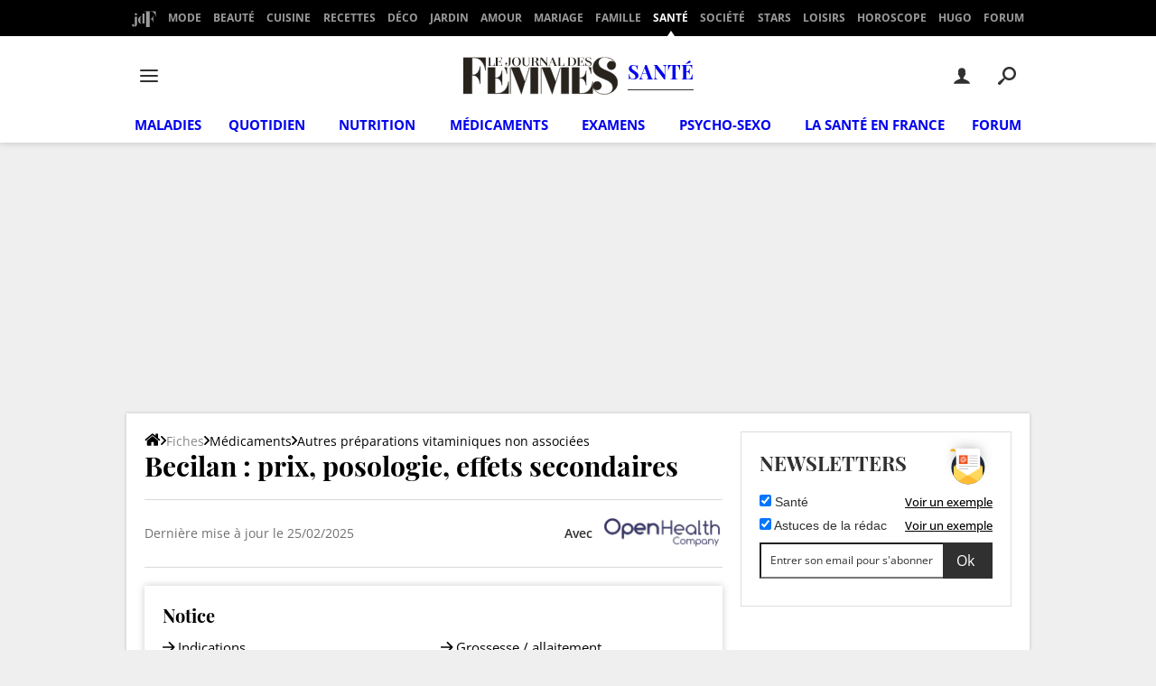

--- FILE ---
content_type: image/svg+xml
request_url: https://sante.journaldesfemmes.fr/img/sante/ico-medicaments.svg
body_size: 660
content:
<svg width="40" height="40" xmlns="http://www.w3.org/2000/svg"><g fill="#303030" fill-rule="nonzero"><path d="M36.89 3.083c-4.113-4.11-10.804-4.11-14.918 0l-8.697 8.698 9.874 9.874c2.032-1.692 4.61-2.752 7.454-2.752 1.632 0 3.185.34 4.598.945l1.69-1.846c4.112-4.113 4.112-10.805 0-14.919zM21.505 23.326l-9.888-9.888-8.512 8.52c-4.113 4.113-4.113 10.806 0 14.92 4.113 4.11 10.883 4.189 14.996.077l1.726-1.734a11.646 11.646 0 01-.944-4.597c0-2.772 1.008-5.289 2.622-7.298zM21.227 30.624c0 4.777 3.585 8.675 8.204 9.258V21.365c-4.619.583-8.204 4.482-8.204 9.259zM31.775 21.365v18.517c4.62-.583 8.204-4.481 8.204-9.258 0-4.777-3.585-8.676-8.204-9.259z"/></g></svg>

--- FILE ---
content_type: image/svg+xml
request_url: https://sante.journaldesfemmes.fr/img/sante/ico-prix.svg
body_size: 606
content:
<svg width="40" height="40" xmlns="http://www.w3.org/2000/svg"><g fill="#303030" fill-rule="nonzero"><path d="M19.999 19.998c5.498 0 9.956-4.477 9.956-9.999S25.497 0 19.999 0c-5.499 0-9.956 4.477-9.956 10 0 5.522 4.457 9.998 9.956 9.998zm-4.49-11.222h.462c.57-2.55 2.841-4.462 5.552-4.462a1.247 1.247 0 110 2.495 3.2 3.2 0 00-2.945 1.967h2.945a1.247 1.247 0 110 2.495h-2.945a3.2 3.2 0 002.945 1.967 1.247 1.247 0 110 2.495c-2.71 0-4.983-1.912-5.552-4.462h-.463a1.247 1.247 0 110-2.495zM2.757 27.497A2.763 2.763 0 000 30.267v6.964C0 38.76 1.235 40 2.757 40c1.523 0 2.758-1.24 2.806-2.773v-6.963c-.048-1.527-1.283-2.767-2.805-2.767zM39.226 27.22l-.095-.067c-1.151-.799-2.188-.548-2.824.212l-4.988 5.962c-.223.267-.553.42-.9.42H19.253a.735.735 0 01-.571-.263c-.802-.982-.12-2.085.82-2.085h8.837a1.815 1.815 0 100-3.63h-5.651c-.395 0-.789-.074-1.147-.24l-.008-.003-2.116-.984a7.916 7.916 0 00-4.06-.705c-1.414.13-2.743.727-3.81 1.662l-1.331 1.165a2.384 2.384 0 01-1.591.59l-.973-.007a5.124 5.124 0 01.12 1.016v6.964l-.001.069a5.142 5.142 0 01-.153 1.09h22.688a5.069 5.069 0 003.95-1.893l5.118-6.205c.824-1 .891-2.296-.15-3.068z"/></g></svg>

--- FILE ---
content_type: application/javascript
request_url: https://astatic.ccmbg.com/ccmcms_journaldesfemmes/dist/app/js/chunks/mapael/maps/france_regions_2016_domtom.a5e6812275ade8ce463c.js
body_size: 28254
content:
"use strict";(self.webpackChunkccmcms_journaldesfemmes=self.webpackChunkccmcms_journaldesfemmes||[]).push([[178],{93823:(e,c,m)=>{m.r(c);var n,r=m(52e3),o=m.n(r);e=m.hmd(e),n=function(e,c){return e.extend(!0,c,{maps:{france_regions_2016_domtom:{width:641.85596,height:627.08588,getCoords:function(e,c){if(e<43.213183&&e>40.780541&&c>7.611694&&c<11.21521)var m=43.64246*c+223.2912,n=-65.77758*e+3346.37839;else e<16.623033&&e>15.710307&&c>-62.273712&&c<-60.565338?(m=86.761658287969*c+5362.7633969916,n=-82.266584089643*e+1657.41182763):e<15.060189&&e>14.263052&&c>-61.699448&&c<-60.455246?(m=108.86848400636*c+6667.8264,n=-102.17420080747*e+1888.497):e<6.479067&&e>1.241358&&c>-55.823364&&c<-49.308472?(m=14.877907532954*c+811.95256630287,n=-13.494388491278*e+512.14159):e<-20.713731&&e>-21.587212&&c>54.879227&&c<56.109695?(m=81.213304068446*c-4482.39787,n=-78.260903254801*e-1124.8169):e<-12.504962&&e>-13.134316&&c>44.806137&&c<45.5793?(m=193.03305111901*c-8691.6961,n=-180.02792269821*e-1714.16093):(m=45.48385*c+264.262,n=-65.97284*e+3371.10748);return{x:m,y:n}},elems:{"region-53":"m 119.5,146.69 c -2.18,0.97 -4.29,2.09 -5.31,4.31 -0.95,0.92 1.17,-5.13 -1.44,-3.44 -1.04,2.53 -4.55,0.8 -6.22,2.69 -2.17,3.05 -3.41,-2.38 -6.09,-0.78 -1.84,0.33 -1.1,2.47 -3.03,2.88 -0.93,1.49 3.49,3.66 0.09,3.84 -0.99,0.94 1.04,4.8 -1.59,3.13 -1.84,1.15 -0.66,-0.87 -2.47,-0.84 -2.05,-0.25 -3.75,-1.52 -5.91,-1.38 -3.15,-1.06 -2.04,4.36 -3.09,5.41 -1.21,-0.52 -1.95,-1.73 -2.19,-2.81 -1.19,0.54 -2.06,1.99 -2.28,-0.03 -0.68,-1.05 -0.42,-2.7 -0.91,-3.59 -1.58,0.96 -3.5,1.64 -4.16,3.31 -1.54,-1.47 -4.05,-0.61 -5.72,0.28 -1.47,0.32 -0.49,2.11 -0.47,1.94 -1.6,-0.37 -3.55,0.35 -4.66,0.72 1.4,-2.77 -2.51,-2.89 -3.97,-1.38 -0.64,0.11 -2,0.43 -1.03,1.28 -2.04,0.5 -3.81,0.84 -5.84,0.44 -2.03,0.42 1.52,3.32 -1.31,2.25 -2.56,-1.01 -1.41,1.5 -0.75,2.41 -1.28,-1.21 -3.95,-1.38 -5.34,-0.06 -1.98,0.41 -3.19,2.69 -3.28,4.59 0.74,1.03 1.43,1.8 -0.13,2.56 -1.57,2.24 1.6,4.38 -0.22,6.47 0.53,2.34 3.91,1.86 4.59,0.09 2.27,0.52 4.46,1.23 6.56,-0.44 2.6,-1.34 5.43,-2.15 8.22,-2.97 0.92,-0.31 4.09,-1.68 1.88,-0.22 -2.02,1.28 -5.2,1.76 -5.81,4.44 -0.04,1.77 1.96,-0.55 2.59,1.09 1.06,-1.01 2.4,-1.7 3.81,-1.44 1.47,-1.28 1.28,0.04 0.13,0.69 -1.8,1.75 1.83,1.25 2.72,1.94 0.36,-0.17 1.77,0.85 1.97,0.78 -1.65,0.15 -3.08,1.32 -4.38,0 -2.31,0.21 -4.61,1.9 -6.69,-0.09 -1.48,0.7 -3.23,0.53 -4.59,0.16 -0.84,-0.95 1.43,-3.75 -0.97,-2.47 -1.64,0.71 0.55,4.28 -2.09,3.09 -1.86,1.31 1.59,2.52 2.69,1.97 0.19,1.21 -0.97,2.21 -0.03,3.56 0.11,1.13 -0.37,2.81 1.06,1.28 1.1,-1.67 1.85,-4.89 4.5,-3.38 1.97,1.62 4.98,1.12 6,3.59 1.13,1.38 1.68,5.94 -1.13,5.16 -2.19,-1.24 -4.56,0.13 -6.78,0.53 -3.6,0.94 -7.3,1.41 -10.97,2 -1.02,2.79 2.2,2.3 3.94,2.69 1.57,0.58 2.72,2.13 4.28,0.44 2.87,1.58 5.45,3.83 6.97,6.78 0.75,1.87 2.57,4.36 0.56,6 -0.49,2.41 3.46,1.3 4.97,1.91 1.77,0.5 6.29,-1.55 3.63,-3.09 -1.14,-1.39 0.15,-3.24 1,-1.09 2.15,0.54 2.05,-1.76 0.84,-2.78 -0.21,-2.37 1.08,2.24 2.5,2.06 1.3,-0.04 1.91,1.21 3.25,0.75 2.3,0.96 0.55,-4.29 3.09,-2.06 2.11,1.57 2.69,4.21 4.56,6 1.48,0.03 3.55,0.98 5.03,-0.31 1.53,-0.27 2.74,1.8 4.56,1.56 7.1,1.87 6.22,-1.53 5.28,0.34 0.76,1.87 1.76,4.55 4,4.84 1.75,0.33 3.97,-0.88 2.47,-2.28 1.59,0.45 3.33,-2.79 4.09,-2.38 -0.13,1.59 -3.63,3.33 -2.06,4.22 2.47,-0.22 3.68,4.17 5.75,3.22 -0.25,-2.41 3.74,-3.2 1.31,-5.38 0.07,-0.51 1.48,0.54 1.97,-0.28 -0.65,1.5 2.24,1.64 0.59,3.25 -2.17,0.5 -5.09,2.65 -2.59,4.88 2.69,1.08 0.71,4.49 1.41,6.69 -0.22,1.75 3.13,1.9 1.44,0.16 -0.99,-0.96 -1.05,-6.52 1,-4.22 -0.06,1.32 4.37,0.76 3.56,-1.19 0.28,-0.25 1.24,3.02 1.38,0.81 0.45,1.07 3.39,2.69 1.94,0.66 -0.85,-1.47 -0.64,-3.47 -1.09,-4.88 1.67,1.06 0.92,3.22 2.78,3.75 1.19,1.24 2.51,-1.47 3.25,-1.75 1.74,0.54 4.19,-2.37 4.41,0.28 -1.13,0.56 2.41,2.03 2.03,0.22 -0.01,-1.02 0.07,-1.73 0.66,-0.31 -0.1,1.85 -1.62,4.06 -2.97,4.91 -2.01,-1.25 -3.92,0.53 -5.75,-1.09 -2.41,-0.75 -1.22,1.48 0.28,1.88 1.28,1.49 2.28,4 4.72,2.34 1.58,-1.19 4.64,1.01 4.91,-1.53 0.94,0.16 2.07,0.05 1.56,-1.03 1.32,-0.16 3,-0.7 1.13,0.69 0.65,1.62 3.99,-0.93 5.56,0.44 1.17,1.48 3.84,0.65 4.78,1.28 -2.04,0.45 -6.32,-0.66 -5.19,2.78 1.29,2.36 2.69,-3.37 4.06,-0.44 1.93,0.09 4.5,0.48 4.41,-2.28 0.26,-2.08 2.41,-0.85 3.03,-0.28 1.19,-0.72 2.59,-0.89 3.09,0.41 1.27,-0.55 0.9,-2.95 2.88,-2.59 0.95,-1.62 0.37,-3.71 0.84,-5.49 0.78,-5.61 -4.02,0.63 3.1,-3.58 1.4,-0.12 2.45,-2.65 2.97,-0.28 1.34,-1.32 3.48,-1.27 5,-2.28 1.96,0.36 3.9,0.32 5.81,0.38 2.01,-0.47 4.26,-1.08 4.47,-3.59 1.78,-2.07 5.04,-1.86 7.03,-3.38 -1.35,-2.84 2.64,-1.48 4,-1.03 0.91,1.88 2.98,2.02 4.75,2.59 2.4,1.02 2.01,-2.44 2.91,-3.78 -0.25,-1.23 1.51,-1.54 1.13,-3.09 1.75,-1.44 0.62,-4.34 2.53,-5.69 1.37,-2.06 5.65,0.75 5.31,-2.94 -0.57,-1.85 -0.31,-3.81 -1.41,-5.47 -0.19,-2.53 -1.34,-4.78 -1.47,-7.31 -0.32,-1.92 -1.38,-4.44 0.53,-5.94 1.68,-1.62 0.44,-4.09 0.5,-6.03 -1.88,-2.34 0.48,-5.06 -0.88,-7.47 -1.44,-1.4 -3.62,-0.63 -5.25,-1.78 -1.79,-0.97 -3.67,-0.49 -4.03,1.72 -2.41,0.32 -3.01,3.67 -5.59,3.19 -1.6,-0.55 -2.12,-2.02 -3.88,-2.34 -1.66,-2.38 -1.57,-5.06 -2.81,-7.53 -0.67,-1.47 -1.98,-2.35 -3.31,-0.84 -2.14,1.06 -4.77,0.58 -7.09,1 -1.98,0.31 -4.48,-1.04 -4.06,-3.28 0.37,-0.95 1.78,-2.35 0.56,-3.25 -1.79,1.11 -3.53,0.49 -5.19,1.22 -1.33,0.27 -1.62,2.1 -2.81,2.91 0.05,2.01 1.94,3.28 3.13,4.44 -1.9,1.4 1.28,2.2 0.34,3.34 -2.2,2.26 -0.47,-3.02 -3.16,-2.09 -1.23,2.3 -1.13,-1.92 -3.16,-0.97 -0.98,-0.96 -3.18,-4.55 -3.47,-1.25 -0.31,1.86 -1.31,-1.15 -2.13,0.75 -0.55,-1.37 -1.29,-3.44 -2.13,-4.22 -1.05,0.87 -3.98,2.86 -2.31,0.19 1.61,-1.33 -0.19,-4.16 -1.41,-1.78 -1.59,0.73 -2.87,2.56 -4.5,1.06 -0.75,-0.13 -2.87,0.55 -1.22,1.19 -1.01,2 -3.58,2.06 -4.94,3.59 -1.37,1.74 -2.79,3.54 -4.88,3.31 0.31,3.1 -2.72,0.01 -2.03,-1.5 -2.07,-1.61 -5.2,-2.76 -4.5,-6.06 -1.5,-2.13 -3.95,-3.36 -5.38,-5.66 0.92,-3.22 -2.95,-1.86 -4.25,-3.5 -0.56,-0.74 2.52,-2.63 -0.09,-2.81 -2.8,-0.54 -2.29,3.78 -4,4.19 1.22,-1.79 2.14,-3.95 1.69,-6.22 10e-4,-0.43 -0.03,-0.98 -0.5,-1.16 z","region-52":"m 250.44,167.06 c -1.48,0.64 0.52,2.23 -1.16,2.94 -0.62,1.58 -2.9,-1.24 -3.44,1.03 -1.11,2.61 -2.89,-1.23 -4.88,-0.63 -1.86,0.66 -3.73,0.55 -4.91,2.47 -1.67,0.11 -2.98,1.41 -4.56,1.69 -0,-0.93 -0.73,-2.83 -1.72,-1.31 -1.02,-0.25 -2.56,-0.06 -1.38,1.13 -0.7,1.44 -2.8,1.17 -2.97,-0.5 -0.93,-0.24 -1.59,0.59 -1.84,-0.91 -0.54,-2.95 -3.74,-0.29 -4.78,-2.56 -1.76,-0.88 -2.04,2.67 -4.06,1.19 -0.83,-1.53 -3.41,-1.05 -2.44,0.88 0.79,1.99 -1.26,3.98 0.56,5.81 0.03,1.6 0.47,3.25 0.34,4.84 -1.21,1.42 -2.79,3.36 -1.75,5.31 0.7,2.08 0.5,4.36 1.34,6.41 0.4,1.57 0.16,3.51 1.53,4.66 -0.23,1.58 0.13,3.02 0.41,4.5 -0.72,2.52 -3.81,0.32 -4.94,1.81 -1.68,0.68 -1.55,2.84 -2,4.41 -1.1,1.4 -0.69,2.98 -2.06,4.03 -0.81,2.4 -0.14,2.65 -0.66,2.94 -0.65,0.74 -0.38,1.51 -0.98,2.11 -1.77,-1.05 -3.44,-0.63 -5.05,-1.86 -1.28,-1.9 -2.98,-1.97 -5.09,-2.16 0.99,2.76 -2.34,2.74 -4.16,3.59 -2.66,0.16 -2.99,3.08 -4.31,4.44 -2.35,0.63 -4.46,0.91 -7,0.75 -2.15,-0.63 -4.33,0.65 -6.25,1.56 -1.04,1.56 -1.14,-2.44 -2.03,0.06 -1.72,0.93 -4.03,1.19 -4.59,3.22 0.34,1.88 -0.7,4.08 -0.41,6.22 -1.94,0.02 -2.39,1.77 -3.16,2.88 -1.2,-0.61 -1.59,-1.83 -3.09,-0.47 -1.16,0.3 -2.43,-2.11 -3.06,0.22 0.15,3.01 -3.49,2.71 -5.16,2 -2.61,-1.24 -2.16,4.49 0.53,3.28 1.03,1.2 -1.51,0.54 -1.88,1.31 -1.01,-2.17 -4.45,0.91 -4.53,1.78 1.63,1.36 3.42,2.64 4.66,4.41 0.14,3.2 -5.02,-1.23 -4.06,0.81 1.77,0.74 4.56,3.3 5.41,0.84 3.12,-0.51 5,4.8 7.97,1.47 2.43,-0.5 2.6,-4.21 5.47,-3.41 2.69,0.13 5.46,-1.42 7.72,0.94 2.25,0.07 4.06,1.3 5.34,3.09 0.91,1.4 2.77,2.15 4,2.66 -2.49,0.83 -3.91,-1.92 -6.16,-2.31 -1.91,-0.02 -1.26,-3.91 -3,-2 -2.34,-0.79 -4.4,-1.45 -6.75,-0.44 -2.98,-0.51 -4.67,2.23 -3.22,4.84 1.49,2.66 -2.12,3.14 -3.22,4.47 1.94,1.83 5.66,0.78 7.81,2.78 2.09,1.48 3.33,3.8 5.13,5.5 3.1,3.69 -1.32,-2.24 -2.94,-0.13 -1.04,2.02 -1.04,4.6 -3.56,5.41 -0.99,1.76 -2.23,3.3 -1.94,5.44 -0.02,2.5 2.58,3.68 4.25,5.06 1.48,1.04 2.72,2.47 3.19,4.25 1.93,0.88 2.89,2.4 3.97,4.13 1.35,1.69 2.62,3.67 2.78,5.78 0.54,1.46 0.07,4.78 1.69,4.94 0.11,-0.77 -0.23,-3.25 0.53,-1.25 0.82,1.68 2.7,2.29 4.06,3.41 1.2,0.95 3.56,-0.2 2.69,2.06 2,0.84 5.25,-0.66 6.78,1.66 0.84,1.71 0.97,5.4 3.81,3.72 2.06,-1.27 3.2,2.06 4.59,1.56 0.61,-0.76 2.33,3.52 3.44,2.53 -0.14,-2.55 2.6,-3.23 4.53,-2.44 0.96,-0.72 2.22,-0.12 2.91,-1.78 1.71,-1.01 4.1,-1.13 6,-1.81 -0.43,1.18 -1.66,4.21 0.88,3.34 1.55,-0.59 2.76,-0.38 3.69,-1.53 1.96,-0.54 1.67,1.96 3.78,2.09 1.38,0.67 2.23,-2.19 3.78,-0.59 1.88,-0.77 2.8,-3.17 5.13,-3.38 1.55,-1.43 -2.67,-3.79 -3.03,-1.72 -2.47,-0.7 0.97,-3.66 -0.06,-5.28 -0.62,-1.47 -1.62,-3.73 0.66,-4.06 -0.38,-1.92 -0.88,-3.67 -0.78,-5.72 -0.4,-1.4 -2.26,-0.43 -1.13,-2.19 0.1,-1.5 -1.87,-2 -0.63,-3.56 -1.5,-1.8 -4.18,-4.05 -2.16,-6.5 -0.53,-1.57 -3.62,-1.66 -4.25,-3.81 -2.25,-1.31 0.41,-4.47 -2.78,-5.13 -0.94,-0.55 0.01,-0.98 -0.91,-1.69 0.93,-1.21 1.47,-1.08 2.26,-1.4 1.5,-0.57 2.53,-1.4 4,-0.34 1.92,0.34 3.87,-0.61 5.94,-0.19 1.85,-0.7 3.41,-2.43 2.94,-4.28 1.33,-1.58 3.84,-1.82 5.19,-0.47 2.04,0.28 2.19,-2.51 4.47,-1.56 2.07,-0.07 3.91,-1.32 6.06,-0.47 0.98,-0.69 4.56,-0.52 2.22,0.97 -1.16,1.22 1.28,1.45 1.94,1.66 1.06,-1.12 0.87,-3.69 3.13,-2.25 1.72,-0.1 -0.18,-2.92 1.53,-3.78 0.74,-1.38 1.73,-1.61 3.03,-1 0.6,-1.69 0.81,-4.03 1.09,-6 0.39,-2.25 1.51,-4.36 3.06,-5.84 0.04,-1.46 2.68,-2.26 0.69,-3.69 2.11,-1.35 0.62,-4.46 2.53,-6.06 1.44,-1.95 -1.95,-3.07 0.06,-4.81 1.39,-3.22 0.07,-3.16 1.1,-3.1 2.37,0.18 3.96,1.27 5.93,2.57 2.46,0.23 0.91,-2.42 0.06,-3.25 0.43,-2.12 2.06,-0.81 2.81,0.13 1.46,-0.48 1.8,-2.16 3.66,-2.03 1.24,-0.96 4.39,-0.87 4.25,-2.53 -2.08,-1.77 1.01,-3.58 2.34,-4.72 1.24,-0.44 2.28,-0.33 2.16,-1.91 1.51,-0.55 2.08,-2.63 3.22,-3.34 -0.56,-1.36 -1.11,-5.36 1.28,-4.28 1.16,1.48 -0.06,-2.45 1.66,-2.44 1.26,-1.13 -1.77,-3.23 0.09,-4.63 0.46,-1.77 -3.37,-1.8 -1.47,-3.91 1.34,0.27 2.45,-1.18 0.69,-1.66 1.71,-0.69 1.24,-3.36 3.56,-2.72 1.69,-1.55 -2.41,-1.71 -3.25,-2.47 -1.21,-1.93 -3.96,0.61 -4.84,-1.97 -1.01,-1.18 -1.91,-5 -3.88,-3.16 0.5,1.93 -2.54,0.03 -3.75,0.28 -1.39,-0.92 -2.78,-1.98 -2.78,-3.69 -2.14,0.23 -5.75,-0.97 -4.94,-3.72 -1.03,-2 0.43,-4.65 -1.47,-6.31 -0.97,-1 -2.34,-1.62 -3.72,-1.75 -1.82,0.73 -4.08,0.78 -5.25,2.59 -1.02,0.75 -2.36,0.73 -2.94,2.22 -1.69,-0.06 -1.5,3.19 -3.53,1.63 -1.68,-1.56 -1.6,0.2 -3.1,0.08 -0.03,-0.82 -0.32,-0.1 -0.12,-1.36 -0.24,-1.26 0.73,-4.38 -1.59,-2.94 -1.71,0.29 -3.1,-0.61 -3,-2.41 -0.79,-1.07 -0.57,-1.9 0.13,-2.75 -0.95,-1.08 -2.33,-2.44 -3.94,-2.47 z","region-24":"m 329.03,142.25 c -2.37,0.57 1.22,3.96 -1.47,4.66 -1.92,0.36 -4.9,2.34 -3.34,4.5 -0.05,2.87 -3.41,2.19 -5.41,2.66 -0.67,-1.12 -2.1,0.53 -3.09,-0.63 -1.43,0.4 -3.07,-2.56 -3.03,0.22 0.1,2.49 -3.8,-0.64 -3.88,2.19 -2.05,0.03 -3.85,1.15 -5.66,1.44 -2.16,-1.19 -1.85,2.14 -3.91,2.25 -1.02,0.93 0.19,3.18 0.09,4.13 1.27,1.02 1.45,3.18 3.56,3.09 1.58,0.76 1.01,2.47 2.66,3.09 -0.63,1.17 -0.32,2.65 -1.28,3.53 0.28,1.18 2.64,1.89 0.84,3 -0.7,2.66 -3.31,4.78 -6.03,5.03 -2.13,-0.37 -3.5,3.03 -1.19,3.56 -1.23,2.13 1.27,3.55 1.19,5.47 -2.6,1.83 1.89,3.04 3.25,3.41 1.88,1.2 -0.06,1.79 -1.34,1.75 -0.37,2.06 -1.7,1.58 -0.97,3.78 -1.55,-0.17 -2.95,1.3 -1.44,2.66 2.9,0.31 -0.83,3.65 1.5,5.13 0.09,1.68 -2.42,1.94 -1.44,4.03 -0.59,0.43 -2.04,-1.83 -2.47,0.22 -0.2,1.62 1.53,3.9 -0.56,4.75 -0.84,1.32 -2.23,2.39 -2.63,3.63 -2.15,0.21 -4.86,2.49 -4.44,4.44 0.43,0.52 0.91,0.21 1.34,-0.13 -0.21,0.37 -0.18,0.94 -0.56,1.22 -0.49,0.61 -1.15,1.02 -1.94,0.94 -0.73,0.28 -1.18,1.18 -2.09,0.97 -0.78,0.12 -1.32,0.87 -2.19,0.72 -1.08,-0.1 -0.54,1.4 -1.44,1.53 -1.15,0.5 -1.61,-0.95 -2.41,-1.41 -0.58,0.14 -1.02,0.96 -1.09,1.47 0.83,0.58 1.51,1.58 1.56,2.56 -0.48,0.61 -1.22,1.04 -1.91,0.44 -0.98,-0.36 -1.45,-1.59 -2.63,-1.5 -0.84,0.07 -1.45,-0.45 -2.09,-0.88 -0.56,-0.34 -1.35,0.01 -1.09,0.75 0.12,0.69 0.03,1.44 -0.59,1.84 -0.39,0.67 -1.15,1.64 -0.66,2.41 0.32,0.32 1.13,0.32 0.84,0.97 -0.12,1.97 -2.06,3.41 -1.78,5.5 0.17,0.79 -0.19,1.47 -0.81,1.94 -0.35,0.52 0.2,1.29 0.63,1.53 -0.44,0.9 -1.76,1.38 -1.56,2.53 -0.28,0.83 -1.41,0.84 -1.59,1.78 -0.39,0.87 -1.31,1.61 -1.06,2.66 -0.79,1.23 -0.55,2.78 -0.75,4.16 -0.38,0.45 -0.96,1.17 -0.31,1.66 0.19,0.92 -0.85,2.02 0.09,2.81 0.5,0.04 0.6,0.46 0.63,0.91 -0.02,0.81 0.99,1.05 1.31,0.31 0.4,0.04 1.18,0.16 1.31,0.63 -0.27,0.86 0.83,1.17 1.38,0.66 0.37,-0.34 0.78,-0.44 0.84,0.19 0.3,0.63 0.64,1.4 -0.06,1.91 -0.47,0.31 -0.53,1.35 0.25,1.03 0.44,0.03 0.69,0.75 1.19,0.28 0.53,-0.55 1.39,-1.22 2.13,-0.66 0.09,0.45 -0.18,1.54 0.63,1.31 0.46,-0.17 1.16,-0.59 1.38,0.13 0.27,0.54 0.28,1.22 -0.13,1.66 -0.28,0.58 0.32,1.14 0.19,1.66 -0.7,0.61 0.03,1.43 -0.13,2.19 -0.13,0.77 0.3,2.24 1.31,1.91 0.74,-0.22 1.17,-1.35 2,-0.75 0.91,0.12 1.83,0.91 2.75,0.72 1.28,-1.37 3.28,-1.71 5.09,-1.53 0.69,-0.15 1.83,0.35 2.28,-0.34 0.16,-0.99 -1.49,-0.86 -1.28,-1.88 -0.03,-0.34 -0.61,-0.89 0.06,-0.91 0.68,0.02 1.62,-0.41 2.19,0.09 0.16,0.78 0.83,1.06 1.53,1.16 0.47,0.73 1.82,0.34 1.91,1.38 0.57,1.39 0.36,2.94 0.78,4.34 0.72,0.79 1.2,2.08 2.31,2.38 0.66,-0.13 0.02,0.95 0.75,0.88 0.33,-0.02 1.1,0.07 0.63,0.5 -0.28,0.75 0.95,0.75 0.81,1.5 0.13,0.88 0.23,1.77 0.81,2.44 0.16,0.88 1.05,1.52 1.75,2 0.1,0.01 -5.98,-1 1.72,1.5 1.57,1.48 0.23,3.35 0.38,5.03 -1.08,1.82 -0.11,3.59 1.5,4.63 1.38,1.19 3.72,0.81 4.06,2.91 1.98,0.12 4.08,0.24 5.09,2.31 -0.26,1.88 -0.16,3.88 2.03,4.69 2.24,-0.13 -0.77,2.82 -0.03,3.5 1.32,-1.24 1.46,2.16 2.88,0.38 1.41,0.23 2.93,0.06 3.28,-1.41 2.3,-0.94 2.93,2.57 4.69,2.97 1.35,-1.69 3.16,-3.13 4.47,-4.81 1.27,0.09 0.91,2.97 2.47,1.19 1,-0.78 2.14,-1.36 1.97,0.41 1.06,2.68 2.68,-2.88 3.69,-0.03 1.94,1.77 2.64,-1.99 2.59,-3.22 2.22,-1.29 3.19,2.69 5.5,0.97 1.64,-0.66 3.21,0.27 4.94,-0.09 1.88,0.55 4.24,2.05 6.03,1.19 2.03,-0.39 1.38,-0.9 2.66,-0.44 2.26,0.05 5.32,0.81 5.34,-2.44 0.72,-1 2.01,-0.74 1.97,-2.56 1.67,-1.97 4.64,-0.98 6.78,-1.97 2.22,1.06 6.5,-0.37 5.38,-3.34 -1.23,-1.26 -1.47,-1.98 -0.47,-3.44 0.08,-1.16 -1.93,-1.56 0.06,-2.16 1.35,0.35 1.8,0.42 1.47,-1.25 2.2,-0.16 3.01,-3.8 5,-3.91 0.84,1.57 2.08,1.88 3.34,0.69 2.68,0.17 3.31,-3.16 5.63,-3.94 1.82,-1.28 5.05,0.88 5.66,-2.19 1.43,-2.02 -0.17,-4.15 0.13,-6.19 1.46,-1.86 -0,-3.73 0.59,-5.75 0.92,-2.7 -3.55,-3.59 -1.91,-6.41 -0.1,-2.89 -1.24,-5.6 -2.13,-8.31 0.53,-2.38 -1.6,-3.77 -3.28,-5.03 -3.42,-1.42 -0.39,-4.41 0.28,-6.66 1.22,-2.05 -0.14,-4.06 -1.06,-5.91 -1.79,-1.48 -2.93,-3.67 -1.59,-3.83 1.51,-0.53 3.38,-0.55 4.87,-0.83 -0.4,-1.72 -2.02,-3.65 -0.88,-5.78 -1.47,-1.35 -2.38,-3.98 -4.19,-4.28 -0.84,-2.52 1.25,-3.54 3.38,-3.25 1.7,-0.71 5.73,-1.19 3.97,-3.75 1.11,-1.31 0.7,-2.27 -0.59,-3 0.09,-2.52 2.74,-3.46 4.34,-5.16 2.49,-1.47 0.35,-4.35 0.53,-5.81 -2.16,-1.8 -3.41,-4.21 -4.19,-6.75 -2.19,-1.4 -4.9,-2.39 -7.25,-0.59 -1.4,1.83 -3.3,0.68 -2.72,-1.22 -2.2,-0.29 -2.54,2.59 -4.91,2.69 -1.57,0.29 -3.07,-1.32 -4.78,-0.63 -2.24,-0.9 -4.24,1.33 -6.47,0.31 0.78,-1.05 1.74,-2.43 2.84,-2.47 0.77,-2.05 0.77,-4.77 -1.78,-5.47 -2.81,0.03 -1.68,-2.89 -2.97,-4.34 -2.08,1.48 -3.79,-2.48 -5.13,0.38 -0.94,-0.72 -2.49,1.6 -2.25,-0.72 -0.16,-0.79 -0.99,-1.01 -1.63,-1.28 -1.65,1.48 -2.18,3.73 -4.78,2.38 -1.48,1.36 -3.64,1.18 -5.08,1.73 -1.14,-0.85 -2.55,-1.62 -0.64,-3.23 -0.54,-1.83 1.02,-5.17 -1.84,-5.28 -1.23,-0.49 1.24,-2.71 -0.91,-2.75 -2.16,1.54 -3.77,-1.07 -5.47,-1.88 -1.34,-1.71 -0.35,-3.89 -1.28,-5.66 -0.82,-1.34 -3.98,-0.35 -2.69,-2.81 -0.01,-0.99 -3.03,-0.4 -2.97,-2.28 -1.17,-0.9 -2.23,-2.16 -2.16,-3.38 -2.3,-1.28 3.11,-4.05 -0.34,-4.81 -1.59,-1.53 0.22,-3.8 -0.38,-5.47 0.09,-1.23 -2.38,-1.48 -1.19,-2.81 -0.68,-1.66 -1.82,-3.42 -3.63,-3.38 z","region-11":"m 339.81,122.72 c -1.75,0.85 -1.91,2.97 -2.19,4.66 -0.25,1.42 -0.71,2.89 -1.78,3.91 -0.04,1.04 -0.02,0.73 -0.54,1.02 l -1.06,0.48 c -1,0.54 -2.08,0.8 -3.19,0.78 -0.88,0.67 -1.82,1.37 -2.88,0.72 -1,1.18 0.69,2.19 0.91,3.31 0.23,0.75 -1.18,2.11 0.38,1.81 0.82,-0.44 1.71,0.18 0.75,0.88 -0.37,0.71 0.42,1.09 0.25,1.94 0.29,1.15 1.97,0.94 1.75,2.38 0.87,0.58 0.49,1.27 0.31,2.13 1.32,0.42 2.18,2.12 1.47,3.38 -0.42,1.39 -0.55,3.5 1.16,4.03 1.37,0.98 -0.49,2.26 -0.91,3.25 -0.68,1.18 1.59,1.25 0.69,2.59 -0.04,1.38 2.45,0.98 2.13,2.69 0.34,1.35 3.83,0.32 2.56,2.22 -0.54,1.64 1.41,1.3 2.25,1.56 1.15,0.87 1.43,2.02 0.97,3.34 0.17,1.23 0.64,2.42 1.19,3.53 1.78,-0.36 2.36,2.59 4.38,1.59 0.84,-0.96 2.2,-0.59 1.81,0.91 -0.14,0.69 -0.85,1.76 0.44,1.63 1.2,-0.21 1.25,0.89 1.19,1.75 1.04,0.89 -0.54,1.95 0.06,3 0.63,0.99 -0.75,1.43 -0.53,2.22 1.02,1.29 2.96,0.97 4.25,0.28 0.96,0.25 1.81,-0.89 2.53,-0.56 0.79,0.62 1.93,0.39 1.97,-0.66 1.21,0.12 1.33,-1.12 2.06,-1.75 0.86,0.29 2.16,0.62 2.03,1.69 0.29,1.34 0.97,-0.52 1.72,0.13 1.08,0.55 1.34,-2.34 2.41,-0.78 0.44,0.94 2.06,1.4 2.66,0.44 0.95,-0.46 0.56,-0.21 0.78,0.56 1.12,1.38 -0.37,3.96 2.41,3.78 2.91,0.69 3.09,4.39 1.75,6.31 -1.65,-0.84 -2.88,2.93 -0.41,1.94 1.73,-0.49 3.2,-1.29 5.03,-0.34 1.93,-0.8 3.98,1.81 5.69,-0.28 1.86,-0.31 -0.29,-2.16 1.34,-1.81 1.18,-0.45 3.05,-0.08 1.97,1.41 1.33,2.12 2.95,-1.7 4.97,-1.19 1.67,-0.49 2.04,-2.89 4.03,-3.22 1.12,-1.43 2.91,-3.39 1.16,-5.06 -0.16,-1.63 0.37,-3.89 1.72,-4.81 2.36,0.85 4.14,-2.07 6.47,-0.5 2.32,-0.04 4.01,-1.1 6.34,-0.53 1.28,-0.24 1.3,-2.33 2.97,-1.22 2,-0.66 -1.68,-2.32 -0.03,-3.59 -0.5,-1.21 -1.22,-2.85 0.84,-2.78 1.09,-0.89 -2.02,-3.22 0.59,-2.75 1.77,0.23 2.42,-1.17 1.63,-2.47 1.17,-1.39 1.99,-2.56 3.56,-3.44 -1.04,-1.49 -2.62,-1.7 -4.06,-1.03 -1.93,-1.91 1.07,-3.46 0.31,-5.34 0.3,-1.53 -1.56,-1.91 -2.53,-2.41 -1.25,-0.38 0.2,-2.47 1.31,-2.22 0.34,-0.82 -2.81,-1.8 -0.5,-1.81 1.33,0.7 3.87,-1.62 2.13,-2.16 -1.66,1.45 -1.35,-1.78 -3.38,-1.25 -2.08,-0.53 -0.4,-4.61 -3.09,-2.94 -1.53,-0.07 -0.55,-3.1 -2.69,-1.88 -1.2,-1.64 -2.76,-4.18 -5.06,-5.25 0.91,-1.5 1.05,-2.87 -0.13,-4.28 -0.33,-2.14 -2.6,-1.34 -4.06,-1.97 -0.98,0.49 0.07,2.52 -1.72,1.69 -1.65,-0.86 -2.4,2.1 -3.31,-0.03 -2.1,0.41 -4.57,1.94 -6.31,0.03 -1.77,-1.32 -2.95,3.71 -4.59,0.94 -2.01,1.88 -2.85,-3.56 -5.09,-1.22 -0.21,0.9 -0.92,1.22 -1.53,0.66 -0.5,-0.75 -1.18,-1.8 -1.72,-2.25 -0.42,0.8 -1.43,1.59 -2.09,0.59 0.23,-1.63 -1.65,-1.67 -2.72,-2.19 -0.93,-0.75 -2.23,-0.98 -3.44,-0.88 -1.14,0.44 -1.12,-2.19 -2.5,-1.88 -0.93,0.67 -1.26,2.11 -2.69,1.97 -0.85,0.25 -1.6,-0.39 -1.03,-1.13 -0.93,-1.31 -2.74,1.07 -3.44,-0.84 -1.09,-0.54 -2.35,-0.31 -3.03,-1.41 -1.39,-0.44 -2.35,1.15 -3.59,1.5 -1.54,0.3 -3.06,0.54 -4.63,0.91 -1.02,0.55 -1.67,-0.72 -2.78,-0.16 -1.18,-0.12 -2.15,-1.35 -3.5,-0.66 -1.05,0.52 -2.64,-1.33 -1.94,-2.09 0.55,-0.51 0.17,-1.55 -0.59,-1.5 z","region-93":"m 548,394.72 c -2.38,0.66 0.14,3.66 -2.03,4.59 -1.72,2.79 1.36,4.23 3.66,3.34 2.39,-0.55 0.1,3.64 2.59,4.03 0.47,1.76 0.32,4.2 -0.38,6.03 -1.48,-0.46 -3.08,-2.39 -4.31,-0.34 -2.25,0.76 -5.02,-1.36 -6.72,0.91 -1.11,1.7 -2.56,1.95 -3.88,0.47 -0.55,1.28 -4.21,1.51 -1.84,3.06 -0.94,2.26 -4.25,2.96 -6.38,2.25 -1.23,0.91 -1.36,3.17 -0.59,4.31 -1.22,2.28 -3.09,2.69 -5.5,3.16 -1.63,-1.42 -3.66,-0.25 -2.81,1.75 -0.72,1.97 -3.55,4.8 -0.25,5.88 1.2,0.81 1.12,1.94 -0.28,1.84 -0.36,2.15 -2.09,2.59 -3.75,1.28 -1.52,-0.34 -5.11,-2.61 -4.06,0.56 -0.41,1.39 2.92,2.83 0.38,3.09 -1.92,-1.14 -2.36,0.43 -1.34,1.94 -0.48,1.59 1.38,2.76 2.88,3.31 1.63,-0.31 3.03,1.39 4.88,0.66 1.62,0.26 -0.6,2 1.28,2.59 -1.05,2.29 3.34,0.82 2.17,3.08 0.1,1.26 -0.93,4.3 0.23,4.18 -1.44,0.42 -1.76,2.19 -2.9,0.77 -1.2,-1.89 -3.41,-0.48 -2.34,1.28 -1.15,1.03 -3.24,1.96 -3.59,3.63 -0.25,-0.96 -1.62,-1.18 -2.38,-1.81 -0.01,-2.28 -4,-1.04 -2.94,-3.84 0.24,-2.27 -2.29,-1.23 -3.59,-1.47 -1.07,-0.69 -2.7,-2.08 -3.25,-0.41 -1.82,0.23 -4.44,-0.81 -3.41,-2.94 -1.52,-1.18 1.51,-2.73 0,-3.5 -0.77,1.1 -2.2,2.65 -3.63,1.69 -1.1,-2.3 -2.93,-0.01 -4.5,0.34 -1.39,0.4 -2.62,1.74 -4.19,1.22 -1.3,-0.02 -2.71,3.54 -3.53,1.34 -0.4,-1.69 -0.01,-4.12 -1.78,-5.13 -0.57,-0.28 -1.13,-0.48 -1.78,-0.41 -1.19,0.91 -3.87,-0.8 -3.66,1.44 -0.73,2.05 0.8,3.61 1.06,5.47 -0.11,0.77 2,0.05 1.44,1.41 1.54,2.17 -0.7,4.93 0.41,7.13 0.94,0.88 2.16,-0.09 2.81,1.53 0.92,1.17 1.41,2.61 2.56,3.59 1.05,1.11 0.24,2.15 -1.06,2.19 0.2,1.77 -1.23,3.32 -2.73,3.84 -1.29,2.45 -1.68,0.97 -4.67,4.38 1.41,0.89 -0.84,2.14 0.09,3.63 0.42,2.15 -2.07,3.51 -1.69,5.72 0.86,1.45 -0.17,2.58 -1.63,1.53 -1.97,-1.55 -4.68,-0.42 -5.31,1.69 -1.63,1.04 -2.16,4.13 0.44,3.75 0.06,2.02 -2.9,1.67 -3.34,3.31 -1.75,0.99 -3.64,1.22 -4.5,2.81 -1.75,0.17 -4.98,3.13 -2.06,3.97 2.99,-0.17 5.9,1.41 8.88,0.56 2.1,-0.36 4.56,-0.11 6.16,1.38 1.4,1.7 -2.48,3.85 0.47,4.91 1.67,0.45 3.47,0.17 5.19,0.41 1.54,-0.09 3.75,0.56 4.88,-0.31 0.04,-2.31 -3.27,-2.38 -3.94,-4.38 -0.37,-2.14 0.45,-4.38 -0.31,-6.5 -0.27,-0.91 -2.07,-4.59 -0.28,-2.16 1.58,2.03 1.39,4.68 1.03,7.06 -0.44,2.92 3.28,3.57 4.97,5.19 2.32,-0.03 -1.88,-2.78 1.22,-3.16 1.7,-0.98 3.71,-0.9 5,0.78 2.12,-0.03 4.81,-1.93 3,-4.13 -2.29,-0.91 -1.95,-4.33 -0.97,-5.22 1.18,1.76 4.95,0.12 3.94,3.25 1.13,1.96 3.21,1.18 4.72,0.53 1.52,1.99 -1.57,3.81 -3.03,4.84 -1.9,0.72 -4.26,-0.43 -5.91,1.16 -1.75,1.59 0.46,4.43 2.47,4.22 2.62,-0.1 5.4,0.47 7.91,-0.44 1.54,-1.44 4.7,-1.73 4.94,0.97 -0.14,1.58 -0.17,2.96 0.5,4.25 -1.22,1.5 -0.89,3.6 1.41,3.31 2.25,-0.5 4.61,0.98 6.53,0.16 1.1,1.57 2.76,3.17 4.56,1.5 2.91,-0.26 1.33,-0.92 2.22,0.59 -0.02,1.61 1.89,3.03 3.53,2.53 0.63,0.64 0.56,1.77 1.88,1.59 0.19,0.99 -2.68,1.22 -1.13,2.53 1.43,0.36 3.77,3.21 4.47,0.28 0.46,-1.06 3.11,0.27 1.75,-1.19 -1.19,-0.66 -2.06,-1.92 -0.13,-2.22 1.14,-0.04 1.61,1.68 3.16,1 1.73,-0.39 2.65,1.89 4.53,0.69 2.33,-0.05 2.26,3.12 -0.06,3.09 1.01,0.28 3.45,0.88 4.16,-0.09 -1.41,-0.84 -0.65,-3.02 0.06,-4.19 1.81,-0.51 4.14,-1.09 5.91,0.03 0.9,0.75 1.79,2.99 3.06,1.38 -1.33,-2.25 0.73,-4.1 2.94,-4.34 1.82,-0.15 3.7,-0.23 4.81,-1.91 1.53,-0.99 2.63,0.46 3.19,1.5 1.86,-0.28 1.14,-2.69 3.09,-2.91 -0.25,-0.86 -1.21,-2.01 0.22,-2.75 2,-2.05 -1.75,-2.01 -3,-1.59 -2.62,-0.25 0.69,-1.84 1.75,-1.97 0.92,-0.9 0.58,-2.8 2.41,-3 1.27,-1 0.92,-2.99 1.38,-4.44 1.32,-1.24 3.42,1.1 5.13,-0.25 1.94,-0.35 4.81,-3.07 2.84,-4.69 0.95,0.46 2.28,0.08 1.88,-1.53 0.05,-1.74 2.24,-2.35 3.66,-2.25 1.4,-0.6 3.03,-1.95 4.31,-0.47 0.92,-1.55 -0.14,-3.61 0.66,-5.28 0.47,-2.1 3.38,-1.04 4.03,-3.03 0.72,-1.31 3.11,-1.17 4.22,-0.94 0.41,1.87 1.39,-0.15 1,-1.09 1.14,-0.12 2.61,-0.31 2.25,-2.03 0.47,-1.55 1.97,-1.33 2.75,-0.41 1.62,-0.12 1.33,-2.49 3.22,-2.44 0.12,-1.52 -1.18,-3.11 -1.22,-4.78 -0.33,-2.13 2.96,-2.32 2.78,-4.5 0.2,-2.18 2.79,-2.46 3.91,-4.09 1.16,-1.41 0.76,-3.43 2.5,-4.53 1.68,-1.83 -0.81,-3.39 -1.59,-4.88 0.1,-1.29 0.76,-4.59 -1.66,-3.22 -1.26,1.94 -3.98,1.28 -5.91,2.41 -1.51,0.57 -3.08,1.13 -4.69,1.28 -1.89,0.43 -2.52,-1.59 -4.03,-1.94 -2.04,0.55 -3.04,-1.82 -4.88,-2.31 -1.02,-1.04 -2,-2.12 -3.59,-1.63 -1.13,-0.99 -2.65,-2.58 -4.34,-1.81 -2.02,0.21 -1.92,-2.24 -2.78,-3.34 -1.88,-1.1 -1.6,-3.59 -3.53,-4.66 -0.06,-0.14 -0.21,0.11 -0.25,-1.31 -0.43,-1.8 0.92,-3.38 2.13,-3.88 -1.19,-1.88 -3.78,-3.31 -3.41,-5.91 0.82,-2.4 3.86,-3.29 4.41,-6 0.44,-1.01 0.06,-2.42 -1.06,-2.59 0.65,-0.26 1.29,-0.56 1.81,-1 0.67,-2.95 6.21,1.07 4.19,-2.81 -2.19,-1.97 -1.76,-5.16 -1.75,-7.72 -1.52,-2.46 -4.33,-1.95 -6.63,-1.66 -2.02,-1.18 -4.01,-2.55 -5.81,-4 -0.48,-1.92 0.49,-3.92 -0.22,-5.88 -0.38,-2.63 -4.73,-0.19 -4,-3.66 -0.57,-1.87 -2.47,-5.81 -4.59,-2.97 -1.36,0.43 -3.55,-0.41 -3.06,2 -0.06,2.84 -3.64,0.47 -5.25,0.41 0.16,-2.01 -1.7,-4.09 -3.81,-2.69 -0.55,-0.15 -0.84,-0.68 -1.38,-0.88 z m -59.16,46.06 c -1.34,0.86 -2.93,1.53 -2.88,3.41 -0.68,0.82 -1.64,1.75 -0.5,2.59 -1.2,2.34 2.22,1.85 3.59,2.34 1.48,-0.54 1.63,-2.54 2.38,-3.81 0.79,-0.35 2.98,-1.64 0.84,-1.78 -1.64,-0.52 -1.51,-2.57 -3.44,-2.75 z","region-94":"m 633.53,517.94 c -2.35,-0.01 -1.43,2.88 -1.09,4.28 0.7,1.81 -2.51,2.79 -1.13,4.66 -0.49,1.37 -1.42,2.72 -0.13,3.97 0.7,1.67 0.72,3.54 0.53,5.31 -1.04,0.77 -0.93,3.86 -2.56,3.13 -0.73,-1.62 -2.11,-3.04 -4,-3.03 -1.86,-0.3 -3.96,-0.02 -5.19,1.56 -1.27,1.17 -0.87,3.32 -2.75,3.91 -1.35,0.75 -2.96,0.9 -4.47,0.78 -1.63,0.44 -2.75,1.92 -4.5,2.06 -1.08,1.11 -1.59,3.82 -3.63,2.5 -2.28,-0.27 -0.71,2.9 -2.75,3.25 -1.77,0.65 -1.33,2.55 -0.72,3.72 -0.66,1.21 -0.31,3.41 -2.41,2.97 -0.67,0.62 -0.74,2.12 -1.28,2.47 0.95,0 -0.08,0.77 -1.5,0.16 -0.71,0.81 -0.14,3.58 1.19,2.03 1.32,-0.93 3.13,1.22 1,1.59 -0.01,1 1.97,1.01 2.59,2 2.68,1.95 -1.56,2.5 -3.03,2.97 -0.69,0.53 -3.15,0.81 -1.41,1.72 1.22,1.06 0.05,2.76 0.63,3.53 0.85,0.12 -0.88,1.14 0.28,1.69 0.95,1.15 2.74,1.36 3.78,2.44 2.1,-0.64 1.94,2.54 3.38,3.53 -0.02,1.76 -4.46,1.44 -3.63,3.94 0.68,2.57 -4.21,0.58 -2.84,2.81 1.83,0.44 -0.6,3.95 1.91,2.84 1.99,0.16 3.75,-0.51 5.28,-1.56 2.42,0.22 1.96,2.83 1.16,4.31 1.13,1.3 -2.4,1.11 -0.19,2.13 0.63,2.06 -3.8,1.36 -2.69,3.78 0.22,1.8 -4.34,1.47 -1.31,2.5 0.94,2.3 4.04,-1.68 4.06,1.25 0.12,1.47 2.47,0.33 3.34,1.44 1.12,-0.15 4.2,0.76 1.94,1.72 -0.87,1.64 -2.45,2.58 -4.41,2.63 -0.89,1.51 -0.2,3.28 -0.22,4.84 0.82,0.95 2.52,1.16 2.75,2.44 1.7,0.55 3,1.99 4.72,2.41 1.66,0.13 3.24,1.84 4.81,1.22 1.07,-1.21 -0.28,2.62 1.63,1.5 2.2,0.53 -1.6,3.3 1.28,3.44 1.58,0.19 2.49,2.77 4.28,1.63 0.89,-0.72 2.28,-4.22 0.03,-2.56 -0.14,-1.13 -0.24,-2.82 1.44,-3.19 2.06,-1.11 0.42,-3.26 1.22,-4.75 1.02,-1.38 3.26,-2.06 3.38,-3.97 -0.51,-2.43 -3.68,1.63 -3.16,-1.09 0.32,-2.31 2.97,-0.07 3.16,-2.25 2.28,-0.35 0.06,-3.4 2.22,-4.19 0.34,-1.98 -0.18,-4.06 0.09,-6.09 -1.11,-4.76 0.77,-0.51 0.31,-8.16 -0.47,-1.47 -0.31,-2.8 0.84,-3.88 0.84,-1.19 1.62,-2.44 2.13,-3.81 -1.58,-0.86 0.17,-2.38 1.22,-1.81 1.03,-1.08 2.34,-2.79 2.25,-4.19 -1,0.15 -2.17,-0.12 -0.78,-0.97 1.56,-1.35 1.27,-3.54 1.22,-5.38 0.1,-3.14 -0.11,-6.33 -0.94,-9.38 -0.32,-3.98 0.06,-7.96 -0.31,-11.94 0.24,-1.18 -0.65,-2.07 -1.69,-1.91 -1.43,-1.2 -1.57,-3.23 -2.16,-4.88 0.02,-1.82 0.21,-3.64 0.5,-5.44 0.35,-1.84 0.88,-3.67 1.41,-5.47 -0.1,-2.84 -1.11,-5.58 -1.06,-8.44 -0.76,-1.38 0.27,-3.67 -1.56,-4.41 -0.78,-0.33 -1.64,-0.33 -2.47,-0.31 z","region-01":"m 29.7,299 c -1.87,1.62 -3.85,3.09 -5.8,4.6 -1.43,1.52 -0.11,4.46 1.17,5.6 2.13,-0.29 1.96,2.76 1.56,3.13 -0.94,0.26 -0.86,0.93 -2.23,0.75 -1.03,1.66 -1.29,3.62 -2.45,4.7 1.04,1.32 0.08,3.56 1.78,4.78 0.07,1.69 2.29,0.69 2.84,1.78 2.57,1.14 4.82,0.08 7.34,-0.38 2.38,-0.82 4.2,-1.85 6.78,-2.46 2.37,0.03 4.67,-0.43 6.92,-1.15 2.18,-0.06 4.33,0.34 6.48,0.62 2.37,0.69 -1.08,-1.04 -1.87,-0.73 -3.38,-0.38 -3.95,-4.08 -6.74,-5.2 -2.32,-1.36 -4.81,-0.91 -7.05,-1.44 -2.4,-1 -4.48,-4.07 -3.05,-6.6 0.27,-2.73 -1.51,-4.9 -3.7,-6.25 -0.49,-1.1 -2.18,0.21 -1.97,-1.73 z m -7.17,21.03 c 0.11,-1.09 -0.45,-1.63 -1.09,-1.6 1.7,-0.65 -2.37,-1.12 -2.11,0.41 -0.62,1.09 -1.76,0.26 -1.23,-0.66 -0.14,0.74 -1.86,1.51 -1.16,0.16 -1.87,1.19 -0.57,-2.14 -0.53,-0.23 0.53,-0.38 2.26,-2.49 0.24,-1.72 -2.07,0.4 -2.51,-2.1 -4.57,-1.54 -1.98,-0.8 -3.96,-1.34 -5.61,-2.88 -1.91,-0.59 -4.89,0.65 -5.15,3.01 -1.66,0.26 0.25,1.19 -0.95,1.74 -0.71,2.26 -0.52,4.57 1.52,6.1 -0.09,1.85 -0.15,3.66 0.81,5.04 -0.57,1.79 0.61,2.89 0.15,4.71 0.8,1.67 -0.36,3.89 1.54,5.38 0.67,2.38 2.22,3.96 3.95,5.62 -0.52,2.79 2.77,2.33 3.89,0.76 0.91,0.09 1.87,-0.69 3.16,-0.35 1.57,-1.07 2.52,-3.39 4.69,-4.38 1.9,-1.56 1.47,-3.64 1.43,-5.75 -0.18,-1.37 -1.46,-2.26 -0.25,-3.52 -1.49,-0.22 -1.13,-1.71 -1.93,-2.53 0.7,-1.4 -1.1,-2.18 -0.05,-3.66 -1.4,-2.35 2.33,-3 2.98,-1.09 1.78,-0.78 -1.18,-1.71 0.27,-3.01 z m 46.75,-7.55 c -2.05,0.7 -3.82,2.03 -5.88,2.72 -0.67,0.4 -2.43,0.86 -1.64,2.25 1.93,-1.3 4.48,-1.07 6.19,-2.82 1.64,-0.34 2.78,-0.69 1.33,-2.15 z m -23.09,28.1 c -2.49,0.56 -3.6,2.83 -4.31,4.93 -1.85,0.89 -0.59,4.21 0.59,5.34 1.72,0.81 3.58,1.63 5.49,0.98 2.2,-0.83 5.35,-2.33 5.09,-5.09 -0.59,-1.82 -2.8,-2.59 -3.39,-4.32 -1.07,-0.65 -2.48,-1.08 -3.47,-1.83 z","region-02":"m 41.12,417.83 c 1.08,-0.51 0.39,-1.76 -0.57,-0.9 0.17,0.88 -1.41,-0.39 -1.27,-1.01 -1.24,-0.99 1.89,-2.22 0.44,-3.63 1.28,0.98 0.78,-0.99 2.05,-0.53 -0.37,-0.35 0.77,-1.14 -0.47,-1.12 0.04,-0.9 -0.95,0.65 -0.65,-0.43 -1.5,0.33 -2.35,3.48 -3.67,1.24 -0.33,-2.28 -2.52,0.16 -3.91,-0.8 -1.39,0.24 -2.33,-1.07 -3.57,-0.37 0.25,-1.05 -0.91,-1.38 -1.15,-0.52 -1.07,-1.01 0.24,1.52 -1.12,0.6 -0.49,-0.54 -0.75,-1.49 -1.33,-0.43 -1.1,-1.32 -3.62,-0.54 -4.2,0.97 -0.58,1.92 -2.17,0.41 -2.74,-0.58 -2.08,0.55 0.33,-2.63 -1.76,-2.44 -5.48e-4,-0.53 1.16,-1.07 -0.06,-1.42 -2.07,0.45 -0.47,-1.87 0.13,-2.37 0.62,-1.62 2.65,-0.37 3.18,-2.13 0.87,0.36 0.47,-1.74 1,-0.52 -0.64,1.14 2.43,-0.72 0.85,0.8 -0.4,0.92 1.34,0.72 1.64,1.17 0.97,-0.45 1.45,0.48 2.19,-0.49 0.85,0.34 1.33,-1.02 1.54,-1.07 0.26,-1.45 -2.92,-0.45 -1.99,-2.3 0.46,-0.94 -2.73,-1.2 -0.72,-2.06 -0.22,-0.83 -0.91,-0.31 -0.32,-1.22 -0.28,-1.25 -1.72,-0.04 -2.19,0.42 0.84,0.51 -1.42,1.49 -0.91,0.58 -0.58,-0.48 -1.39,0.67 -1.49,-0.49 -1.01,-8e-4 -3.19,0.56 -3.88,-0.97 -0.78,-1.26 -2.08,-1.97 -3.49,-2.28 -1.15,-0.83 -2.34,-1.58 -3.07,-2.86 -0.88,-1.77 -2.7,-3.11 -2.93,-5.17 -0.03,-1.4 1.44,-2.77 0.52,-4.11 -1.38,-1.67 -3.18,-2.85 -4.5,-4.46 -0.96,-1.27 -1.25,-3.03 -0.33,-4.41 0.77,-1.16 1.42,-2.66 2.96,-2.91 1.42,-0.6 2.51,-1.36 4.14,-1.34 1.94,-0.31 3.72,0.55 5.55,1 1.84,1.32 3.97,2.23 5.78,3.47 0.88,0.17 1.63,-0.49 2.29,0.47 1.2,-0.45 -0.22,1.09 1.16,0.77 0.55,0.84 0.95,2.15 2.18,1.32 0.46,0.47 -0.31,1.48 0.76,2.04 0.55,0.58 1.02,1.32 1.85,1.29 -0.17,1.12 2,1.82 1.83,3.36 0.87,1.99 1.35,-0.57 2.16,-1.09 1.4,-1.24 3.07,0.15 4.34,-1.28 1.3,-0.15 1.97,-1.87 3.28,-0.59 0.31,1.1 -0.19,2.01 -0.82,0.64 -1.26,-0.45 -1.99,0.91 -0.82,1.48 -0.66,0.53 -1.36,0.82 -0.16,1.39 -1.04,0.46 -2.2,0.46 -2.53,-0.69 -0.98,-1.09 -4.2,-0.24 -2.77,1.16 -0.07,-0.08 -1.31,0.94 -0.15,1.45 0.54,0.96 1.79,-0.77 1.13,0.65 -0.86,1.64 2.23,-0.74 1.71,0.68 -0.05,1.07 2.49,0.61 0.91,1.29 -0.54,0.71 -2.62,0.33 -2.44,1.52 -1.19,-0.96 -1.91,1.6 -0.65,1.89 0.96,1.92 1.98,-0.69 3.1,-0.19 0.53,-0.7 1.62,1.13 2.18,-0.26 1.09,0.7 -0.67,2.09 -1.68,1.55 -0.75,0.72 1.96,1.16 0.72,2.18 -1.01,0.96 0.44,1.05 1.02,1.19 -0.3,0.36 2.56,-0.58 1.17,0.24 -0.61,0.96 1.29,1.06 0.4,2.08 0.68,1.31 2.89,-0.39 2.41,1.68 1.13,-0.12 -1.31,0.7 0.07,1.12 0.45,-0.31 -0.09,0.75 0.96,0.4 -1.15,1.68 2.42,-1.51 0.96,0.45 -1.33,0.96 -0.09,1.54 0.49,2.31 -0.21,0.48 -1.59,0.45 -0.21,0.55 1.27,0.1 -0.04,1.32 -0.52,1.19 -0.46,1.05 0.15,1.15 0.92,0.8 0.51,0.76 -0.16,2.24 1.12,2.39 0.9,1.14 -0.09,1.68 -0.67,1.77 0.66,0.76 0.79,1.51 -0.18,2.18 0.29,1.26 -1.18,2.05 -1.49,2.98 -0.77,-0.72 -1.83,-0.35 -0.75,0.49 0.39,0.2 0.85,0.97 -0.05,0.52 -1.06,0.12 -1.08,2.05 -2.33,1.55 -0.14,0.12 -0.36,0.31 -0.56,0.15 z","region-03":"m 8.71,468.07 c 0.65,-1.02 1.07,0.28 1.13,-0.79 0.6,-1.37 1.44,-3.03 0.93,-4.38 -1.66,0.13 -0.96,-2.54 -2.78,-2.38 -0.6,-0.96 -1.5,-1.7 -1.87,-2.73 -1.18,-0.67 0.75,-2.15 -1.08,-2.39 0.53,-1.57 -0.71,-2.9 -0.71,-4.39 1.24,-0.95 -0.25,-2.77 -0.39,-3.83 0,-1.65 0.37,-3.36 1.62,-4.57 0.78,-1.59 2.45,-2.29 3.72,-3.41 1.25,-0.94 1.5,-2.32 1.8,-3.75 0.65,-0.4 1,0.91 0.34,-0.26 0.06,-1.37 3.02,-0.59 2.9,0.84 0.82,-0.03 1.05,1.48 0.59,0.08 -0.99,0.16 -0.71,-1.46 -1.36,-1.44 1.6,0.69 3.18,1.47 4.8,2.1 1.33,0.32 2.78,0.17 4,0.85 -1.36,-0.48 -0.37,-0.97 0.4,-0.29 1.17,0.73 3.53,0.91 3.51,2.46 0.15,-0.44 -0.92,-1.82 0.32,-0.98 1.44,0.61 2.5,1.73 3.63,2.7 0.86,0.47 0.91,0.83 0.28,1.24 0.68,-0.75 2.44,1.17 3.52,1.74 0.99,0.55 1.3,1.55 -0.1,1.43 -0.9,0.02 1.24,-0.07 1.05,0.04 0.89,-1.67 2.77,0.32 1.04,1.07 -0.22,0.58 -0.66,1.9 -0.09,0.47 1.05,-2.28 3.22,0.37 4.41,1.15 0.62,1.46 1.88,3.86 -0.2,4.74 -1.09,-0.08 -2.47,1.1 -2.94,1.37 1.28,-1.39 3.58,-0.74 4.43,-2.59 -0.11,-1.14 -0.29,-4.42 1.62,-2.67 0.78,1 0.87,3.03 1.64,3.51 -0.36,1.37 1.94,2.42 0.64,3.98 -0.88,0.91 -1.94,1.45 -2.28,2.82 -1.35,1.08 -2.13,1.89 -2.81,3.44 -0.72,1.18 -1.63,2.27 -2.32,3.48 -0.66,1.57 -3.27,2.04 -2.6,4.08 -0.47,1.63 -1.6,2.37 -2.12,3.98 -1.14,1.19 -0.58,2.64 -1.58,3.75 -0.94,1.49 -2.65,1.97 -4.04,3.01 -0.89,1.67 -2.64,1.09 -4,0.49 -0.92,0.05 -2.79,0.91 -1.61,-0.51 -0.85,-1.69 -2.58,-0.7 -3.74,0.09 -1.12,-0.05 -3.37,-0.46 -3.6,-1.1 -0.48,-1.26 -1.35,0.32 -1.85,0.37 -0.51,0.22 -0.76,0.52 -1.24,0.65 -0.2,1.31 -2.14,0.51 -2.39,1.77 -0.99,0.4 -1.37,-0.86 -2.43,-0.3 -1.27,0 -1.69,-1 -2.99,-0.94 -1.07,-0.36 -0.91,-1.62 -1.81,-1.66 0.75,-0.08 1.5,0.21 1.41,-0.85 1.82,-0.45 2.27,-2.16 3.1,-3.6 1.14,-1.2 1.62,-2.64 1.67,-4.27 -0.34,-0.76 0.11,-1.81 -0.59,-2.19 0.12,-0.6 0.6,-1.04 1.04,-1.43 z","region-04":"m 6.55,518.47 c -0.78,1.45 -2.64,1.3 -3.67,1.73 -0.99,0.7 -1.49,1.6 -0.68,2.68 -0.71,1.55 0.53,2.89 1.77,3.65 0.93,1.16 2.29,2.18 2.27,3.78 1.62,0.39 1.26,2.73 0.7,3.93 0.45,1.49 1.2,2.88 2.74,3.48 1.08,0.59 1.53,1.64 1.59,2.6 1.58,0.71 3.59,0.34 5.04,1.47 1.1,1.14 2.04,2.73 3.9,2.49 0.94,0.35 1.57,1.68 2.8,1.36 0.41,0.86 2.31,0.21 3.21,1.12 1.44,0.09 2.25,1.23 3.54,1.09 1.35,0.11 2.51,-0.11 3.53,0.99 1.15,0.16 2.43,-0.77 3.36,0.25 0.97,-0.65 2.13,-0.39 3.06,-1.1 1.71,0.47 3.22,-0.48 4.88,-0.5 1.4,-0.53 3.03,-0.16 4.19,-1.51 1.57,-1.15 0.29,-3.12 0.62,-4.69 -0.36,-1.46 -0.16,-2.97 0.21,-4.43 0.05,-1.5 1.91,-2.21 1.43,-3.7 1.44,0.27 0.59,-1.52 0.63,-2.21 -0.35,-1.08 -1.04,-1.57 -2.06,-1.88 -0.88,-1.15 -2.6,-0.49 -2.96,-2.18 -1.08,-1.2 -2.34,-2.37 -3.22,-3.72 0.44,-1.22 -1.09,-2.15 -1.97,-2.71 -0.85,-1.32 -0.31,-2.94 -0.71,-4.36 -0.6,-1.39 -1.75,-2.36 -2.73,-3.46 -1.17,-1.09 -2.77,-1.02 -4.16,-1.47 -1.38,-0.92 -2.99,-1 -4.56,-1.16 -1.75,0.65 -3.41,-1.15 -5.14,-0.63 -1.66,0.9 -2.84,-1.39 -4.3,-0.66 -1.84,-0.3 -3.75,0.39 -5.21,1.5 -1.17,0.67 -2.02,1.64 -3.1,2.36 -0.47,0.42 -1.58,-0.1 -1.2,0.65 -1.11,0.28 0.14,-0.7 -1.09,-0.23 -1.02,-0.1 -2.71,-0.7 -1.94,0.71 -1.38,0.63 -0.02,2.61 -0.46,3.77 -0.09,0.33 -0.08,0.76 -0.33,1.01 z","region-06":"m 49.48,582.55 c -1.09,1.5 -3.13,3.73 -4.29,3.49 -0.04,1.14 -2.37,-0.07 -1.41,1.23 1.85,0.72 3.9,1.95 4.4,4.11 -0.1,1.08 1.24,1.43 1.82,1.86 -0.65,-1.36 -0.49,-3.36 1.48,-3.55 1.1,-0.6 -0.97,-2.5 0.97,-2.4 -0.79,-1.8 -1.36,-3.15 -2.75,-4.67 l -0.22,-0.08 -4e-6,0 z m -25.87,43.4 c -1.57,0.66 -2.04,-0.42 -2.69,-1.5 -0.96,0.2 -2.68,1.53 -2.26,-0.56 -0.29,-2.1 -3.3,-0.98 -2.96,1.01 -1.62,-0.83 0.04,-2.33 -0.71,-3.6 1.64,-0.91 -0.12,-3.97 -1.08,-1.71 -1.63,1.31 -2.55,-0.9 -4.24,-0.25 0.82,-1.56 3.2,-1.18 3.96,-2.88 1.01,-1.3 1.13,-5.01 -1.46,-3.23 -1.62,0.66 0.17,-1.25 -1.53,-1.26 -0.93,-1.21 -0.93,-3.41 -2.47,-3.89 1.47,-0.76 4.49,-0.99 5.8,-0.12 1.15,1.3 -0.49,4.45 2.29,4.33 1.9,0.37 2.98,2.44 5.05,1.92 2.41,0.01 1.95,-2.86 1.45,-4.39 -1.22,-1.08 -1.51,-2.15 -2.04,-3.65 -1.59,-1.05 -3.84,-1.95 -4.25,-4.13 -1.32,-0.69 -3.52,-1.33 -3.97,-2.87 1.54,0.04 1.54,-2.04 3.24,-1.32 2.23,0.16 0.64,-1.78 -0.71,-1.32 -2.76,-0.15 1.21,-3.79 -0.77,-4.49 -1.17,-1.17 -0.41,-2.93 0.99,-3.08 -0.81,-0.3 -2.36,0.07 -2.38,-1.41 -0.73,-0.83 1.72,-0.73 1.2,-2.07 0.52,-1.02 -0.6,-2.24 -1.17,-0.74 -1.08,-0.02 -2.3,-1.56 -3.73,-0.67 -1.38,-1.12 -2.95,-3.83 -4.66,-1.87 -0.45,-1.03 -3,-1.58 -1.11,-2.91 2.35,-0.34 2.82,-4.03 -0.2,-2.95 -2.28,0.03 0.97,-1.22 1.01,-2.35 -0.21,-1.04 -0.06,-2.57 1.45,-1.8 1.15,0.24 2.14,-0.36 2.17,-1.33 1.37,0.02 0.77,-2.06 -0.41,-1.84 0.29,-0.76 3.75,0.79 2.93,-1.59 0.08,-1.65 2.69,-1.39 2.16,-3.05 1.08,1.03 2.85,-2.46 2.47,-0.48 -1.81,0.56 1.51,1.73 -0.75,1.56 -0.98,0.03 -3.73,1.55 -1.35,1.54 0.86,0.67 2.53,0.49 1.6,1.93 1.21,-0.17 2.2,0.81 1.8,1.89 0.87,1.21 3.54,0.7 3.54,2.06 -2.07,-0.6 -0.93,1.74 -8.76e-4,2.31 0.04,2.42 2.59,1.12 3.79,2.15 0.54,2.08 2.3,-0.27 2.8,-0.97 -0.78,-2.25 1.18,0.06 1.82,0.58 2.04,-0.22 3.89,0.64 5.99,0.59 0.47,1.45 2.5,-0.57 1.49,1.25 0.7,1.31 2.83,0.84 3.67,2.26 1.61,0.56 1.58,2.4 0.73,3.53 -0.86,0.86 -0.83,1.5 0.49,2.06 0.18,1.64 -2.47,0.32 -3.17,1.86 -1.49,0.3 -0.43,2.32 -2.07,2.69 -1.28,0.99 -1.03,2.78 -2.77,3.12 -1.51,0.97 1.38,1.21 -0.28,1.86 -1.29,1.06 0.47,1.9 0.16,2.96 0.48,0.72 1.17,0.81 1.64,1.7 0.58,0.53 2.15,0.13 1.18,1.39 0.07,1.56 3.14,-0.41 1.84,1.46 -1.63,0.49 0.52,1.96 -1.3,2.13 -0.96,1.27 -4.27,1.29 -2.85,3.7 -0.91,1.44 3.37,2.6 0.79,2.21 -1.19,-0.25 -4.04,-1.63 -3.48,0.73 -1.74,0.05 -1.93,1.8 -0.95,2.74 0.79,1.58 -2.92,-0.58 -1.9,1.79 1.5,1.03 1.09,3.24 3.21,3.52 1,0.24 1.78,1.35 3.05,0.64 0.56,0.98 -1.46,2.2 -2.15,2.56 -1.46,-1.46 -2.81,0.08 -2.47,1.36 -1.65,0.28 -0.51,-4.66 -3.13,-3.2 -1.69,0.47 -0.29,2.47 -1.63,3.31 -0.13,0.32 -0.41,0.54 -0.68,0.75 z m -2.2,-10e-4 c -0.08,2.44 -1.24,0.23 0,0 z","region-28":"m 327.03,67.39 -0.03,0.03 c -1.74,1.16 -3.94,-0.1 -5.28,2.16 -2.29,2.35 -4.85,4.56 -8.03,5.59 -2.34,1.39 -4.9,2.39 -7.66,2.22 -2.35,0.61 -4.59,1.65 -6.97,2.19 -3.55,1.43 -7.66,0.45 -11.06,2.44 -2.95,1.51 -5.58,3.64 -8.75,4.69 -1.51,1.33 -3.22,2.27 -5.19,2.72 -1.86,1 -4.4,1.37 -5.13,3.69 -0.75,3.04 -2.14,5.78 -3.56,8.56 -1.79,2.24 0.52,4.64 2.72,5.19 1.7,0.51 3.43,0.34 5.16,1.25 3.58,0.81 7.28,-0.28 10.44,-1.97 0.12,0.06 0.23,0.08 0.34,0.13 -1.79,0.9 -3.17,2.57 -5.28,2.81 -0.83,0.09 -1.85,0.21 -2.63,0.53 -0.64,-0.13 -2.55,0.27 -3,0.28 -2.27,0.34 -4.7,0.99 -6.5,2.44 -1.26,1.74 -2.9,3.08 -4.88,3.94 -2.67,1.45 -5.6,2.57 -8.66,2.72 -1.57,0.68 -2.47,1.17 -3.78,-0.13 -2.28,-0.63 -4.34,-1.82 -6.47,-2.81 -2.03,-0.27 -4.08,-0.36 -6.09,-0.91 -1.82,0.2 -3.72,0.61 -5.59,0.16 -3.59,-0.37 -7.33,-0.44 -10.72,-1.81 -1.79,-1.87 -4.45,-1.13 -6.75,-1.16 -1.97,-0.42 -3.96,1.4 -3.34,3.41 0.03,1.19 -1.86,-1.57 -3.19,-1.13 1.82,-3.14 -1.03,-5.44 -2.84,-7.69 -1.07,-2.07 -3.58,-4.19 -2.53,-6.72 1.49,-0.46 1.59,-1.77 2.81,-2.53 0.64,-1.58 -0.91,-6.17 -3.88,-5.59 -2.22,-0.46 -4.6,-0.57 -6.75,0.28 -0.7,2.48 -3.39,2.48 -5.44,2.63 -3.16,0.33 -5.73,-2.16 -9.06,-2.06 -1.72,-0.12 -2.65,-2.59 -4.5,-1.56 -0.6,-0.28 -1.01,-1.03 -1.69,-1.09 l 0,-0.03 c -0.1,-0.01 -0.2,0.01 -0.31,0.03 -2.07,1.53 -0.37,4.37 2,4.31 2.23,1.05 2.23,4.3 1.5,6.31 -2.49,1.68 -0.73,3.58 0.41,5.38 0.96,2.16 0.93,4.77 1.5,7.06 2.08,-0.34 2.6,2.06 4.31,3 0.39,-2.34 1.97,0.49 0.34,0.84 1.8,1.66 2.22,4.31 3.28,6.44 1.02,-0.52 2.96,-1.19 3.44,0.25 -3.06,-1.2 -2.53,3.85 -1.06,4.84 0.73,1.01 -2.29,2.18 -0.88,4 0.9,1.35 -0.83,3.99 1.22,4.78 -0.29,-1.98 3.58,-1.34 2.47,-0.94 -2.19,-0.32 -2.42,4.49 -0.94,5.53 -1.49,1.88 -0.81,4.79 -2.53,6.75 2.86,1.4 0.28,5.39 2.63,7.16 1.57,2.06 3.28,4.7 6.22,4.41 1.27,0.62 2.97,2.16 0.44,1.47 -2.01,-0.05 -3.98,1.29 -6.03,0.56 -1.76,-0.81 -2.47,0.59 -0.91,1.63 1.59,2.18 0.86,5.02 2.72,7.12 1.82,0.95 4.55,4.48 6.47,1.53 1.1,-1.94 3.71,-1.76 4.13,-4.25 2.92,-0.15 5.6,1.84 8.56,2.03 1.72,0.13 4.33,2.58 5.31,-0.25 1.6,-0.43 2.17,1.64 4.63,0.78 1.35,0.03 1.31,2.39 2.78,2.84 1.25,-0.81 1.25,2.87 2.91,0.84 -0.34,-1.52 0.41,-2.15 1.78,-1.59 1.44,-1.68 1.56,0.19 2.09,1.19 1.94,-0.76 4.28,-1.38 5.81,-3.09 1.96,-0.76 5.17,-1.36 7.31,0.56 0.86,-1.55 2.64,-2.22 3.84,-1.53 2.19,-0.69 -0.32,-3.61 2.41,-3.25 1.22,0.63 4.83,2.18 2.66,3.66 0.42,2.11 1.42,5 4.16,3.63 2.64,-0.54 -0.68,6.29 2.44,4 1.37,-0.32 3.43,2.21 3.94,-0.5 1.52,-1.02 2.55,-2.1 3.94,-2.88 0.13,-1.39 3.5,-1.75 5.06,-2.47 2.07,-0.26 4.59,1.16 5.28,3.16 -0.06,2.06 0.38,4.02 0.44,6.06 0.3,2.62 4.16,1.96 5.31,3.19 -0.15,2.4 3.74,4.17 5.78,2.94 2.1,-2.41 3.28,1.6 4.31,2.97 0.79,2.77 5.5,0.5 4.25,-1.69 -2.11,-1.04 0.14,-4.68 -2.47,-4.47 -0.11,-2.74 2.48,-3.47 4.63,-3.75 2.4,-0.8 4.73,-4.05 4.38,-5.91 -2.6,-1.75 2.03,-5.1 -1.28,-6.03 0.58,-2.87 -4.21,-1.68 -4.03,-4.59 -1.43,-0.4 -0.87,-3.36 -1.31,-4.59 1.17,-0.26 2.31,-1.04 2.63,-2.13 0.83,-1.86 3.06,0.75 4.25,-1.28 1.94,0.28 3.17,-1.23 4.75,-2.06 1.61,0.81 2.92,-0.26 2.44,-1.91 1.47,-0.48 2.17,1.45 3.91,1.19 2.24,-0.19 5.23,1.16 7.19,-0.97 1.37,-1.08 -1.66,-3.52 0.97,-4.19 1.41,-1.51 5.16,-1.7 3.31,-4.59 -1.33,-2.09 3.37,-1.11 1.81,-3.13 1.16,-1.54 -0.11,-0.87 -1.16,-1.03 -0.43,-1.14 0.79,-2.47 -0.66,-3.59 -0.98,-1.38 0.17,-2.29 1.41,-1.59 1.25,-0.64 0.95,-2.16 2.41,-1.03 2.27,-0.15 3.98,-1.17 4.72,-3.38 1.38,-2.46 0.92,-5.49 2.69,-7.81 -0.2,-2.14 2.83,-2.48 3.56,-0.75 1.77,-0.54 0.57,-2.61 -0.28,-3.25 0.01,-7.53 -6.31,-5.19 -0.03,-11.56 1.4,-1.6 -0.11,-2.95 -1.28,-1.25 -2.63,-0.14 1.22,-2.56 -0.91,-3.41 0.87,-1.65 -2.2,-1.66 -1,-2.97 -0.44,-1.5 1.55,-2.17 0.03,-3.66 0.3,-0.9 3.07,-3.11 1.44,-3.25 -0.65,1.38 -2.98,0.6 -1.41,-0.63 0.63,-1.59 1.4,-2.89 2.66,-3.78 1.98,-0.19 -1.74,-2.75 -1.53,-4.38 -0.55,-2.02 -0.55,-4.33 -2.5,-5.63 -1.72,-1.41 -3.84,-2.18 -5.03,-4.19 -1.56,-1.57 -3.44,-2.86 -5,-4.38 -0.11,-0.69 0.28,-2 -0.94,-1.75 z","region-75":"m 262.06,259.02 c -1.83,1.36 -2.39,3.5 -2.09,5.47 -1.62,-0.38 -3.86,-0.7 -3.09,1.91 -0.6,1.04 -0.69,0.03 -1.63,0.25 -0.87,-0.96 -2.95,-0.24 -1.19,-1.94 0.94,-0.85 -0.02,-1.14 -0.78,-1.16 -1.9,1.4 -4.44,-0.81 -6.41,0.88 -1.77,0.1 -3.38,-0.03 -4.53,1.59 -1.1,-0.38 -2.37,0.66 -3.13,0.44 0.43,-0.68 1.32,-1.97 -0.38,-1.34 -1.39,0.15 -3.84,1.4 -2.47,3.03 -1.35,1.52 -2.84,3.5 -5.19,2.53 -2.04,1.17 -4.12,-0.02 -6.25,-0.16 -1,1.07 -5.15,1.37 -3.16,3.19 0.99,1.24 3.17,1.93 1.88,3.78 0.61,2.43 2.79,3.98 5.03,4.94 0.97,0.91 -2.04,3.97 0.75,4.66 0.24,1.6 2.44,2.55 1.41,4.22 0.87,0.83 1.52,1.78 0.84,2.78 2.6,1.36 0.57,4.61 2.16,6.69 -0.35,1.33 -2.77,1.22 -1.25,3.06 1.15,1.77 0.54,3.41 -0.38,5.16 -0.03,1.27 0.81,2.02 1.28,0.5 1.8,0.1 4.51,2.15 1.81,3.41 -2.52,0.17 -3.25,4.04 -6.13,2.63 -0.61,0.86 -1.5,0.87 -2.16,1.66 -0.15,-0.66 -0.57,-1.26 -1.47,-1.63 -1.04,-0.75 -2.81,-2.01 -3.25,0.09 -1.72,-0.29 -6.44,1.16 -4,-2.06 0.3,-0.52 -0.12,-1.2 -0.75,-0.91 -1.84,1.26 -4.74,0.44 -5.81,2.94 -3.26,0.02 0.77,5.14 -3.06,5.47 -1.82,1.05 -3.7,4.15 -2.19,5.81 3.16,-0.44 2.83,3.25 4.66,4.75 0.18,1.52 3.73,5.28 0.16,5.06 -2.63,-0.06 1.74,2.76 0.25,4.16 1.31,1.55 0.25,3.46 -1.38,3.28 -0.47,1.76 -2.35,1.73 -1.16,3.81 0.65,3.56 3.8,5.46 6.31,7.59 -3.27,-0.53 -4.87,-4.06 -7.22,-5.25 -3.39,-0.91 -3.83,2.38 -3.81,4.88 -0.67,3.03 2.89,0.24 3.72,2.81 2.22,1.16 4.21,2.77 6.31,4.09 1.78,2.01 2.91,4.4 5.78,5.19 3.78,3.01 6.99,7.11 7.78,12 0.08,0.53 0.3,0.93 0.56,1.25 -0.02,2.4 1.22,6.27 1.13,7.63 0.58,4.02 0.28,9.09 3.91,11.78 1.46,0.51 5.55,1.77 4.44,3.09 -0.84,-1.43 -5.07,-1.89 -2.38,0.25 1.43,1.74 0.5,4.83 0.75,7.16 -1.4,-2.45 0.48,-6.18 -2.53,-7.81 -3.29,-2.45 -5.45,-6.24 -5.75,-10.34 -0.44,-5.63 -1.58,-11.97 -6.41,-15.56 -1.63,-2.01 -3.21,-4.12 -5.81,-4.88 -2.26,-1.42 -3.52,-3.71 -3.19,-6.16 l -0.44,-0.09 c -2.25,1.99 -3.57,5.08 -3.5,8.13 -0.48,6.34 -0.21,12.81 -1.81,19.03 -1.2,6.71 -1.29,13.54 -2.25,20.28 -0.55,4.81 -1.06,9.63 -1.28,14.47 1.23,-0.88 0.56,-4.8 2.59,-6.25 0.81,-2.73 2.87,-3.42 4.53,-0.78 1.78,1.59 5.08,5.73 0.47,5.78 -1.94,0.32 -4.77,-1.91 -5.13,1.41 0.08,2.79 -3.05,4.54 -1.88,7.41 -0.13,1.32 0.11,2.59 0.97,2.72 -2.19,2.2 -1.34,5.96 -2.16,8.81 -1.09,9.88 -3.29,19.6 -4.84,29.41 -1.98,7.87 -2.82,16 -5.06,23.81 -0.3,0.36 -0.41,0.51 -0.44,0.56 0.23,-0.16 1.73,-1.74 -1.88,2.13 -1.68,1.56 -1.95,4.34 -4.28,5.25 -1.69,1.55 -7.66,0.47 -5.66,3.84 1.87,0.86 1.46,4.4 4.19,2.53 2.6,-0.58 2.29,2.17 3.09,3.53 2.76,1.38 2.09,-3.66 4.78,-2 1.78,1.78 5.84,-0.03 5.91,3.25 0.24,2.43 -0.82,4.75 -1.66,6.97 -1.29,1.67 -3.57,3.39 -1.06,5.28 1.51,1.31 5.28,2.06 4.59,-1.16 -0.71,-1.55 2.39,-4.33 2.69,-2.53 -2.06,1.66 0.02,4.03 2.16,3.69 2.46,-0.03 4.03,2.65 6.25,2.53 1.72,1.34 4.04,1.11 5.38,2.91 1.73,1.93 4.53,0.85 6.75,1.66 1.99,-0.16 4.83,-2.3 5.06,1.22 -0.81,2.07 0.72,3.45 2.66,3.66 1.79,1.33 2.97,3.13 4.19,4.84 0.76,1.05 1.54,2.13 2.47,0.38 1.16,-3.48 4.7,1.81 7,-0.81 1.19,-1.54 3.57,-1.59 2.63,-4.13 -1.03,-1.8 -0.58,-3.28 1.28,-4.13 -0.06,-1.84 -1,-4.36 1,-5.5 -0.26,-2.35 3.42,-0.39 2.38,-2.97 -0.31,-2.04 0.55,-3.45 2.41,-4.53 0.43,-1.68 1.01,-3.08 2.84,-2.84 0.96,-1.29 0.1,-2.98 1.75,-3.53 1.05,-1.34 1.14,-3.03 0.06,-4.31 -0.45,-2.45 2.49,-1.8 2.94,-3.19 -2.11,-1.84 0.05,-4.67 -1.56,-6.53 -0.58,1.27 -2.67,3.58 -2.41,0.72 -1.29,-2.3 2.86,-1.98 0.97,-3.94 0.18,-1.68 -0.39,-3.21 -2.25,-3.81 0.91,-3.32 -2.95,-1.3 -4,-2.97 -1.33,0.53 -3.08,0.49 -3.5,0.5 0.99,-1.03 0.21,-2.19 -1.06,-2.16 -0.4,-1.67 2.47,-2.41 1.25,-4.28 -0.26,-2.14 3.64,-3.06 1.81,-4.72 0.02,-1.67 -1.13,-3.6 0.78,-4.38 -0.22,-1.33 -0.25,-2.98 -0.06,-3.94 -1.71,-0.35 -2.36,-1.85 -0.34,-2.34 1.14,-1.91 3.98,-1.35 4.91,-1.5 1.19,-0.68 2.41,-2.18 3.22,-2.59 1.87,0.5 1.3,2.46 1.03,3.38 1.52,2.87 4.03,1.16 3,-1.5 0.39,-1.08 0.27,-2.2 0.22,-3.31 0.41,1.66 2.29,0.5 3.31,0.13 0.07,1.08 1.01,2.13 1.44,0.5 0.34,-1.77 2.7,-2.85 3.78,-1.09 1.32,0.59 2.76,1.17 3.5,-0.31 2.29,0.11 4.8,-0.64 5.97,-2.66 1.88,-1.17 4.15,0.59 5.63,-1.44 2.19,-1.4 2.87,4.16 4.66,2.53 0.43,-1.77 3.28,-1.54 2.94,-3.81 0.32,-1.72 2.96,-1.12 2.06,-3.19 1.14,-1.2 3.77,2.23 4.38,-0.28 1.24,-1.76 -3.17,-1.95 -0.81,-3.09 1.93,0.3 2.46,-1.56 2.53,-3.13 0.05,-1.54 1.51,-2.58 -0.28,-3.69 -1.98,0.07 -2.65,-1.75 -1.25,-3.06 -0.66,-1.59 0.89,-4.04 2.16,-1.84 1.2,1.74 3.22,-0.62 4.91,0.22 1.47,-0.35 0.02,-2.37 0.66,-3.41 -0.74,-1.17 -2.31,-1.84 -1.81,-3.5 -0.48,-1.52 -0.18,-3.08 -1.47,-4.38 -0.18,-1.56 2.06,0.03 2.59,-1.47 0.98,-1.03 1.57,-1.58 2.28,-1.19 0.06,-2.42 3.42,-3.32 2.47,-6.13 2,-1.12 4.37,-1.45 5.84,-3.31 1.66,-0.91 2.36,-2.68 1,-4.38 -0.12,-2.03 4.05,-1 3,-3.66 1.33,-0.95 3.17,-1.67 3.31,-3.25 -2.18,-1.13 1.13,-2.93 -0.56,-4.41 -0.58,-1.47 -0.43,-3.56 0.88,-4.47 1.27,0.81 2.9,-1.66 4.25,-1.22 1.79,0.66 4.2,-0.25 5.75,1.63 1.5,1.28 2.35,3.24 4.09,4.22 0.76,2.2 3.51,1.8 4.78,0.25 1.25,-0.4 3.35,-3.38 4.06,-0.75 1.76,-0.42 3.25,-1.83 5.25,-1.38 1.95,0.53 4.84,-0.88 2.72,-2.91 -1.73,-1.56 -0.23,-3.93 1.81,-4 1.95,-0.73 0.58,-3.64 2.69,-4.56 0.82,-1.71 -2.57,-3.03 -0.59,-4.81 1.51,-1.4 2.17,-3.42 4,-4.59 0.93,-1.64 3.52,-2.31 3.34,-4.5 0.2,-1.11 -1.11,-4.18 1.22,-2.94 1.67,0.96 3.92,2.81 5.81,1.56 0.19,-1.48 -2.29,-2.38 -0.91,-4.19 0.6,-1.88 0.65,-3.89 0.81,-5.81 -0.59,-1.81 -3.03,-2.97 -1.94,-5.16 0.21,-1.88 3.04,-1.93 2.06,-4.16 -0.15,-4.41 -1.04,-2.47 -1.69,-4.44 -2.17,-0.79 -2.33,-3.17 -3.84,-4.66 -1.26,-2.03 2.6,-0.91 2.25,-3.03 0.21,-1.29 2.71,0.2 2.72,-1.59 1.86,-0.73 1.62,-2.52 2.31,-3.94 0.66,-1.35 3.22,-1.28 1.78,-3.16 0.41,-1.56 0.09,-3.04 -1.28,-4.09 -1.25,-2.06 -0.74,-4.59 -0.19,-6.78 -0.66,-1.41 -2.33,-2.31 -2.06,-4.19 -0.44,-1.74 -1.9,-2.78 -2.47,-4.5 -0.93,-0.77 -2.55,0.95 -2.25,-1.16 -0.18,-1.3 -1.57,-1.83 -2.16,-0.53 -1.19,-0.72 -4.02,-1.51 -2.22,-3.34 1.61,-1.32 -2.5,-0.5 -1.84,-2.44 -0.35,-2.62 -3.97,-1.23 -5.84,-1.44 -1.93,0.7 -3.78,0.83 -5.66,-0.25 -1.44,-0.55 -3.1,-0.73 -4.56,-0.56 -1.66,-0.98 -3.62,1.46 -5.06,-0.03 -0.47,-0.46 -0.9,-1.08 -1.59,-1.19 -2.22,0.07 -0.29,3.63 -2.53,4.06 -1.32,0.27 -2.03,-2.74 -3.03,-0.56 -0.89,1.96 -2.58,0.11 -2.16,-1.38 -1.21,0.88 -3.36,2.71 -3.53,0.16 -1.42,-0.74 -1.86,2.28 -3.34,2.69 -3.03,4.43 -2.07,0.52 -5.03,-1.22 l -0.41,-0.13 c -1.42,0.16 -1.77,2.72 -3.53,1.56 -1.2,0.66 -2.72,0.06 -3.06,-0.41 -0.89,-0.03 -1.76,-0.15 -2.38,0.34 0.03,-0.13 0.06,-0.23 0.09,-0.38 1.49,-0.33 3.43,-2.93 1.13,-3.88 -2.84,-0.91 -0.57,-4.31 -2.72,-5.72 -1.55,-1.59 -4.62,0.57 -4.75,-2.44 -1.74,-0.37 -3.68,-1.15 -4.75,-2.78 -1.09,-1.83 0.1,-4.21 0.5,-6.06 -0.12,-2.37 -2.82,-3.37 -4.03,-5.16 -1.17,-2.49 -1.79,-5.27 -4.5,-6.69 -1.72,-1.44 -1.28,-3.75 -1.78,-5.69 -1.15,-1.45 -3.05,-1.62 -4.16,-2.97 -3.22,-0.24 0.18,1.98 -0.31,3.25 -2.34,0.38 -5.37,-0.56 -7.13,1.63 -1.89,-0.2 -3.78,-1.28 -5.44,-0.03 -1.93,-1.75 -0.88,-4.6 -0.81,-6.91 0.33,-1.71 -2.65,0.44 -2.06,-1.69 -0.96,-0.9 -3.56,1.74 -3.84,-0.44 1.52,-1.61 0.24,-3.14 -1.44,-2.16 -0.41,-1.64 -1.84,-1.37 -2.91,-1.47 -0.25,-1.87 -1.71,-2.38 -3,-3.19 z m -69,61 c -1.76,0.06 -3.86,0.95 -2,2.69 2.45,1.55 5.98,0.45 8.22,3 1.27,1.33 6.26,1.63 3.41,-0.91 -1.66,-2.42 -5.97,-1.19 -6.94,-3.13 -0.71,1.19 -4.32,0.67 -3,-0.41 1.53,0.61 1.7,-1.01 0.31,-1.25 z m 4.28,13.72 c -0.39,1.9 1.94,3.6 0.94,5.69 1.13,2.53 4.43,3.24 5.47,5.94 0.77,1.92 1.8,6.42 3.22,2.22 1.27,-2.59 -0.1,-4.72 -1.84,-6.47 0.15,-2.4 -0.83,-4.49 -3.47,-4.56 -1.38,-0.97 -2.49,-2.6 -4.28,-2.81 l -0.03,0 z","region-76":"m 331.41,399.98 c -1.78,0.39 -2.93,2.06 -4.78,2.22 -1.23,1.62 0.08,3.58 0.59,5.22 -0.62,1.03 -1.19,1.98 0,3.09 0.18,1.1 -1.75,1.01 -1.91,2.28 -1.5,0.17 -1.62,1.3 -1.78,2.63 -1.56,-0.12 -3.75,1.63 -1.81,2.97 0.48,1.24 -1.14,2.21 -1.53,3.19 -1.79,0.31 -2.39,2.67 -4.56,2.38 -2.48,0.13 -0.93,2.86 -2.16,3.97 -1.67,0.34 -1.51,2.52 -2.09,3.22 -1.96,-0.06 -3.04,2.88 -4.63,1.78 0.3,1.56 1.42,2.97 1.28,4.72 0.12,1.32 0.69,2.7 1.84,3.44 -0.23,1.58 0.34,3.51 2.06,1.94 -0.52,1.94 -4.36,2 -4.78,1.84 -1.31,0.31 -3.13,1.71 -3.41,-0.56 -1.85,-1.31 -1.55,1.91 -1.84,2.97 -1.51,2.17 2.33,1.52 2.56,3.22 0.14,1.45 -1.01,2.72 -0.91,4.22 -0.18,1.5 -1.62,1.79 -2.72,1.91 -0.4,1.36 2.31,1.1 1.28,2.88 -0.69,2.88 -3.06,-1.08 -4.31,0.63 0.27,1.88 -2.73,1.72 -2.47,3.84 0.52,1.2 -3.89,3.71 -4.16,3.53 -0.79,-1.18 -1.53,-3.13 -2.97,-3.56 -1.29,2.88 -5.51,-0.05 -6.5,2.81 -2.1,1.77 -4.75,1.23 -6.78,2.72 -2.08,0.01 -3.66,-3.12 -5.28,-0.69 -0.65,1.86 -1.85,2.55 -2.44,0.63 -2.23,0.44 -3.97,2.37 -2.44,4.63 0.2,3.15 -4.15,0.85 -4.06,-0.78 1.98,-1.15 -1.29,-3.91 -1.88,-1.47 -1.36,0.88 -2.15,2.44 -3.75,1.44 -1.57,0.41 -4.15,1.33 -4.19,2.94 0.97,-0.06 2.75,1.63 1.16,2.03 0.79,1.55 0.47,3.49 -0.69,4.16 -0.33,1.98 2.18,4.35 -0.41,5.44 -1.98,1.42 0.4,4.43 -2.41,5.47 -0.36,1.6 2.13,0.81 1.47,2.47 1.11,1.33 3.14,-0.5 4.53,0.81 3.53,-0.65 2.59,2.45 3.75,2.69 1.77,0.93 0.37,3.31 1.81,4.38 0.55,1.29 -2.76,1.06 -1.72,3.06 0.25,0.94 0.47,1.81 1.19,0.53 0.58,-2.18 2.69,-0.97 1.97,0.88 -0.78,1.76 0.67,3.33 0.88,4.81 -1.18,0.79 -3.45,1.09 -2.97,3.25 1.84,0.97 0.48,2.72 -0.19,4.03 -1.24,0.64 -1.12,1.94 -1.22,3.13 -0.94,1.24 -2.56,-0.25 -2.75,1.72 0.07,2.18 -3.14,2.41 -2.66,4.5 -0.68,1.38 0.98,2.94 -1.25,3.19 -1.81,-0.68 -0.81,2.21 -2.5,2.44 -0.96,1.75 1.59,4.41 -1.16,5.25 -1.17,1.23 0.37,3 0.22,4.56 0.8,1.85 3.22,1.79 4.31,3.38 0.8,1.59 2.24,-0.1 3.03,0.34 -0.62,1.62 1.47,2.54 1.69,4.03 0.86,0.9 2.3,1.13 2.69,2.41 1.83,1.45 3.76,-0.36 5.63,-0.56 1.93,-0.42 3.8,-1.29 5.72,-1.72 1.44,0.78 3.75,0.96 3.78,3.06 2.26,2.18 2.1,-2.6 4.41,-2 1.13,1.17 3.67,3.04 4.84,0.91 0,-0.09 0.01,-0.14 0,-0.22 1.66,1.72 4.86,-0.05 7.25,0.72 3.26,1.27 1.96,-3.09 1.03,-4.38 0.62,-1.99 -0.24,-6.24 2.91,-6.16 1.34,0.68 3.19,1.34 4.66,1.31 0.6,0.38 1.74,0.96 3.78,1.91 1.28,1.78 3.02,-0.35 4.47,1.25 1.71,0.48 3.77,0.11 5.28,1.22 1.52,0.96 0.79,4.16 3.22,3.75 1.81,-0.79 3.73,-0.26 5.63,-0.22 2.02,-0.71 2.59,1.65 3.84,2.53 1.12,1.34 1.04,3.24 2,4.59 1.28,1.48 2.36,-0.42 1.84,-1.72 0.69,-1.31 2.64,-0.57 3.97,-1.09 1.28,1.07 2.69,2.2 4.59,1.91 1.34,0.06 3.87,0.02 3.25,1.91 0.34,0.4 0.85,0.97 1.44,1.59 -0.07,0.04 -0.12,0.08 -0.19,0.13 -1.36,0.9 -1.71,2.73 -1.56,4.25 0.86,1.46 2.93,0.76 4.28,1.34 1.65,0.37 2.29,2.34 4.06,2.41 1.43,-0.11 2.32,0.89 2.38,2.25 0.19,1.48 0.68,3.18 2.19,3.81 1.13,0.44 2.45,0.21 3.5,-0.34 1.24,-0.79 1.71,-2.26 2.66,-3.31 1.39,-1.04 3.28,-0.07 4.75,-0.91 1.22,-0.79 2.49,-0.04 3.63,0.5 1.48,0.81 3,1.56 4.59,2.09 1.32,0.67 1.66,2.4 3.09,3 1.2,0.95 2.83,0.9 3.41,-0.69 1.34,-0.63 2.86,1.1 4.44,0.88 2.15,-0.12 -1.26,-2.72 0.69,-3.56 1.27,-0.56 2.54,-2.05 4.03,-1.25 1.72,0.59 2.72,-1.31 3.94,-2.13 1.15,-1.32 3.17,0.14 4.03,-1.41 0.83,-1.27 1.97,0.63 3.13,-0.16 2.01,-0.88 2.4,1.56 3.75,2.34 1.27,0.46 3.17,0.44 4.25,-0.38 -0.27,-1.45 -1.39,-2.71 -2.25,-3.91 -0.28,-1.72 -2.71,-1.88 -2.88,-3.66 -0.57,-2.26 -0.41,-4.65 -1,-6.91 -1.47,0.73 -1.9,-2.93 -0.31,-1.5 1.18,0.06 0.41,-2.1 0.75,-2.97 0.09,-1.49 0.11,-3.02 -0.31,-4.47 -0.95,-1.13 -3.85,-0.58 -3.44,-2.72 0.37,-0.79 0.15,-1.5 -0.34,-2 1.82,0.97 2.4,-1.32 2.84,-2.66 1.53,0.97 2.52,-0.67 1.16,-1.78 -1.63,-0.06 -2.17,-3.44 -0.28,-3.03 -1.3,1.16 0.14,3.3 0.81,1.09 0.3,-2.15 1.06,-4.18 1.75,-6.13 -1.37,-0.71 -2.48,-2.27 -1.53,-4.09 1.34,-0.99 2.06,0.84 0.72,1.34 0.45,2.19 2.18,0.9 2.38,-0.59 1.25,-2.32 3.44,-4.24 3.94,-6.81 1.24,-0.61 0.5,0.34 1.81,-0.75 1.74,-1.58 3.49,-3.11 5.53,-4.28 2.08,-1.06 5.08,1.35 5.97,-1.84 1.13,-1.74 2.58,-3.34 4,-4.84 1.92,-0.8 3.79,-1.55 5.31,-3.03 1.04,-0.77 4.28,-2.56 3.44,-3.19 -1.77,0.69 -2.88,2.98 -5.03,2.66 1.32,-1.08 3.93,-1.46 4.38,-3.59 0.26,-2.07 3.22,-1.88 3.78,-3.94 1.83,-0.89 3.8,-1.45 5.59,-2.44 1.63,-0.58 3.31,-1.28 4.75,-0.16 -0.13,0.39 -0.38,1.86 -0.03,2.31 2.02,1.25 0.61,4.53 2.94,5.5 2.92,2.1 1.98,-3.04 4.66,-2.88 1.75,-0.09 1.41,-1.81 1.59,-2.72 1.58,1.9 3.94,-1 5.06,-1.97 2.26,-0.22 2.56,-2.11 0.22,-2.34 -0.33,-2.07 2.01,-4.12 3.13,-5.5 1.84,-1.43 4.52,1.85 5.5,0.22 -1.01,-2.28 0.78,-4.15 1.44,-6.22 7.8e-4,-1.45 -0.24,-2.77 0.19,-4 -1.54,-1.58 2.66,-2.15 3.16,-3.78 1.09,-1.96 4.33,-2.35 4.06,-5.09 3.05,-0.25 -0.38,-2.8 -0.88,-4.22 -0.73,-1.79 -2.11,-2.02 -3.5,-2.47 -1.24,-1.93 0.7,-4.01 -0.09,-6.03 -0.11,-1.52 -0.56,-2.29 -1.94,-2.72 -0.09,-3.19 -3.04,-4.48 -5.5,-5.88 -0.85,-1.95 -5.4,-3.24 -4.56,0.22 -0.31,2.78 -4.11,0.64 -2.53,-1.5 -0.78,-2.43 -5.24,0.56 -5.03,2.59 -1.74,4.01 -4.07,-2.31 -6.63,-1.66 -0.17,-3.42 -6.06,1.94 -4.22,-2.25 0.89,-1.46 -1.23,-2.75 0.59,-3.78 -1.48,-1.1 -0.81,-3.1 -3,-3.5 -0.72,-0.11 -0.38,-1.61 -0.97,-3.91 -0.53,-1.76 -1.01,-3.64 -2.78,-4.28 -0.89,-1.53 -0.87,-3.26 -1.38,-4.88 -0.57,-1.51 -0.79,-3.15 -0.97,-4.66 0.86,-1.54 -2.66,-1.36 -1.41,-3.03 -0.77,0.01 -1.76,0.71 -1.69,-0.72 -1.09,-0.89 -1.88,-1.9 -2.41,-3.16 -0.97,-0.98 -4.72,1.24 -3.53,-1.13 0.36,-2.46 -4.24,-2.88 -3.41,-0.06 0.11,2.29 -2.55,0.74 -3.84,1.78 -1.38,2.1 -2.54,-0.84 -2.97,-2.16 -0.49,-1.59 -1.45,-3.11 -1.5,-4.81 0.52,-1.64 -1.5,-1.84 -2.16,-2.69 -1.15,1.06 -2.74,1.92 -4,2.63 -0.69,-0.64 -1.69,-0.79 -1.31,0.47 -1.53,0.76 -0.12,2.63 -1.88,3.19 -2.01,2.09 -2.23,-3.14 -4.09,-1.34 -1.31,1.13 -0.06,3.44 -1.69,4.19 -1.69,0.94 -1.26,2.81 -1.72,4.31 -0.97,1.48 0.23,3.28 -1.63,4.28 0.02,0.98 -0.79,2.02 -0.94,2.97 -0.43,0.26 -0.8,0.34 -1.09,0.03 -2.19,-1.65 -1.11,-4.87 -2.22,-6.81 1.11,-1.31 0.68,-2.21 -1.06,-2.03 -1.82,-1.66 -0.62,-6.97 -4.41,-5.13 -3.08,2.23 0.69,-4.53 -2.69,-4.41 -2.14,1.63 -3.73,3.55 -5.5,5.06 -0.63,2.34 -1.06,4.5 -2.66,6.16 0.54,2.68 -1.95,3.69 -2.91,5.75 -0.72,3.27 -5.19,2.38 -7.34,1.69 -0.99,-2.01 -4.93,-0.47 -5.59,1.09 -1.77,1.5 -0.38,0.87 -2.13,0.13 -0.5,-1.43 1,-4.33 -1.53,-4.34 0.01,-1.34 1.13,-3.07 0.78,-4.75 2.27,-2.31 -1.49,-4.36 -2.44,-6.41 -1.64,-1.56 0.95,-3.19 -0.75,-4.47 0.04,-1.98 -1.5,-3.91 -3.63,-2.78 -1.3,0.58 -2.94,2.17 -3.41,-0.03 -1.69,-0.06 -2.56,2.18 -4.22,2.72 -0.83,0.81 -1.65,0.91 -2.34,0.28 -1.65,0.66 -1.8,-2.72 -3.47,-2.88 -0.92,-1.46 -2.12,-2.77 -3.53,-3.69 -1.38,-0.89 -3.01,0.06 -4.22,-0.31 -0.19,-0.27 -0.01,-0.7 -0.44,-0.56 l 0.03,-0.03 z","region-32":"m 377.28,0.02 c -3.43,1.47 -6.98,2.66 -10.72,2.44 -2.81,0.81 -5.71,1.48 -8.38,2.66 -0.15,0.12 -0.14,-0.07 -3.16,0.25 -4.67,0.52 -9.22,1.97 -13.53,3.78 -2.62,1.21 -3.81,4.27 -6.75,5 -3.31,1.16 0.87,5.45 -0.72,8.03 -1.1,2.07 -1.82,4.43 -1.16,6.75 0.28,2.42 0.02,4.96 1.31,7.03 -2.1,2.06 -0.71,6.36 -1.75,9.34 0.34,0.64 0.38,1.61 0.31,2.69 -1.43,0.91 -1.16,3.65 -1.47,5.19 1.19,2.06 4.27,3.76 5.47,5.16 1.3,3.21 -3.04,-0.18 -4.38,-0.47 -3.88,-0.07 -3.56,5.04 -5.41,7.34 -0.71,0.59 -3.75,3.11 -1.34,2.59 1.47,-1.5 2.5,0.6 2.53,1.63 1.88,1.27 3.39,3.01 5.06,4.5 0.98,2.07 3.36,2.37 4.84,3.88 1.75,1.4 1.73,3.63 2.31,5.59 0.94,1.79 1.49,2.92 2.36,3.89 0.03,0.01 0.07,0.15 0.07,0.15 -0.52,0.01 -0.74,0.55 -1.31,0.58 -0.9,1.51 -2.05,2.89 -2.75,4.41 0.72,1.3 2.77,-1.95 2.47,0.53 -1.27,0.9 -2.25,2.63 -1.34,4.06 -0.91,0.95 -0.75,1.8 -0.03,2.47 -0.13,1.26 0.68,2.63 1.16,3.41 -0.63,0.67 -1.53,2.92 0.16,2 1.1,-1.62 2.87,0.58 1.22,1.44 -0.23,1.5 -3.78,3.59 -1.97,5 0.58,-0.31 -0.7,1.2 0.41,1.53 1.62,1.42 1.34,3.69 1.75,5.59 1.9,0.6 0.81,4.78 -0.75,2.44 -1.9,-1.54 -3.87,1.46 -1.31,2.28 0.51,0.93 -1.25,1.9 0.44,2.63 0.9,0.8 3.16,-0.28 4.5,0.91 2.36,0.62 4.7,-0.16 7.09,-0.5 1.69,-0.31 3.8,-3.12 5.13,-0.63 1.16,-0.16 2.38,0.21 2.81,1.47 0.86,-1.1 3.52,-0.87 2.75,0.88 2.24,1.07 3.58,-3.97 5,-0.88 1.77,1.37 4.5,0.8 6.44,2.34 1.05,0.95 1.86,2.93 2.78,0.72 0.99,0.53 1.93,3.8 3.34,1.69 1.96,-1.93 3.09,1.72 4.47,1.78 0.78,-1.34 2,1.92 2.88,-0.28 0.33,-2.65 3.12,-0.79 4.28,0.09 1.53,-0.88 3.18,-0.87 4.81,-1.03 0.35,1.73 1.88,-1.26 3.25,-0.13 1.13,-0.39 -0.4,-1.19 0.88,-1.75 1.66,-0.49 0.72,-1.05 3.31,0.22 2.65,0.21 2.98,4.35 1.66,6.22 1.62,1.27 3.48,2.24 4.22,4.31 0.74,1.63 2.33,-0.46 2.5,1.88 0.72,2.19 2.68,-1.36 2.66,1.28 -0.24,2.49 3.53,2.87 4.13,3.94 1.75,-1.8 2.07,-4.55 4.88,-5.19 0.68,-2.23 2.37,-3.42 3.56,-5.41 2.67,-0.52 -0.66,-3.26 -2.06,-1.84 -2.26,-0.47 0.23,-2.88 1.31,-3.13 -0.73,-1.44 -2.37,-4.13 0.25,-4.66 1.65,-0.44 4.9,1.28 4.78,-1.5 -2.06,0.27 -1.98,-2.16 -3.88,-2.41 0.6,-1.8 -0.18,-4.31 -0.78,-6.47 1.32,-1.8 3.96,-1.53 5.66,-2.91 1.45,-1.38 4.52,1.52 4,-1.34 1.45,-1.59 3.81,-2.88 5.19,-0.5 1.28,-0.12 3.39,2.55 3.31,-0.22 0.33,-2.86 0.56,-4.98 0,-7.75 1.55,-0.89 1.7,-2.64 0.84,-3.44 1.81,-1.93 -3.62,-5.62 0.69,-5.56 3.16,1.39 1.54,-3.19 4.13,-3.75 1.57,-1.42 5.28,-4.09 2.25,-5.69 0.32,-1.83 0.52,-4.04 1.72,-5.94 1.09,-2.4 -2.7,-2.82 -1.03,-5.31 -0.72,-1.22 -2.36,-1.9 -3.97,-1.81 1.37,-1.25 -0.81,-4.32 2.16,-4.75 2.82,-0.8 0.91,-4.83 -0.56,-5.75 -3.06,0.67 -0.12,-3.85 -0.06,-5.38 1.87,-1.24 2.82,-4.01 -0.19,-4.25 -1.07,4.16 -2.09,-2.66 -4.38,-2.69 -1.69,-3.72 -4.83,-0.59 -7.63,-0.72 -2.37,-0.85 -5.7,-2.48 -7.81,-0.09 -1.66,4.51 -4.18,-2.38 -2.94,-4.66 0.52,-3.52 -3.25,-7.39 -6.78,-5.75 -1.77,0.07 0.31,-3.59 -2.47,-2.13 -2.41,2.31 -6.09,2.01 -8.28,-0.47 -0.77,-2.54 -0.39,-5.31 -1.88,-7.78 0.28,-2.25 0.28,-4.4 -2.31,-5.22 -0.57,-2.79 -2.95,-5.34 -5.75,-3.47 -2.32,0.87 -5.89,0.77 -6.5,3.63 -1.2,3.14 -4.3,-0.53 -6.47,-0.63 -1.62,-2.75 -3.48,-6.45 -7.19,-5.84 -1.19,-1.96 -1.71,-5.46 -1.09,-7.13 2.22,-2.65 -1.65,-4.22 -2,-6.53 -0.27,-1.33 -0.18,-2.9 -1.25,-3.91 z","region-84":"m 397.19,283.55 -0.03,0.06 c -0.53,0.03 -0.62,0.95 -1.25,0.59 -1.07,-0.24 -1.3,1.08 -2.19,1.34 -0.68,0.38 -0.82,1.2 -1.56,1.56 -0.59,0.3 -0.39,1.08 -0.69,1.47 -0.82,-0.75 -2.14,-0.58 -2.84,0.25 -0.56,0.51 -1.29,0.25 -1.56,-0.44 -0.26,-0.45 -0.59,-1.49 -1.28,-0.94 -0.65,0.39 -0.38,1.57 -1.28,1.66 -0.49,0.33 -0.43,1.06 -1.06,1.28 -0.54,0.29 -0.85,0.95 -1.53,0.66 -0.62,0.1 -0.27,0.76 -0.06,1.06 0.07,0.49 -0.17,1.38 -0.81,0.88 -0.59,-0.44 -1.76,-0.3 -2,0.31 0.58,0.17 1.69,0.87 1,1.56 -0.36,0.28 -0.08,0.77 -0.25,1.03 -0.67,0.39 -0.14,1.27 0.47,1.34 0.61,0.77 0.54,1.86 0.72,2.78 -1.18,0.73 -2.34,1.72 -3.63,2.13 -0.29,-0.68 -0.87,-0.32 -1.31,-0.06 -0.47,0.1 -0.22,-0.77 -0.81,-0.59 -1.03,0.35 -2.02,0.81 -3.16,0.72 -1.3,0.06 -2.79,0.14 -3.59,1.34 -0.8,0.47 -0,1.58 -0.81,2 -0.42,0.05 -0.96,-0.07 -1.16,0.47 -0.78,1.48 -0.91,3.38 -0.41,4.97 0.26,0.38 0.8,0.29 1.16,0.56 0.49,0.09 1.26,0.01 1.06,0.78 0.02,0.4 -0.71,0.16 -0.84,0.56 -1.01,0.83 0.26,2.01 1.16,2.19 0.58,-0.08 0.88,0.51 1.34,0.56 0.39,-0.14 0.36,-1.33 0.88,-0.75 0.76,0.62 1.67,1.39 1.25,2.5 0.36,0.53 0.92,-0.63 1.47,-0.19 0.81,0.23 1.69,0.87 1.44,1.84 0.14,1.11 1.7,1.29 1.69,2.47 0.4,1.14 -0.02,3 1.47,3.41 0.81,0.19 0.42,1.39 0.75,1.97 0.21,1.17 0,2.06 -0.66,2.5 -0.63,3.31 3.36,4.79 2.13,8.06 1.47,2.13 -3.77,2.43 -2.19,5.09 -1.55,1.17 -2.38,3.36 -4.44,2.97 -0.24,1.6 -1.76,1.78 -2.75,2.78 1.42,1.48 1.73,4.06 3.81,4.88 1.87,1.54 2.6,3.88 2.03,6.19 -0.04,1.68 -2.37,1.11 -2.13,3.19 -1.39,2.53 3.35,3.48 1.78,6.19 -0.13,0.85 0.13,1.66 0.63,2.31 -0.13,-0.03 -0.27,-0.04 -0.47,-0.03 -1.19,1.79 -1.69,4.43 0.41,5.72 -0.45,1.36 -2.52,1.74 -3.5,0.69 -1.54,-0.13 -3.08,-2.71 -4.38,-1.53 1.01,1.48 0.35,3.55 -0.13,5 -1.99,0.75 -2.55,2.82 -4.34,3.78 -0.52,1.72 -2.44,2.69 -2.84,4.41 0.01,1.72 2.73,2.74 0.56,4 -1.7,1.18 -0.24,4.86 -3.06,4.34 -2.7,0.63 -1.6,3.73 0,4.94 0.65,2.63 -4.47,0.66 -2.91,3.47 0.18,1.52 2.04,2.7 0.53,4.13 0.27,1.69 1.62,3.03 2.59,4.38 1.84,1.32 0.94,3.21 0.34,4.84 0.62,1.33 -1.77,3.31 -0.25,3.78 2.44,-0.09 0.11,3.66 2,4.56 1.7,1.06 0.3,-2.61 2.63,-2 1.68,-0.52 3.97,-1.43 4.56,0.78 2,-0.58 4.34,0.82 6.09,-0.75 0.44,-2.1 2.59,-3.2 3.22,-5.22 -0.69,-2.32 2.22,-3.17 2.16,-5.13 0,-1.99 1.08,-3.8 2.78,-4.53 0.13,-1.76 2.71,-1.81 3.06,-3.56 2.42,-0.56 2.51,3.04 2.13,4.63 0.65,0.42 1.86,-1.03 3.03,-0.47 1.73,-0.26 0.77,2.87 1.78,4.06 0.04,1.66 1.49,1.36 2.34,1.41 0.51,2.24 -0.6,4.89 0.69,7.09 0.22,1.4 1.89,3.14 2.25,0.88 0.17,-2.12 2.41,-3.18 1.69,-5.31 1.31,-1.43 0.08,-3.81 1.84,-5 0.34,-0.92 1.67,-0.91 1.28,-2.38 -0.31,-1.78 2.38,-4.14 2.91,-1.41 1.09,2.08 3.68,-0.13 3.13,-1.91 0.66,-0.39 0.95,-3.09 1.75,-1.44 1.49,0.21 2.72,-1.4 3.94,-1.91 0.35,-1.7 3.81,1.59 2.72,2.25 0.25,1.79 1.13,3.49 1.72,5.16 0.34,1.37 1.36,3.4 2.72,1.72 1.7,-0.4 4.23,-0.26 3.84,-2.75 0.47,-2.25 4.43,-0.37 3.41,1.53 -0.08,1.93 4.09,-1.3 4.13,1.69 0.63,1.03 1.68,1.89 2.41,2.97 1.04,-0.64 1.78,0.18 1.09,1.22 0.29,0.26 0.86,0.37 1.56,0.41 0.03,1.44 -0.11,2.77 0.5,4.06 -0.1,1.82 1.01,3.59 1.19,5.5 0.67,1.99 3.1,2.63 3.16,5.03 0.75,1.76 0.21,4.28 2.34,5.16 1.14,0.83 0.95,2.06 1.75,2.97 -1.24,1.36 0.1,3.48 -0.91,5.34 1.7,-0.1 4,-2.04 4.88,0.53 2.26,-0.51 3.43,4.43 5.78,2.47 0.31,-2.54 2.52,-4.67 5.22,-4.38 0.89,1.01 -0.76,4.43 2.03,3.59 1.01,-1.21 0.12,-4.65 2.97,-3.25 2.16,0.6 2.97,2.89 5.16,3.5 3.18,1.08 0.52,-3.86 2.59,-2.63 2.1,-1.19 -0.25,0.4 3.03,-0.09 2.81,-0.3 3.35,2.67 3.5,4.81 0.37,3.51 2.73,-1.8 4.5,-0.53 2.16,-0.59 4.02,-1.98 6.09,-2.75 1.51,-0.08 2.31,2.57 4.03,0.72 0.5,-1.18 2.5,-1.96 1.56,0 -1.01,1.27 0.17,2.5 -0.34,4.03 1.15,1.41 3.52,1.1 4.38,0.16 1.67,1.57 4.23,0.98 5.78,1.84 0.25,1.64 0.25,3.65 2.38,3.5 0.91,2.71 3.77,2.53 5.25,0.38 2.19,-0.46 -0.07,-2.19 1.78,-3.09 1.34,-0.38 2.44,2.35 3.25,-0.06 2.18,-0.81 0.04,-3.75 0.94,-5.25 -1.51,0.33 -2.16,-0.36 -2.16,-1.88 -1.71,-0.59 -0.04,-1.12 -0.63,-2.16 -2.21,0.34 -4.08,-0.84 -6.06,-0.91 -1.47,-1.34 -2.64,-1.83 -2.28,-4 -1.26,-1.18 -0.41,-2.4 1.16,-1.53 2.99,0.47 -0.76,-1.89 -0.03,-3.44 -0.23,-2.54 3.36,-0.15 4.81,0.19 1.61,1.06 2.73,-0.11 3.06,-1.5 3.5,-0.73 -3.71,-2.71 -0.94,-4.78 1.26,-1.58 1.46,-3.53 1.66,-5.25 1.87,-0.08 4.51,0.43 5.84,-0.69 3.38,-2.47 0.39,-1.09 2.06,-4.75 -0.07,-3.68 3.59,-0.12 5.53,-2 2.01,-0.73 1.39,-1.84 0.72,-3.03 1.72,-0.3 3.13,-2.8 4.63,-0.88 2.1,-0.43 3.19,-3.79 5.72,-2.13 1.86,0.27 3.48,-0.14 4.91,-1.34 1.13,0.91 3.3,2.59 2.84,-0.19 0.52,-2.11 0.19,-4.13 -1.34,-5.56 0.21,-1.88 -0.41,-3.2 -2.41,-2.31 -3.75,0.79 -3.52,-3.61 -1.44,-5.34 -1.16,-1.18 0.95,-3.12 0.91,-4 0.97,1.07 1.62,2.76 3.31,1.25 2.63,0.04 0.96,3.97 3.56,3.72 1.62,0.4 4.28,1.15 3.63,-1.59 0.15,-2.51 3.33,0.05 4.25,-2.28 2.39,1.02 4.13,-0.89 6.19,-1.31 1.67,-0.64 2.9,-1.73 4.59,-0.28 0.86,1.73 4.44,1.23 3.34,-0.97 2.96,-0.22 3.03,-3.89 6.13,-3.81 1.12,-1.22 2.87,1.17 3.09,-1.13 2.54,-0.93 1.88,-3.3 1.06,-5.25 0.54,-1.73 2.09,-3.22 2.78,-5.09 0.35,-2.33 -3.38,-2.26 -3.56,-4.69 -1.48,-1.57 -3.46,-2.39 -4.84,-4.16 0.27,-1.97 -1.22,-3.82 -0.66,-5.75 1.75,-2.42 -1.83,-2.52 -3.09,-3.34 -1.24,-1.6 -4.57,-1.91 -4.63,-4.75 0.22,-1.3 -0.56,-2.5 -1.47,-2.38 0.77,-0.55 1.41,-1.18 1.19,-2.34 -0.04,-1.75 1.82,-1.78 2.78,-1.88 0.32,-1.93 2.75,0.19 3.94,-1.25 1.92,-0.72 2.67,-2.75 3.47,-4.47 1.07,-1.81 -0.82,-3.57 -1.31,-5.25 -1.54,-0.97 -2.37,-4.41 -4.38,-3.38 -2.46,1.2 -1.22,-2.53 -0.81,-3.63 0.45,-2.38 -5.15,-0.61 -4.47,-3.47 0.63,-1.52 0.3,-3.29 1.16,-4.69 1.66,-1.42 2.02,-3.73 0.13,-5.19 -1.28,-1.29 -2.79,-3.08 -0.72,-4.31 1.13,-1.5 0.53,-3.98 -1.56,-4.13 -2.01,-0.66 -4.04,-1.44 -6.19,-1.44 -2.47,0.62 -5.49,-0.55 -7.47,1.56 -1.52,1.73 -3.77,1.96 -5.91,2.13 -1.97,0.39 -2.97,2.4 -4.34,3.69 -1.65,1.56 1.06,2.55 0.25,4.16 -0.09,2.18 3.53,0.6 2.25,2.91 -1.49,1.45 -3.65,2.15 -4.84,3.94 -0.54,2.24 -3.42,2.72 -5.28,1.91 -1.74,0.51 -3.53,0.76 -5.31,1.16 1.53,-0.7 2.61,-2.7 0.88,-3.75 -0.92,-2.11 2.74,-3.25 4.44,-3.5 3.3,0.13 0.55,-3.33 2.31,-4.84 1.05,-1.66 2.38,-4.09 0.03,-5.38 -1.53,-2.11 -3.81,-0.89 -4.75,1 -1.87,1.05 -2.36,3.28 -3.81,4.66 -1.35,1.27 -3.12,4.03 -5.78,3.22 -1.93,-0.56 -4.98,1.07 -4.41,-2.25 -0.76,-1.18 -2.82,-1.78 -3.59,-2.53 -1.5,1.09 -1.87,3.05 -3.88,3.69 -1.35,2.09 -5.96,0.7 -3.69,-2 -0.13,-1.17 -2.22,0.33 -2.06,-1.72 -0.53,-0.8 -0.76,3.05 -1.06,0.88 -0.55,-1.56 -1.99,-2.97 -1.66,-4.47 -1.69,-0.63 -3.46,-1.38 -2.41,-3.31 -1.67,-0.94 -4.57,-0.63 -4.84,-3.19 -0.77,-2.9 -3.6,-0.35 -5.34,-0.31 -2.42,1.93 -4.07,-2.75 -6.44,-0.84 -0.29,-0.08 -0.47,-0.33 -0.63,-0.56 l -0.06,0 c -0.9,1.57 -0.94,3.47 -1.88,5.03 -0.08,2.19 -1.36,3.9 -1.91,5.91 -0.03,2.1 -1.17,3.91 -1.75,5.88 -0.42,1.81 -1.29,3.5 -1.5,5.34 -2.68,1.49 -2.72,-0.38 -2.84,-0.72 0.16,-1.57 0.9,-3.79 -1.34,-4.03 -1.92,-1 1.76,-1.41 0.19,-2.69 -0.13,-0.32 -0.29,-0.7 -0.66,-0.81 -0.87,0.66 -2.27,-0.18 -2.53,1.44 -0.41,2.16 -2.62,0.68 -2.94,-0.66 -0.67,1.6 -2.76,2.32 -3.66,0.47 -1.26,-0.9 -4.03,-1.29 -3.94,1 -0.13,1.97 -0.37,1.62 -0.41,3.09 0.23,1.74 -0.17,0.14 -0.34,2.72 -2.07,-0.72 -4.56,2.97 -5.94,0.97 1.08,-1.6 -0.62,-0.92 -1.5,-0.97 -1.01,-1.58 -2.12,1.87 -3.66,0.28 -1.85,-2.55 -4.05,0.47 -6.22,0.59 -1.47,-0.6 -1.79,-3.29 -3.91,-2.34 -2.83,-0.53 0.92,-3.71 -1,-4.53 0.05,-0.23 0.04,-0.53 -0.03,-0.84 0.24,-1.13 2.3,-0.38 2.34,-1.72 -0.01,-1.08 1.49,-0.35 2.03,-0.84 -0.47,-0.98 0.14,-2.28 -0.19,-3.38 -0.22,-0.75 -0.56,-1.53 -0.06,-2.25 -0.09,-0.66 0.49,-1.19 0.25,-1.84 0.92,-0.68 0.3,-2.38 -0.78,-2.59 -0.47,-0.05 -0.92,-0.15 -1,-0.69 -0.62,-0.48 -1.87,-0.88 -2.28,0.06 -0.58,0.43 -1.56,-0.09 -1.78,-0.69 0.04,-0.44 0.16,-1.48 -0.59,-1.16 -0.61,-0.09 -0.17,-0.75 -0.47,-1 -0.68,-0.03 -1.23,0.99 -1.91,0.34 -0.7,-0.25 -1.14,-1.12 -1.97,-0.91 -0.71,-0.06 -1.3,-0.89 -0.78,-1.5 0.12,-0.95 0.3,-2.27 -0.5,-2.97 -0.67,-0.08 -0.62,-0.64 -0.38,-1.09 -0.11,-0.87 -0.75,-1.6 -0.97,-2.44 -0.41,-0.57 -1.3,-0.78 -1.38,-1.53 -0.43,-0.32 -0.74,-0.7 -0.75,-1.25 -0.23,-0.42 -0.82,-0.58 -0.66,-1.19 -0.07,-0.72 -0.65,-1.3 -0.66,-2 -0.38,-0.23 -0.96,-0.08 -1.13,-0.63 -0.76,-0.3 -0.78,0.95 -0.41,1.34 0.52,0.51 0.35,1.09 -0.31,1.25 -0.46,0.18 -1.77,-0.09 -1.38,0.78 0.22,0.53 0.67,1.2 -0.06,1.56 -0.45,0.63 -0.72,-0.75 -1.25,-0.16 -0.73,0.55 -1.34,1.36 -1.72,2.13 -0.7,0.19 -2.06,0.04 -1.81,-1 0.28,-0.69 0.27,-1.72 -0.66,-1.88 -0.06,-0.42 -0.07,-1.16 -0.72,-1 -0.6,-0.11 -1.41,-0.34 -1.66,0.44 -0.42,1.36 -2.45,1.83 -3.22,0.53 -0.36,-0.46 -0.41,-1.39 -1.25,-1.22 -0.93,-0.04 -1.4,0.93 -2.19,1.28 -0.52,0.67 -1.44,1.44 -2.28,0.75 -1.65,-0.71 -2.01,-3.05 -3.97,-3.28 -1.62,-0.6 -2.82,-2.07 -3.16,-3.75 -0.68,-0.77 -1.9,-0.51 -2.81,-0.75 z m 91.59,157.03 c 2.48,0.28 2.19,2.93 4.56,3.22 -0.38,1.33 -2.78,1.87 -2.78,3.91 -0.59,3.17 -3.29,0.45 -5.19,1.06 -0.4,-1.03 -0.63,-2.47 -0.56,-3.44 1.53,-1.47 1.25,-3.81 3.69,-4.41 l 0.28,-0.34 z","region-27":"m 416.34,178.02 c -0.09,0 -0.18,0.03 -0.28,0.06 -1.02,3.01 -4.51,0.42 -6.34,1.97 -2.2,0.17 -4.83,-1.19 -6.41,1.03 -2.57,-1.79 -3.94,2.42 -3.25,4.38 1.68,1.97 -0.6,4.6 -2.44,5.5 -1.87,0.69 -2.44,2.93 0.06,3.28 3.44,0.48 2.16,5.15 5.03,6.44 1.86,1.41 0.81,2.98 1.94,4.97 -0.66,1.96 -2.63,3.27 -4.19,4.59 -2.15,0.99 -1.2,3.07 -0.28,4.28 -1.27,1.6 0.91,4.33 -2.31,4.25 -1.68,2 -6.04,-0.22 -5.91,3.16 -0.16,1.79 1.75,0.84 2.06,2.41 1.23,1 1.49,2.38 2.38,3.59 -1.59,1.67 0.33,4.31 2.09,5.13 1.36,0.34 0.24,0.49 -0.59,-0.06 -1.93,0.57 -4.68,0.43 -5.94,1.69 1.17,1.4 2.06,2.97 2.69,4.66 1.41,1.6 0.64,3.6 -0.16,5.28 -1.13,1.89 -2.63,4.76 0.47,5.69 1.61,1.55 3.42,2.82 3,5.31 0.69,2.02 1.62,3.99 1.91,6.16 0.66,1.8 -0.92,4.43 1.25,5.56 2.12,1 -0.07,3.52 0.94,5.03 0.58,2.1 -1.62,3.91 -0.31,6.03 0.71,2.09 -0.95,3.84 -1.41,5.75 -0.16,2.28 2.07,3.67 3.97,4.25 1.45,1.18 2.99,4.64 5.06,2.25 1.39,-2.15 3.2,-1.4 4.22,0.47 1.89,0.79 3.51,-3.57 5,-0.94 1.15,0.73 0.12,3.43 2,3.06 0.82,-1.25 2.3,-2.28 3.47,-2.13 -0.45,-1.58 -0.49,-2.4 1.28,-2.25 -0.04,-1.1 -0.2,-3.77 1.47,-2.03 1.28,-0.83 1.92,1.84 0.59,0.91 0.57,3.06 3.65,4.81 4.22,7.81 0.75,1.41 1.19,3.46 1,5.06 2.04,1.85 5.27,-0.02 5.81,3.28 1.08,1.35 3.61,-1.12 4.91,1.13 2.56,1.38 0.06,4.03 0.41,6.06 0.06,1.87 1.72,4.92 -1.22,4.69 -0.63,1.31 -3.8,1.55 -2.16,3.66 -1.04,1.85 -0.26,4.36 2.19,3.72 1.09,1.48 2.41,3.3 4.25,1.41 2.27,-2.66 4.94,2.5 6.75,-0.66 1.34,0.75 3.64,-0.04 2.69,2.22 1.65,0.02 3.16,-2.01 5.16,-2 1.19,-2.22 0.14,-5.87 2.63,-7.28 2.52,0.05 4.6,3.81 6.38,0.47 0.58,2.51 2.94,1.41 3.28,-0.53 2.49,-1.24 4,1.91 2.38,2.88 2.76,0.76 1.62,3.11 1.88,5.06 3.75,1.26 2.79,-4.69 4.38,-6.75 1.05,-2.9 1.5,-5.84 2.75,-8.66 0.84,-2.16 1.03,-4.89 2.59,-6.5 1.57,0.12 3.16,-0.62 4.22,1.22 2.7,1.53 7.1,-3.93 8.31,0.81 0.42,1.18 2.32,1.95 4.53,2.38 -0.18,0.74 -0.01,1.66 0,2.31 1.19,0.84 3.27,1.23 2.47,3.03 0.35,0.78 1.76,2.87 2.41,1.16 0.08,1.37 1.26,2.02 2.22,1.81 0.32,1.28 -1.45,3.91 1.22,3.44 2.17,0.36 3.07,-1.83 4.78,-2.44 -0.05,-1.35 2.16,-3.35 2.5,-1.41 1.91,0.51 3.3,1.45 2.97,3.66 1.58,0.41 3.83,0.19 5.69,0.41 2.04,-0.37 2.87,-2.16 4.06,-3.28 1.59,-0.86 1.83,-3.66 3.81,-4.47 0.79,-1.41 2.47,-2.27 3.03,-3.69 -1,-2.03 0.83,-3.26 1.53,-4.97 0.09,-1.12 3.26,-3.18 0.84,-3.09 -0.77,-1.17 0.92,1.43 -0.09,-1.78 1.33,-1.8 3.43,-3.02 4.91,-4.75 1.55,-1.95 3.98,-2.51 5.81,-4.03 0.99,-1.82 5.28,-2.43 3.19,-5 -0.6,-1.98 1.83,-3.63 1.09,-5.69 -0.72,-1.81 -1.81,-3.32 0.31,-4.66 1.51,-1.44 3.86,-1.04 5.63,-2.09 1.98,-0.67 3.27,-2.47 4.97,-3.63 0.57,-0.92 -0.6,-3.57 1.72,-3.63 0.6,-2.37 3.98,-2.14 4.69,-4.5 1.07,-2.43 3.92,-3.29 5.06,-5.56 -0.36,-1.72 0.13,-3.47 2.28,-3.53 0.32,-1.83 3.72,-1.83 2,-3.97 -1.97,-1.19 -4.44,0.69 -6.69,0.22 -2.07,-0.27 1.24,-2.7 1.84,-3.41 0.22,-0.54 0.22,-1.05 0.13,-1.53 0.18,0.04 0.39,0.05 0.53,-0.03 0.83,-0.18 1.46,-0.79 2.25,-1.06 0.62,-0.6 -0.22,-1.43 -0.38,-2.06 -0.12,-0.36 -0.43,-1.06 0.19,-1.13 0.42,-0.08 0.79,-0.29 1.13,-0.47 0.96,0.2 1.86,0.89 2.91,0.69 1.1,-0.11 2.46,-0.61 2.44,-1.94 0.17,-1 -0.68,-1.62 -1.41,-2.13 -0.16,-0.46 -0.02,-1.1 -0.53,-1.41 -0.45,-0.55 -0.46,-1.7 -1.41,-1.72 -0.72,-0.12 -1.45,0.05 -1.94,0.59 -0.4,0.24 -0.26,-0.53 -0.56,-0.63 -0.31,-0.79 -0.38,-1.73 0.06,-2.47 0.16,-0.36 0.04,-1.12 0.66,-1 0.41,0.01 0.39,-0.38 0.41,-0.66 0.61,-1 -0.16,-2.16 -0.31,-3.16 0.23,-0.47 0.39,-1.05 -0.09,-1.44 -0.8,-1.1 -2.3,-1.18 -3.28,-2.06 -0.38,-0.36 -0.85,-0.58 -1.34,-0.59 -0.84,-0.67 -2.11,-0.35 -2.91,-1.13 -0.45,-0.63 -0.76,-1.4 -0.97,-2.13 -0.05,-0.04 -0.09,-0.07 -0.16,-0.06 -0.32,0.13 -0.46,0.44 -0.59,0.75 2.6,2.94 -1.29,0.93 -0.38,0.59 0.19,-0.15 0.28,-0.37 0.38,-0.59 -0.27,-0.31 -0.54,-0.61 -0.97,-1.03 -1.1,-2.17 -3.71,-2.73 -5.59,-4.25 -2.21,-0.35 -2.46,-4.75 -5,-2.91 -0.65,1.93 -4.86,4.56 -5.25,1.25 -0.87,-1.44 -2.51,-3.08 -4.28,-2.97 -1.68,0.96 -3.66,-0.19 -5.13,1.22 -1.27,1.15 -2.33,0.4 -2.88,-0.84 -3.16,0.23 -0.06,-3.73 -2.81,-4.53 l 0,0.03 c -1.48,1.05 -4.3,0.24 -4.72,2.59 -0.74,1.61 -2.57,2.53 -4.03,2.94 -0.34,-0.77 1.78,-2.53 -0.13,-2.5 -0.99,1.61 -1.89,3.2 -2.41,4.94 -2.68,-0.87 -1.8,3.12 -3.25,3.5 -1.3,-0.7 -3.4,-0.74 -2.75,1.31 -0.88,1.21 -3.26,-0.03 -3.16,2.25 -0.46,1.62 2.57,1.94 0.91,3.63 -0.98,1.52 0.5,4.17 -2.22,4.09 -1.57,0.85 -3.25,0.21 -3.47,-1.56 -1.37,0.18 -2.07,2.82 -3.91,1.41 -1.24,0.85 -3.18,-0.03 -4.03,1.06 0.38,1.24 -1.89,3.03 -1.03,3.94 -0.24,0.39 -0.52,0.64 -0.88,0.63 -1.1,-0.38 -2.24,-1.73 -3.19,0.19 -1.11,1.75 -2.94,0.44 -2.19,-1.28 -0.65,-2.03 -3.71,-1.92 -3.25,-4.41 -1.58,3.05 -5.35,1.57 -6.19,-1.13 -0.91,-2.23 -2.24,2.2 -3.59,-0.19 0.08,-1.59 0.77,-4.65 -1.66,-4.47 -0.04,-1.89 5.08,-2.47 2,-4.81 -1.06,-1.58 -1.96,-3.49 -3.19,-5.19 -1.04,-0.38 -2.4,2.55 -3.06,0.19 2.11,-0.98 1.08,-3.94 -1.22,-3.09 -1.29,-0.86 0.45,-3.41 -2.28,-2.97 -2.36,-0.57 -4.25,-0.93 -6.75,-1.56 -1.95,0.11 -3.57,1.99 -2.19,3.66 -2.49,1.1 -5.41,0.72 -8.03,0.84 -2.13,-0.11 -4.95,0.4 -3.47,3.25 -0.93,1.29 0.2,-0.42 -1.34,-0.75 -2.2,0.32 -2.21,-2.86 -3.25,-3 0.17,2 -0.71,2.08 -1.81,0.91 -1.33,1.07 -2.8,2.86 -4.13,0.78 -1.05,0.35 -1.84,1.8 -3.19,0.44 -1.52,0.35 -3.33,0.3 -5.13,0.56 0.09,-1.31 1.53,-4.11 -0.41,-4.47 -0.29,2.73 -3.58,-0.65 -1.03,-0.91 -1.81,-2.12 -2.59,-4.78 -3.66,-7.41 -1.51,-0.41 -2.48,-0.8 -1.75,-2.59 -1.08,-1.86 -1.78,2.42 -3.78,1.16 -0.25,-1.72 -1.49,-3.76 -3.25,-2.47 -1.89,-0.87 2.48,-2.38 0.41,-3.69 2.2,-1.9 -1.21,-2.95 -1.41,-4.72 -1.76,-1.44 -2.82,-5.28 -5.84,-4 -1.36,1.45 -1.28,-1.99 -2.66,-1.97 z","region-44":"m 481.78,60.77 c 0.01,0.04 0.02,0.06 0.03,0.09 0.01,-0.02 0.02,-0.05 0.03,-0.06 z m 0.03,0.09 c -1.24,1.5 -2.97,2.62 -4.19,4.13 -2.61,0.85 -1.45,3.67 -1.94,5.63 -0.38,2.67 -3.5,2.01 -5.25,3.06 -1.78,1.03 -3.51,2.66 -5.75,2.31 -2.01,-0.47 -4.03,-0.8 -5.94,-1.63 -2.18,-1.07 -5.68,1.32 -3.94,3.53 2.27,0.8 0.7,3.6 -0.09,5.06 -0.22,1.15 -0.72,3.46 -0.19,3.94 2.34,1.86 -1.58,4.31 -2.94,5.53 -2.32,0.59 -0.76,4.67 -3.53,3.88 -2.19,-0.91 -2.9,1.61 -1,2.56 0.93,1.15 0.03,2.2 0,3.28 2.33,1.24 -2.55,2.94 -0.59,4.91 1.73,1.58 -1.34,2.03 0.06,3.69 0.69,0.8 0.59,-0.01 0.25,0.72 -0.85,1.01 -1.06,4.16 -2.81,2.13 -1.58,-0.94 -4.15,-2.71 -5.56,-0.59 -0.47,1.86 -1.99,2.56 -3.66,1.66 -2.11,0.93 -4.61,1.62 -6.38,2.88 -0.53,2.28 1.53,4.25 0.5,6.59 1.8,0.71 2.48,2.18 3.97,3 -0.94,2.45 -4.12,0.39 -5.91,1.53 -1.7,1.66 2.42,4.39 -0.88,5.41 -2.23,2.44 5.5,0.7 2.69,3.66 -2.5,1.8 -2.99,5.43 -5.91,6.75 -2.49,1 -1.19,4.96 -2.88,6 -1.36,-0.13 -2.85,0.18 -1.28,1.25 -0.7,1.1 -2.96,2.55 -0.28,3.03 3,1.24 1.09,4.26 0.72,6.31 0.94,1.84 3.99,-0.47 4.72,2.19 -0.43,1.32 -0.78,0.84 -2.28,2.16 -2.73,0.52 0.34,3.89 -2.69,3.91 -1.65,-0.53 -1.6,0.54 -0.78,1.56 1.13,1.8 -3.04,0.96 -1.25,3.06 0.42,1.28 -0.32,2.48 1,3.47 -1.08,1.82 0.39,3.41 2.03,2.16 1.85,0.1 2.84,1.82 3.75,3.16 1.48,1.39 2.14,3.14 3.41,4.59 -1.41,1.17 0.79,2.63 -1.13,3.5 -1.3,1.27 0.05,1.69 1.09,0.97 1.77,0.49 1.43,4.12 3.66,2.69 0.94,-0.2 0.66,-2.76 2.03,-1.09 0.65,0.86 -0.95,2.77 1.09,2.38 2.02,1.3 1.81,4.19 3.03,6.09 1.58,0.78 1.71,2.31 0.5,2.91 0.54,1.51 1.71,0.27 1.97,-0.31 2.56,0.7 -1.29,5.4 2.13,4.31 1.91,-0.23 3.38,-0.23 5.06,0.09 0.59,-1.33 1.97,-1.11 2.56,0.19 1.58,-0.22 2.92,-3.3 4.19,-0.97 0.61,-0.58 -0.3,-2.64 1.34,-1.56 -0.48,2.55 3.68,3.96 3.75,0.78 1.55,-0.59 3.72,-0.44 5.56,-0.63 1.75,0.63 3.69,-0.42 5.56,-0.41 0.29,-1.14 -1.6,-2.56 0.47,-3.03 1.86,-2.3 4.6,1.04 6.56,-0.69 0.26,0.05 0.56,-0.18 0.28,0.09 0.25,2.41 5.64,0.09 3.81,3.34 -0.25,1.39 4.64,0.53 2.81,2.97 -1.68,0.97 -0.13,3.13 0.63,1.09 2.69,-1.66 2.17,3.12 4.06,3.69 1.18,1.84 2.43,3.98 -0.56,4.81 -1.81,0.95 -0.48,1.61 0.72,1.69 1.1,1.35 -1.35,5.62 1.63,4.31 1.63,-1.99 2.77,0.58 3.19,1.72 1.59,1.44 3.73,1.44 4.56,-0.72 0.9,0.19 0.25,2.48 2.06,2.53 0.69,1.12 2.71,1.18 1.56,2.66 0.3,2.71 2.08,0.27 3.03,-0.44 1.42,-0.65 2.31,1.81 2.88,-0.44 1.04,-1.74 1.03,-4.77 3.75,-4 1.6,-1.14 3.59,0.91 4.66,-1.44 1.53,-1.73 1.57,2.71 3.72,1.25 1.9,-0.14 2.95,-1.34 2.19,-3.25 1.43,-1.27 0.79,-2.68 -0.38,-3.66 -0.36,-1.86 1.25,-3.09 2.81,-2.78 0.09,-1.65 1.04,-3.14 2.78,-1.91 1.89,0.14 0.98,-4.54 3.69,-3.31 0.24,-0.57 0.14,-1.24 -0.13,-1.88 0.88,0.01 1.89,-1.44 2.13,-2.53 2.15,-1.68 1.28,1.08 0.69,1.97 1.78,-0.62 3.6,-1.91 4.47,-3.91 1.23,-1.14 3.61,-1.52 4.97,-1.22 1.42,1.44 -0.11,4.09 2.34,4.44 1.59,2.64 3.56,-1.32 5.53,-0.06 2.15,-1.17 4.72,-0.41 6,1.59 0.64,1.74 1.57,3.2 3.34,1.75 1.6,-0.75 3.18,-4.56 5,-1.75 1.23,2.37 3.99,3.37 6.16,4.69 1.42,0.78 2.18,3.61 4.22,2 -0.27,0.22 -0.31,0.34 -0.22,0.44 -0.07,0.08 -0.14,0.16 -0.19,0.25 -0.01,2.42 2.59,2.3 4.19,3.09 1.23,0.9 2.75,1.35 3.94,2.28 0.75,1.15 0.29,2.81 0.84,4.22 0.01,1.63 -1.95,1.8 -1.63,3.66 -0.16,2.76 3.71,-0.49 3.81,2.34 0.66,1.17 1.29,2.33 2.22,3.25 -0.26,1.35 -0.34,3.3 1.72,2.78 1.73,0.11 -1.35,2.87 0.69,3.56 1.21,-0.48 1.97,0.75 2.56,1.19 1.4,-0.54 2.92,-1.49 4.44,-0.84 1.79,0.56 3.17,-0.74 4.38,-1.84 1.37,-0.81 -1.77,-2.29 0.34,-2.25 1.11,1.41 3.17,-0.18 2.09,-1.56 1.35,0.23 1.88,-1.32 0.41,-1.53 0.05,-1.19 2.26,-1.14 2.66,-2.5 2.32,-0.26 0.57,-3.01 -0.22,-4.06 -1.18,-1.03 -2.5,-2.49 -1.91,-4.19 1.12,-1 1.79,-2.53 0.84,-3.97 -0.75,-1.85 0.36,-3.7 1.28,-5.22 -0.2,-1.24 -0.59,-2.58 0.78,-3.28 -0.03,-1.74 0.43,-3.15 1.69,-4.41 0.99,-1.53 -0.1,-3.22 -1.28,-4.25 -1.68,-1.54 -0.58,-3.95 -0.53,-5.88 -0.05,-0.53 -0.06,-0.79 -0.53,-0.91 1,-0.35 2.25,-1.38 2.38,-3.06 0.77,-2.6 3.86,-4.17 3.5,-7.09 -0.49,-2.51 3.84,-2.86 2.31,-5.53 -0.61,-2.16 0.06,-4.43 1.13,-6.31 -0.44,-2.54 2.88,-3.38 1.72,-5.97 -0.24,-1.77 -0.1,-3.58 0.78,-5.16 1.2,-2.36 4.12,-3.13 5.56,-5.34 0.93,-1.46 0.85,-3.74 3.25,-3.38 0.47,-2.65 4.31,-1.9 4.34,-4.97 0.46,-2.67 2.02,-4.89 3.41,-7.16 0.58,-0.8 2.66,-1.95 0.47,-2 -1.97,-0.34 -4.12,-0.64 -5.91,-1.63 -1.91,-1.34 -4.3,-2.4 -6.34,-3.16 -1.93,0.68 -3.88,0.6 -5.59,-0.59 -2.1,0.71 -4.3,0.32 -6.53,0.56 -0.65,-0.04 -1.18,0.04 -1.66,0.22 0.22,-0.59 0.29,-1.18 -0.06,-1.81 -1.64,-1.28 -4.25,-0.4 -4.94,-3.09 -1.46,-0.89 -0.27,-4.1 -2.88,-3.22 -1.94,-1.81 -3.96,-0.43 -5,1.53 -1.63,0.41 -2.99,2.35 -4.94,1.09 -2.43,0.91 -4.5,-0.47 -6.56,-1.34 -0.06,2.16 -3.18,2.67 -2.81,0 0.36,-3.27 -3.35,-4.29 -5.78,-4.78 -1.02,0.19 -3.84,-0.22 -2.5,1.88 0.56,3.34 -3.79,1.81 -5.53,1.16 -1.66,-0.89 1.41,-3.24 -1.34,-3.13 -1.25,-2.69 -3.38,-5.3 -5.63,-7.62 -0.97,-1.2 2,-2.73 -0.66,-3.56 -1.56,-1.24 -0.91,-3.44 -3.28,-4.09 -1.88,-1.38 -4.07,-1.79 -6.22,-0.88 -2.51,-0.28 -4,-3.64 -6.72,-2.88 l -0.16,0 -0.06,0 c -2.5,-0.46 -3.78,2.24 -5.5,3.13 -2.04,0.13 -5.36,1.52 -5.56,-1.88 -0.59,-1.44 -2.5,-0.34 -2.13,-0.07 -1.29,0.08 -2.59,1.43 -3.96,-2.87 -0.79,-0.88 -1.98,-1.2 -3,-1.72 -1.67,3.08 -5.74,-1.97 -6.63,2.41 -1.05,-0.08 -3.37,-1.42 -4.28,0.56 -1.19,-0.11 -1.91,0.4 -2.25,1.16 -0.01,-0.13 -0.06,-0.37 -0.16,-0.66 -0.19,-2.1 -0.51,-4.34 -1.91,-6.25 -0.32,-0.62 -0.83,-1.2 -1.56,-1.31 l 0,0.03 c -0.19,0.36 -0.48,0.6 -0.78,0.78 0.61,-1.31 -1.37,-2.34 -2.28,-0.88 -2.45,-0.56 1.15,-3.54 -1.97,-4.44 -1.17,-1.71 -3.05,0.7 -4.53,-0.56 -1.26,-0.27 -1.05,-1.58 -2.38,-1.47 -0.88,-1.51 -1.1,-3.88 -3.5,-3.53 -2.22,-0.27 -3.52,-3.42 -5.97,-1.44 -1.59,0.26 -4.11,-0.13 -2.91,-2.28 -0.7,-1.6 -0.75,-3.23 0.41,-4.75 1.08,-2.94 -3.74,-2.9 -3.47,-5.22 1.66,-1.87 1.41,-4.66 2.16,-6.75 0.47,-1.55 1.75,-1.78 1.81,-3.63 0.26,-2.42 -2.46,-0.19 -3.03,-2.41 z"}}}}),c},"object"===("undefined"==typeof exports?"undefined":o()(exports))?e.exports=n(m(41669),m(19312)):"function"==typeof define&&m.amdO?define(["jquery","mapael"],n):n(jQuery,jQuery.mapael)}}]);
//# sourceMappingURL=http://assets-sourcemaps.s3.prod.ccmbg.net/ccmcms_journaldesfemmes/dist/app/sourcemaps/js/chunks/mapael/maps/france_regions_2016_domtom.a5e6812275ade8ce463c.js.map

--- FILE ---
content_type: image/svg+xml
request_url: https://sante.journaldesfemmes.fr/img/sante/ico-ordonnance.svg
body_size: 521
content:
<svg width="40" height="40" xmlns="http://www.w3.org/2000/svg"><defs><filter id="a"><feColorMatrix in="SourceGraphic" values="0 0 0 0 0.964706 0 0 0 0 0.188235 0 0 0 0 0.243137 0 0 0 1.000000 0"/></filter></defs><g fill="none" fill-rule="evenodd"><path d="M14.436 8.43c0-.662-.546-1.2-1.217-1.2H11.45v2.4h1.768a1.21 1.21 0 001.217-1.2z" fill="#303030" fill-rule="nonzero"/><path d="M4.06 0v40h31.88V0H4.06zm18.356 16.701h8.02v2.344h-8.02v-2.344zm-7.822 7.283v-2.343h15.842v2.343H14.594zm15.842 2.596v2.344H14.594V26.58h15.842zM11.45 12.026v3.54H9.075V4.886h4.144c1.981 0 3.593 1.59 3.593 3.544 0 1.503-.954 2.79-2.296 3.304l1.904 1.877 1.8-1.776 1.68 1.658-1.8 1.776 1.8 1.776-1.68 1.657-1.8-1.776-1.8 1.776-1.681-1.657 1.8-1.776-3.288-3.243zm.47 19.535l.013 2.344-2.376.013-.013-2.344 2.376-.013zm18.508-.097l.013 2.344-15.842.083-.012-2.344 15.841-.083zM11.927 26.58v2.344H9.551V26.58h2.376zm0-4.94v2.344H9.551v-2.343h2.376z" fill="#303030" fill-rule="nonzero"/></g></svg>

--- FILE ---
content_type: application/javascript
request_url: https://astatic.ccmbg.com/ccmcms_journaldesfemmes/dist/app/js/chunks/4149.022e051c626c9e388ea3.js
body_size: 43121
content:
(self.webpackChunkccmcms_journaldesfemmes=self.webpackChunkccmcms_journaldesfemmes||[]).push([[4149],{9073:()=>{!function(t){"use strict";void 0===t.chartManager&&(t.chartManager={types:{}}),t.extend(!0,t.chartManager.types,{mapael:{builder:function(e,i){(!t.jet.env.dynamicImports&&dam.use(["css","mapael"].join(dam.options.separator)),t.mapael.prototype.legendDefaultOptions.area.display=!1,t.mapael.prototype.legendDefaultOptions.plot.display=!1,e.mapael(i),"undefined"!=typeof ResizeObserver)&&new ResizeObserver(function(t){e.trigger("resize.mapael")}).observe(e.get(0))}}})}(jQuery)},19312:(t,e,i)=>{t.exports=function(t,e,i,n){"use strict";var r,o,a="mapael",s="2.2.0",l=function(e,i){var n=this;n.container=e,n.$container=t(e),n.options=n.extendDefaultOptions(i),n.zoomTO=0,n.zoomCenterX=0,n.zoomCenterY=0,n.previousPinchDist=0,n.zoomData={zoomLevel:0,zoomX:0,zoomY:0,panX:0,panY:0},n.currentViewBox={x:0,y:0,w:0,h:0},n.panning=!1,n.zoomAnimID=null,n.zoomAnimStartTime=null,n.zoomAnimCVBTarget=null,n.$map=t("."+n.options.map.cssClass,n.container),n.initialMapHTMLContent=n.$map.html(),n.$tooltip={},n.paper={},n.areas={},n.plots={},n.links={},n.legends={},n.mapConf={},n.customEventHandlers={},n.init()};return l.prototype={MouseOverFilteringTO:120,panningFilteringTO:150,panningEndFilteringTO:50,zoomFilteringTO:150,resizeFilteringTO:150,init:function(){var i=this;if(""===i.options.map.cssClass||0===t("."+i.options.map.cssClass,i.container).length)throw new Error("The map class `"+i.options.map.cssClass+"` doesn't exists");if(i.$tooltip=t("<div>").addClass(i.options.map.tooltip.cssClass).css("display","none"),i.$map.empty().append(i.$tooltip),t[a]&&t[a].maps&&t[a].maps[i.options.map.name])i.mapConf=t[a].maps[i.options.map.name];else{if(!(t.fn[a]&&t.fn[a].maps&&t.fn[a].maps[i.options.map.name]))throw new Error("Unknown map '"+i.options.map.name+"'");i.mapConf=t.fn[a].maps[i.options.map.name],window.console&&window.console.warn&&window.console.warn("Extending $.fn.mapael is deprecated (map '"+i.options.map.name+"')")}if(i.paper=new e(i.$map[0],i.mapConf.width,i.mapConf.height),!0===i.isRaphaelBBoxBugPresent())throw i.destroy(),new Error("Can't get boundary box for text (is your container hidden? See #135)");i.$container.addClass(a),i.options.map.tooltip.css&&i.$tooltip.css(i.options.map.tooltip.css),i.setViewBox(0,0,i.mapConf.width,i.mapConf.height),i.options.map.width?i.paper.setSize(i.options.map.width,i.mapConf.height*(i.options.map.width/i.mapConf.width)):i.initResponsiveSize(),t.each(i.mapConf.elems,function(t){i.areas[t]={},i.areas[t].options=i.getElemOptions(i.options.map.defaultArea,i.options.areas[t]?i.options.areas[t]:{},i.options.legend.area),i.areas[t].mapElem=i.paper.path(i.mapConf.elems[t])}),i.options.map.beforeInit&&i.options.map.beforeInit(i.$container,i.paper,i.options),t.each(i.mapConf.elems,function(t){i.initElem(t,"area",i.areas[t])}),i.links=i.drawLinksCollection(i.options.links),t.each(i.options.plots,function(t){i.plots[t]=i.drawPlot(t)}),i.$container.on("zoom."+a,function(t,e){i.onZoomEvent(t,e)}),i.options.map.zoom.enabled&&i.initZoom(i.mapConf.width,i.mapConf.height,i.options.map.zoom),i.options.map.zoom.init!==n&&(i.options.map.zoom.init.animDuration===n&&(i.options.map.zoom.init.animDuration=0),i.$container.trigger("zoom",i.options.map.zoom.init)),i.createLegends("area",i.areas,1),i.createLegends("plot",i.plots,i.paper.width/i.mapConf.width),i.$container.on("update."+a,function(t,e){i.onUpdateEvent(t,e)}),i.$container.on("showElementsInRange."+a,function(t,e){i.onShowElementsInRange(t,e)}),i.initDelegatedMapEvents(),i.initDelegatedCustomEvents(),i.options.map.afterInit&&i.options.map.afterInit(i.$container,i.paper,i.areas,i.plots,i.options),t(i.paper.desc).append(" and Mapael "+i.version+" (https://www.vincentbroute.fr/mapael/)")},destroy:function(){var e=this;e.$container.off("."+a),e.$map.off("."+a),e.onResizeEvent&&t(window).off("resize."+a,e.onResizeEvent),e.$map.empty(),e.$map.html(e.initialMapHTMLContent),t.each(e.legends,function(i){t.each(e.legends[i],function(t){var n=e.legends[i][t];n.container.empty(),n.container.html(n.initialHTMLContent)})}),e.$container.removeClass(a),e.$container.removeData(a),e.container=n,e.$container=n,e.options=n,e.paper=n,e.$map=n,e.$tooltip=n,e.mapConf=n,e.areas=n,e.plots=n,e.links=n,e.customEventHandlers=n},initResponsiveSize:function(){var e=this,i=null,n=function(t){var i=e.$map.width();if(e.paper.width!==i){var n=i/e.mapConf.width;e.paper.setSize(i,e.mapConf.height*n),!0!==t&&e.options.legend.redrawOnResize&&e.createLegends("plot",e.plots,n)}};e.onResizeEvent=function(){clearTimeout(i),i=setTimeout(function(){n()},e.resizeFilteringTO)},t(window).on("resize."+a,e.onResizeEvent),n(!0)},extendDefaultOptions:function(e){return e=t.extend(!0,{},l.prototype.defaultOptions,e),t.each(["area","plot"],function(i,n){if(t.isArray(e.legend[n]))for(var r=0;r<e.legend[n].length;++r)e.legend[n][r]=t.extend(!0,{},l.prototype.legendDefaultOptions[n],e.legend[n][r]);else e.legend[n]=t.extend(!0,{},l.prototype.legendDefaultOptions[n],e.legend[n])}),e},initDelegatedMapEvents:function(){var e,i,r=this,o={area:r.areas,"area-text":r.areas,plot:r.plots,"plot-text":r.plots,link:r.links,"link-text":r.links};r.$container.on("mouseover."+a,"[data-id]",function(){var i=this;clearTimeout(e),e=setTimeout(function(){var e=t(i),a=e.attr("data-id"),s=e.attr("data-type");if(o[s]!==n)r.elemEnter(o[s][a]);else if("legend-elem"===s||"legend-label"===s){var l=e.attr("data-legend-id"),h=e.attr("data-legend-type");r.elemEnter(r.legends[h][l].elems[a])}},r.MouseOverFilteringTO)}),r.$container.on("mousemove."+a,"[data-id]",function(e){var a=this;clearTimeout(i),i=setTimeout(function(){var i=t(a),s=i.attr("data-id"),l=i.attr("data-type");o[l]!==n&&r.elemHover(o[l][s],e)},0)}),r.$container.on("mouseout."+a,"[data-id]",function(){var a=this;clearTimeout(e),clearTimeout(i);var s=t(a),l=s.attr("data-id"),h=s.attr("data-type");if(o[h]!==n)r.elemOut(o[h][l]);else if("legend-elem"===h||"legend-label"===h){var p=s.attr("data-legend-id"),c=s.attr("data-legend-type");r.elemOut(r.legends[c][p].elems[l])}}),r.$container.on("click."+a,"[data-id]",function(e,i){var a=t(this),s=a.attr("data-id"),l=a.attr("data-type");if(o[l]!==n)r.elemClick(o[l][s]);else if("legend-elem"===l||"legend-label"===l){var h=a.attr("data-legend-id"),p=a.attr("data-legend-type");r.handleClickOnLegendElem(r.legends[p][h].elems[s],s,h,p,i)}})},initDelegatedCustomEvents:function(){var e=this;t.each(e.customEventHandlers,function(i){var r=i+"."+a+".custom";e.$container.off(r).on(r,"[data-id]",function(r){var o=t(this),a=o.attr("data-id"),s=o.attr("data-type").replace("-text","");if(!e.panning&&e.customEventHandlers[i][s]!==n&&e.customEventHandlers[i][s][a]!==n){var l=e.customEventHandlers[i][s][a];l.options.eventHandlers[i](r,a,l.mapElem,l.textElem,l.options)}})})},initElem:function(e,i,r){var o=this,a=t(r.mapElem.node);if(r.options.href&&(r.options.attrs.cursor="pointer",r.options.text&&(r.options.text.attrs.cursor="pointer")),r.mapElem.attr(r.options.attrs),a.attr({"data-id":e,"data-type":i}),r.options.cssClass!==n&&a.addClass(r.options.cssClass),r.options.text&&r.options.text.content!==n){var s=o.getTextPosition(r.mapElem.getBBox(),r.options.text.position,r.options.text.margin);r.options.text.attrs.text=r.options.text.content,r.options.text.attrs.x=s.x,r.options.text.attrs.y=s.y,r.options.text.attrs["text-anchor"]=s.textAnchor,r.textElem=o.paper.text(s.x,s.y,r.options.text.content),r.textElem.attr(r.options.text.attrs),t(r.textElem.node).attr({"data-id":e,"data-type":i+"-text"})}r.options.eventHandlers&&o.setEventHandlers(e,i,r),o.setHoverOptions(r.mapElem,r.options.attrs,r.options.attrsHover),r.textElem&&o.setHoverOptions(r.textElem,r.options.text.attrs,r.options.text.attrsHover)},initZoom:function(e,i,r){var o=this,s=!1,l=0,h=0,p={reset:function(){o.$container.trigger("zoom",{level:0})},in:function(){o.$container.trigger("zoom",{level:"+1"})},out:function(){o.$container.trigger("zoom",{level:-1})}};t.extend(o.zoomData,{zoomLevel:0,panX:0,panY:0}),t.each(r.buttons,function(e,i){if(p[e]===n)throw new Error("Unknown zoom button '"+e+"'");var r=t("<div>").addClass(i.cssClass).html(i.content).attr("title",i.title);r.on("click."+a,p[e]),o.$map.append(r)}),o.options.map.zoom.mousewheel&&o.$map.on("mousewheel."+a,function(t){var e=t.deltaY>0?1:-1,i=o.mapPagePositionToXY(t.pageX,t.pageY);o.$container.trigger("zoom",{fixedCenter:!0,level:o.zoomData.zoomLevel+e,x:i.x,y:i.y}),t.preventDefault()}),o.options.map.zoom.touch&&(o.$map.on("touchstart."+a,function(t){2===t.originalEvent.touches.length&&(o.zoomCenterX=(t.originalEvent.touches[0].pageX+t.originalEvent.touches[1].pageX)/2,o.zoomCenterY=(t.originalEvent.touches[0].pageY+t.originalEvent.touches[1].pageY)/2,o.previousPinchDist=Math.sqrt(Math.pow(t.originalEvent.touches[1].pageX-t.originalEvent.touches[0].pageX,2)+Math.pow(t.originalEvent.touches[1].pageY-t.originalEvent.touches[0].pageY,2)))}),o.$map.on("touchmove."+a,function(t){var e=0,i=0;if(2===t.originalEvent.touches.length){if(e=Math.sqrt(Math.pow(t.originalEvent.touches[1].pageX-t.originalEvent.touches[0].pageX,2)+Math.pow(t.originalEvent.touches[1].pageY-t.originalEvent.touches[0].pageY,2)),Math.abs(e-o.previousPinchDist)>15){var n=o.mapPagePositionToXY(o.zoomCenterX,o.zoomCenterY);i=(e-o.previousPinchDist)/Math.abs(e-o.previousPinchDist),o.$container.trigger("zoom",{fixedCenter:!0,level:o.zoomData.zoomLevel+i,x:n.x,y:n.y}),o.previousPinchDist=e}return!1}})),o.$map.on("dragstart",function(){return!1});var c=null,u=null;t("body").on("mouseup."+a+(r.touch?" touchend."+a:""),function(){s=!1,clearTimeout(c),clearTimeout(u),c=setTimeout(function(){o.panning=!1},o.panningEndFilteringTO)}),o.$map.on("mousedown."+a+(r.touch?" touchstart."+a:""),function(t){clearTimeout(c),clearTimeout(u),t.pageX!==n?(s=!0,l=t.pageX,h=t.pageY):1===t.originalEvent.touches.length&&(s=!0,l=t.originalEvent.touches[0].pageX,h=t.originalEvent.touches[0].pageY)}).on("mousemove."+a+(r.touch?" touchmove."+a:""),function(a){var p=o.zoomData.zoomLevel,f=0,d=0;if(clearTimeout(c),clearTimeout(u),a.pageX!==n?(f=a.pageX,d=a.pageY):1===a.originalEvent.touches.length?(f=a.originalEvent.touches[0].pageX,d=a.originalEvent.touches[0].pageY):s=!1,s&&0!==p){var m=(l-f)/(1+p*r.step)*(e/o.paper.width),g=(h-d)/(1+p*r.step)*(i/o.paper.height),v=Math.min(Math.max(0,o.currentViewBox.x+m),e-o.currentViewBox.w),x=Math.min(Math.max(0,o.currentViewBox.y+g),i-o.currentViewBox.h);return(Math.abs(m)>5||Math.abs(g)>5)&&(t.extend(o.zoomData,{panX:v,panY:x,zoomX:v+o.currentViewBox.w/2,zoomY:x+o.currentViewBox.h/2}),o.setViewBox(v,x,o.currentViewBox.w,o.currentViewBox.h),u=setTimeout(function(){o.$map.trigger("afterPanning",{x1:v,y1:x,x2:v+o.currentViewBox.w,y2:x+o.currentViewBox.h})},o.panningFilteringTO),l=f,h=d,o.panning=!0),!1}})},mapPagePositionToXY:function(t,e){var i=this,n=i.$map.offset(),r=i.options.map.width?i.mapConf.width/i.options.map.width:i.mapConf.width/i.$map.width(),o=1/(1+i.zoomData.zoomLevel*i.options.map.zoom.step);return{x:o*r*(t-n.left)+i.zoomData.panX,y:o*r*(e-n.top)+i.zoomData.panY}},onZoomEvent:function(e,i){var r,o,a,s,l,h=this,p=h.zoomData.zoomLevel,c=1+h.zoomData.zoomLevel*h.options.map.zoom.step,u=i.animDuration!==n?i.animDuration:h.options.map.zoom.animDuration;if(i.area!==n){if(h.areas[i.area]===n)throw new Error("Unknown area '"+i.area+"'");var f=i.areaMargin!==n?i.areaMargin:10,d=h.areas[i.area].mapElem.getBBox(),m=d.width+2*f,g=d.height+2*f;i.x=d.cx,i.y=d.cy,p=Math.min(Math.floor((h.mapConf.width/m-1)/h.options.map.zoom.step),Math.floor((h.mapConf.height/g-1)/h.options.map.zoom.step))}else if(i.level!==n&&(p="string"==typeof i.level?"+"===i.level.slice(0,1)||"-"===i.level.slice(0,1)?h.zoomData.zoomLevel+parseInt(i.level,10):parseInt(i.level,10):i.level<0?h.zoomData.zoomLevel+i.level:i.level),i.plot!==n){if(h.plots[i.plot]===n)throw new Error("Unknown plot '"+i.plot+"'");i.x=h.plots[i.plot].coords.x,i.y=h.plots[i.plot].coords.y}else{if(i.latitude!==n&&i.longitude!==n){var v=h.mapConf.getCoords(i.latitude,i.longitude);i.x=v.x,i.y=v.y}i.x===n&&(i.x=h.currentViewBox.x+h.currentViewBox.w/2),i.y===n&&(i.y=h.currentViewBox.y+h.currentViewBox.h/2)}l=1+(p=Math.min(Math.max(p,h.options.map.zoom.minLevel),h.options.map.zoom.maxLevel))*h.options.map.zoom.step,a=h.mapConf.width/l,s=h.mapConf.height/l,0===p?(r=0,o=0):(i.fixedCenter!==n&&!0===i.fixedCenter?(r=h.zoomData.panX+(i.x-h.zoomData.panX)*(l-c)/l,o=h.zoomData.panY+(i.y-h.zoomData.panY)*(l-c)/l):(r=i.x-a/2,o=i.y-s/2),r=Math.min(Math.max(0,r),h.mapConf.width-a),o=Math.min(Math.max(0,o),h.mapConf.height-s)),l===c&&r===h.zoomData.panX&&o===h.zoomData.panY||(u>0?h.animateViewBox(r,o,a,s,u,h.options.map.zoom.animEasing):(h.setViewBox(r,o,a,s),clearTimeout(h.zoomTO),h.zoomTO=setTimeout(function(){h.$map.trigger("afterZoom",{x1:r,y1:o,x2:r+a,y2:o+s})},h.zoomFilteringTO)),t.extend(h.zoomData,{zoomLevel:p,panX:r,panY:o,zoomX:r+a/2,zoomY:o+s/2}))},onShowElementsInRange:function(t,e){var i=this;e.animDuration===n&&(e.animDuration=0),e.hiddenOpacity===n&&(e.hiddenOpacity=.3),e.ranges&&e.ranges.area&&i.showElemByRange(e.ranges.area,i.areas,e.hiddenOpacity,e.animDuration),e.ranges&&e.ranges.plot&&i.showElemByRange(e.ranges.plot,i.plots,e.hiddenOpacity,e.animDuration),e.ranges&&e.ranges.link&&i.showElemByRange(e.ranges.link,i.links,e.hiddenOpacity,e.animDuration),e.afterShowRange&&e.afterShowRange()},showElemByRange:function(e,i,r,o){var a=this,s={};e.min===n&&e.max===n||(e={0:e}),t.each(e,function(o){var a=e[o];if(a.min===n&&a.max===n)return!0;t.each(i,function(t){var e=i[t].options.value;if("object"!=typeof e&&(e=[e]),e[o]===n)return!0;a.min!==n&&e[o]<a.min||a.max!==n&&e[o]>a.max?s[t]=r:s[t]=1})}),t.each(s,function(t){a.setElementOpacity(i[t],s[t],o)})},setElementOpacity:function(t,e,i){var n=this;e>0&&(t.mapElem.show(),t.textElem&&t.textElem.show()),n.animate(t.mapElem,{opacity:e},i,function(){0===e&&t.mapElem.hide()}),n.animate(t.textElem,{opacity:e},i,function(){0===e&&t.textElem.hide()})},onUpdateEvent:function(e,i){var r=this;if("object"==typeof i){var o=0,a=i.animDuration?i.animDuration:0,s=function(t){r.animate(t.mapElem,{opacity:0},a,function(){t.mapElem.remove()}),r.animate(t.textElem,{opacity:0},a,function(){t.textElem.remove()})},l=function(t){t.mapElem.attr({opacity:0}),t.textElem&&t.textElem.attr({opacity:0}),r.setElementOpacity(t,t.mapElem.originalAttrs.opacity!==n?t.mapElem.originalAttrs.opacity:1,a)};if("object"==typeof i.mapOptions&&(!0===i.replaceOptions?r.options=r.extendDefaultOptions(i.mapOptions):t.extend(!0,r.options,i.mapOptions),i.mapOptions.areas===n&&i.mapOptions.plots===n&&i.mapOptions.legend===n||t("[data-type='legend-elem']",r.$container).each(function(e,i){"1"===t(i).attr("data-hidden")&&t(i).trigger("click",{hideOtherElems:!1,animDuration:a})})),"object"==typeof i.deletePlotKeys)for(;o<i.deletePlotKeys.length;o++)r.plots[i.deletePlotKeys[o]]!==n&&(s(r.plots[i.deletePlotKeys[o]]),delete r.plots[i.deletePlotKeys[o]]);else"all"===i.deletePlotKeys&&(t.each(r.plots,function(t,e){s(e)}),r.plots={});if("object"==typeof i.deleteLinkKeys)for(o=0;o<i.deleteLinkKeys.length;o++)r.links[i.deleteLinkKeys[o]]!==n&&(s(r.links[i.deleteLinkKeys[o]]),delete r.links[i.deleteLinkKeys[o]]);else"all"===i.deleteLinkKeys&&(t.each(r.links,function(t,e){s(e)}),r.links={});if("object"==typeof i.newPlots&&t.each(i.newPlots,function(t){r.plots[t]===n&&(r.options.plots[t]=i.newPlots[t],r.plots[t]=r.drawPlot(t),a>0&&l(r.plots[t]))}),"object"==typeof i.newLinks){var h=r.drawLinksCollection(i.newLinks);t.extend(r.links,h),t.extend(r.options.links,i.newLinks),a>0&&t.each(h,function(t){l(h[t])})}if(t.each(r.areas,function(t){("object"==typeof i.mapOptions&&("object"==typeof i.mapOptions.map&&"object"==typeof i.mapOptions.map.defaultArea||"object"==typeof i.mapOptions.areas&&"object"==typeof i.mapOptions.areas[t]||"object"==typeof i.mapOptions.legend&&"object"==typeof i.mapOptions.legend.area)||!0===i.replaceOptions)&&(r.areas[t].options=r.getElemOptions(r.options.map.defaultArea,r.options.areas[t]?r.options.areas[t]:{},r.options.legend.area),r.updateElem(r.areas[t],a))}),t.each(r.plots,function(t){("object"==typeof i.mapOptions&&("object"==typeof i.mapOptions.map&&"object"==typeof i.mapOptions.map.defaultPlot||"object"==typeof i.mapOptions.plots&&"object"==typeof i.mapOptions.plots[t]||"object"==typeof i.mapOptions.legend&&"object"==typeof i.mapOptions.legend.plot)||!0===i.replaceOptions)&&(r.plots[t].options=r.getElemOptions(r.options.map.defaultPlot,r.options.plots[t]?r.options.plots[t]:{},r.options.legend.plot),r.setPlotCoords(r.plots[t]),r.setPlotAttributes(r.plots[t]),r.updateElem(r.plots[t],a))}),t.each(r.links,function(t){("object"==typeof i.mapOptions&&("object"==typeof i.mapOptions.map&&"object"==typeof i.mapOptions.map.defaultLink||"object"==typeof i.mapOptions.links&&"object"==typeof i.mapOptions.links[t])||!0===i.replaceOptions)&&(r.links[t].options=r.getElemOptions(r.options.map.defaultLink,r.options.links[t]?r.options.links[t]:{},{}),r.updateElem(r.links[t],a))}),i.mapOptions&&("object"==typeof i.mapOptions.legend||"object"==typeof i.mapOptions.map&&"object"==typeof i.mapOptions.map.defaultArea||"object"==typeof i.mapOptions.map&&"object"==typeof i.mapOptions.map.defaultPlot)&&(t("[data-type='legend-elem']",r.$container).each(function(e,i){"1"===t(i).attr("data-hidden")&&t(i).trigger("click",{hideOtherElems:!1,animDuration:a})}),r.createLegends("area",r.areas,1),r.options.map.width?r.createLegends("plot",r.plots,r.options.map.width/r.mapConf.width):r.createLegends("plot",r.plots,r.$map.width()/r.mapConf.width)),"object"==typeof i.setLegendElemsState)t.each(i.setLegendElemsState,function(e,i){var o=r.$container.find("."+e)[0];o!==n&&t("[data-type='legend-elem']",o).each(function(e,n){("0"===t(n).attr("data-hidden")&&"hide"===i||"1"===t(n).attr("data-hidden")&&"show"===i)&&t(n).trigger("click",{hideOtherElems:!1,animDuration:a})})});else{var p="hide"===i.setLegendElemsState?"hide":"show";t("[data-type='legend-elem']",r.$container).each(function(e,i){("0"===t(i).attr("data-hidden")&&"hide"===p||"1"===t(i).attr("data-hidden")&&"show"===p)&&t(i).trigger("click",{hideOtherElems:!1,animDuration:a})})}r.initDelegatedCustomEvents(),i.afterUpdate&&i.afterUpdate(r.$container,r.paper,r.areas,r.plots,r.options,r.links)}},setPlotCoords:function(t){var e=this;if(t.options.x!==n&&t.options.y!==n)t.coords={x:t.options.x,y:t.options.y};else if(t.options.plotsOn!==n&&e.areas[t.options.plotsOn]!==n){var i=e.areas[t.options.plotsOn].mapElem.getBBox();t.coords={x:i.cx,y:i.cy}}else t.coords=e.mapConf.getCoords(t.options.latitude,t.options.longitude)},setPlotAttributes:function(t){"square"===t.options.type?(t.options.attrs.width=t.options.size,t.options.attrs.height=t.options.size,t.options.attrs.x=t.coords.x-t.options.size/2,t.options.attrs.y=t.coords.y-t.options.size/2):"image"===t.options.type?(t.options.attrs.src=t.options.url,t.options.attrs.width=t.options.width,t.options.attrs.height=t.options.height,t.options.attrs.x=t.coords.x-t.options.width/2,t.options.attrs.y=t.coords.y-t.options.height/2):"svg"===t.options.type?(t.options.attrs.path=t.options.path,t.options.attrs.transform===n&&(t.options.attrs.transform=""),t.mapElem.originalBBox===n&&(t.mapElem.originalBBox=t.mapElem.getBBox()),t.mapElem.baseTransform="m"+t.options.width/t.mapElem.originalBBox.width+",0,0,"+t.options.height/t.mapElem.originalBBox.height+","+(t.coords.x-t.options.width/2)+","+(t.coords.y-t.options.height/2),t.options.attrs.transform=t.mapElem.baseTransform+t.options.attrs.transform):(t.options.attrs.x=t.coords.x,t.options.attrs.y=t.coords.y,t.options.attrs.r=t.options.size/2)},drawLinksCollection:function(e){var i=this,r={},o={},a={},s={},l={};return t.each(e,function(t){var h=i.getElemOptions(i.options.map.defaultLink,e[t],{});if(r="string"==typeof e[t].between[0]?i.options.plots[e[t].between[0]]:e[t].between[0],o="string"==typeof e[t].between[1]?i.options.plots[e[t].between[1]]:e[t].between[1],r.plotsOn!==n&&i.areas[r.plotsOn]!==n){var p=i.areas[r.plotsOn].mapElem.getBBox();a={x:p.cx,y:p.cy}}else r.latitude!==n&&r.longitude!==n?a=i.mapConf.getCoords(r.latitude,r.longitude):(a.x=r.x,a.y=r.y);if(o.plotsOn!==n&&i.areas[o.plotsOn]!==n){var c=i.areas[o.plotsOn].mapElem.getBBox();s={x:c.cx,y:c.cy}}else o.latitude!==n&&o.longitude!==n?s=i.mapConf.getCoords(o.latitude,o.longitude):(s.x=o.x,s.y=o.y);l[t]=i.drawLink(t,a.x,a.y,s.x,s.y,h)}),l},drawLink:function(t,e,i,n,r,o){var a=this,s={options:o},l=(e+n)/2,h=(i+r)/2,p=-1/((r-i)/(n-e)),c=h-p*l,u=Math.sqrt((n-e)*(n-e)+(r-i)*(r-i)),f=1+p*p,d=-2*l+2*p*c-2*p*h,m=d*d-4*f*(l*l+c*c-c*h-h*c+h*h-o.factor*u*(o.factor*u)),g=0,v=0;return v=o.factor>0?p*(g=(-d+Math.sqrt(m))/(2*f))+c:p*(g=(-d-Math.sqrt(m))/(2*f))+c,s.mapElem=a.paper.path("m "+e+","+i+" C "+g+","+v+" "+n+","+r+" "+n+","+r),a.initElem(t,"link",s),s},isAttrsChanged:function(t,e){for(var i in e)if(e.hasOwnProperty(i)&&void 0===t[i]||e[i]!==t[i])return!0;return!1},updateElem:function(e,i){var r,o,a,s=this;if(!0===e.options.toFront&&e.mapElem.toFront(),e.options.href!==n?(e.options.attrs.cursor="pointer",e.options.text&&(e.options.text.attrs.cursor="pointer")):"pointer"===e.mapElem.attrs.cursor&&(e.options.attrs.cursor="auto",e.options.text&&(e.options.text.attrs.cursor="auto")),e.textElem){e.options.text.attrs.text=e.options.text.content,r=e.mapElem.getBBox(),(e.options.size||e.options.width&&e.options.height)&&("image"===e.options.type||"svg"===e.options.type?(o=(e.options.width-r.width)/2,a=(e.options.height-r.height)/2):(o=(e.options.size-r.width)/2,a=(e.options.size-r.height)/2),r.x-=o,r.x2+=o,r.y-=a,r.y2+=a);var l=s.getTextPosition(r,e.options.text.position,e.options.text.margin);e.options.text.attrs.x=l.x,e.options.text.attrs.y=l.y,e.options.text.attrs["text-anchor"]=l.textAnchor,s.setHoverOptions(e.textElem,e.options.text.attrs,e.options.text.attrsHover),s.isAttrsChanged(e.textElem.attrs,e.options.text.attrs)&&s.animate(e.textElem,e.options.text.attrs,i)}s.setHoverOptions(e.mapElem,e.options.attrs,e.options.attrsHover),s.isAttrsChanged(e.mapElem.attrs,e.options.attrs)&&s.animate(e.mapElem,e.options.attrs,i),e.options.cssClass!==n&&t(e.mapElem.node).removeClass().addClass(e.options.cssClass)},drawPlot:function(t){var e=this,i={};return i.options=e.getElemOptions(e.options.map.defaultPlot,e.options.plots[t]?e.options.plots[t]:{},e.options.legend.plot),e.setPlotCoords(i),"svg"===i.options.type&&(i.mapElem=e.paper.path(i.options.path)),e.setPlotAttributes(i),"square"===i.options.type?i.mapElem=e.paper.rect(i.options.attrs.x,i.options.attrs.y,i.options.attrs.width,i.options.attrs.height):"image"===i.options.type?i.mapElem=e.paper.image(i.options.attrs.src,i.options.attrs.x,i.options.attrs.y,i.options.attrs.width,i.options.attrs.height):"svg"===i.options.type||(i.mapElem=e.paper.circle(i.options.attrs.x,i.options.attrs.y,i.options.attrs.r)),e.initElem(t,"plot",i),i},setEventHandlers:function(e,i,r){var o=this;t.each(r.options.eventHandlers,function(t){o.customEventHandlers[t]===n&&(o.customEventHandlers[t]={}),o.customEventHandlers[t][i]===n&&(o.customEventHandlers[t][i]={}),o.customEventHandlers[t][i][e]=r})},drawLegend:function(i,r,o,a,s){var l=this,h={},p={},c=0,u=0,f=null,d=null,m={},g=0,v=0,x=0,y=0,w=[],b=(h=t("."+i.cssClass,l.$container)).html();for(h.empty(),p=new e(h.get(0)),t(p.canvas).attr({"data-legend-type":r,"data-legend-id":s}),u=c=0,i.title&&""!==i.title&&(d=(f=p.text(i.marginLeftTitle,0,i.title).attr(i.titleAttrs)).getBBox(),f.attr({y:.5*d.height}),c=i.marginLeftTitle+d.width,u+=i.marginBottomTitle+d.height),g=0;g<i.slices.length;++g){var _=0;w[g]=t.extend(!0,{},"plot"===r?l.options.map.defaultPlot:l.options.map.defaultArea,i.slices[g]),i.slices[g].legendSpecificAttrs===n&&(i.slices[g].legendSpecificAttrs={}),t.extend(!0,w[g].attrs,i.slices[g].legendSpecificAttrs),"area"===r?(w[g].attrs.width===n&&(w[g].attrs.width=30),w[g].attrs.height===n&&(w[g].attrs.height=20)):"square"===w[g].type?(w[g].attrs.width===n&&(w[g].attrs.width=w[g].size),w[g].attrs.height===n&&(w[g].attrs.height=w[g].size)):"image"===w[g].type||"svg"===w[g].type?(w[g].attrs.width===n&&(w[g].attrs.width=w[g].width),w[g].attrs.height===n&&(w[g].attrs.height=w[g].height)):w[g].attrs.r===n&&(w[g].attrs.r=w[g].size/2),_=i.marginBottomTitle,f&&(_+=d.height),"plot"!==r||w[g].type!==n&&"circle"!==w[g].type?_+=a*w[g].attrs.height/2:_+=a*w[g].attrs.r,y=Math.max(y,_)}for("horizontal"===i.mode&&(c=i.marginLeft),g=0;g<w.length;++g){var k={},C={},E={};if(w[g].display===n||!0===w[g].display){if("area"===r||"square"===w[g].type?("horizontal"===i.mode?(v=c+i.marginLeft,x=y-.5*a*w[g].attrs.height):(v=i.marginLeft,x=u),k=p.rect(v,x,a*w[g].attrs.width,a*w[g].attrs.height)):"image"===w[g].type||"svg"===w[g].type?("horizontal"===i.mode?(v=c+i.marginLeft,x=y-.5*a*w[g].attrs.height):(v=i.marginLeft,x=u),"image"===w[g].type?k=p.image(w[g].url,v,x,a*w[g].attrs.width,a*w[g].attrs.height):(k=p.path(w[g].path),w[g].attrs.transform===n&&(w[g].attrs.transform=""),C=k.getBBox(),w[g].attrs.transform="m"+a*w[g].width/C.width+",0,0,"+a*w[g].height/C.height+","+v+","+x+w[g].attrs.transform)):("horizontal"===i.mode?(v=c+i.marginLeft+a*w[g].attrs.r,x=y):(v=i.marginLeft+a*w[g].attrs.r,x=u+a*w[g].attrs.r),k=p.circle(v,x,a*w[g].attrs.r)),delete w[g].attrs.width,delete w[g].attrs.height,delete w[g].attrs.r,k.attr(w[g].attrs),C=k.getBBox(),"horizontal"===i.mode?(v=c+i.marginLeft+C.width+i.marginLeftLabel,x=y):(v=i.marginLeft+C.width+i.marginLeftLabel,x=u+C.height/2),E=p.text(v,x,w[g].label).attr(i.labelAttrs),"horizontal"===i.mode){var B=i.marginBottom+C.height;c+=i.marginLeft+C.width+i.marginLeftLabel+E.getBBox().width,"image"!==w[g].type&&"area"!==r&&(B+=i.marginBottomTitle),f&&(B+=d.height),u=Math.max(u,B)}else c=Math.max(c,i.marginLeft+C.width+i.marginLeftLabel+E.getBBox().width),u+=i.marginBottom+C.height;t(k.node).attr({"data-legend-id":s,"data-legend-type":r,"data-type":"legend-elem","data-id":g,"data-hidden":0}),t(E.node).attr({"data-legend-id":s,"data-legend-type":r,"data-type":"legend-label","data-id":g,"data-hidden":0}),m[g]={mapElem:k,textElem:E},i.hideElemsOnClick.enabled&&(E.attr({cursor:"pointer"}),k.attr({cursor:"pointer"}),l.setHoverOptions(k,w[g].attrs,w[g].attrs),l.setHoverOptions(E,i.labelAttrs,i.labelAttrsHover),w[g].clicked!==n&&!0===w[g].clicked&&l.handleClickOnLegendElem(m[g],g,s,r,{hideOtherElems:!1}))}}return"SVG"!==e.type&&i.VMLWidth&&(c=i.VMLWidth),p.setSize(c,u),{container:h,initialHTMLContent:b,elems:m}},handleClickOnLegendElem:function(e,i,r,o,a){var s,l=this;a=a||{},s=t.isArray(l.options.legend[o])?l.options.legend[o][r]:l.options.legend[o];var h=e.mapElem,p=e.textElem,c=t(h.node),u=t(p.node),f=s.slices[i],d="area"===o?l.areas:l.plots,m=a.animDuration!==n?a.animDuration:s.hideElemsOnClick.animDuration,g=c.attr("data-hidden"),v="0"===g?{"data-hidden":"1"}:{"data-hidden":"0"};"0"===g?l.animate(p,{opacity:.5},m):l.animate(p,{opacity:1},m),t.each(d,function(e){var i,o=d[e].mapElem.data("hidden-by");o===n&&(o={}),i=t.isArray(d[e].options.value)?d[e].options.value[r]:d[e].options.value,l.getLegendSlice(i,s)===f&&("0"===g?(o[r]=!0,l.setElementOpacity(d[e],s.hideElemsOnClick.opacity,m)):(delete o[r],t.isEmptyObject(o)&&l.setElementOpacity(d[e],d[e].mapElem.originalAttrs.opacity!==n?d[e].mapElem.originalAttrs.opacity:1,m)),d[e].mapElem.data("hidden-by",o))}),c.attr(v),u.attr(v),a.hideOtherElems!==n&&!0!==a.hideOtherElems||!0!==s.exclusive||t("[data-type='legend-elem'][data-hidden=0]",l.$container).each(function(){var e=t(this);e.attr("data-id")!==i&&e.trigger("click",{hideOtherElems:!1})})},createLegends:function(e,i,n){var r=this,o=r.options.legend[e];t.isArray(r.options.legend[e])||(o=[r.options.legend[e]]),r.legends[e]={};for(var a=0;a<o.length;++a)!0===o[a].display&&t.isArray(o[a].slices)&&o[a].slices.length>0&&""!==o[a].cssClass&&0!==t("."+o[a].cssClass,r.$container).length&&(r.legends[e][a]=r.drawLegend(o[a],e,i,n,a))},setHoverOptions:function(i,n,r){"SVG"!==e.type&&delete r.transform,i.attrsHover=r,i.attrsHover.transform?i.originalAttrs=t.extend({transform:"s1"},n):i.originalAttrs=n},elemEnter:function(t){var e=this;if(t!==n){if(t.mapElem!==n&&e.animate(t.mapElem,t.mapElem.attrsHover,t.mapElem.attrsHover.animDuration),t.textElem!==n&&e.animate(t.textElem,t.textElem.attrsHover,t.textElem.attrsHover.animDuration),t.options&&t.options.tooltip!==n){var i="";e.$tooltip.removeClass().addClass(e.options.map.tooltip.cssClass),t.options.tooltip.content!==n&&(i="function"==typeof t.options.tooltip.content?t.options.tooltip.content(t.mapElem):t.options.tooltip.content),t.options.tooltip.cssClass!==n&&e.$tooltip.addClass(t.options.tooltip.cssClass),e.$tooltip.html(i).css("display","block")}t.mapElem===n&&t.textElem===n||e.paper.safari&&e.paper.safari()}},elemHover:function(t,e){var i=this;if(t!==n&&t.options.tooltip!==n){var r=e.pageX,o=e.pageY,a=10,s=20;"object"==typeof t.options.tooltip.offset&&(void 0!==t.options.tooltip.offset.left&&(a=t.options.tooltip.offset.left),void 0!==t.options.tooltip.offset.top&&(s=t.options.tooltip.offset.top));var l={left:Math.min(i.$map.width()-i.$tooltip.outerWidth()-5,r-i.$map.offset().left+a),top:Math.min(i.$map.height()-i.$tooltip.outerHeight()-5,o-i.$map.offset().top+s)};"object"==typeof t.options.tooltip.overflow&&(!0===t.options.tooltip.overflow.right&&(l.left=r-i.$map.offset().left+10),!0===t.options.tooltip.overflow.bottom&&(l.top=o-i.$map.offset().top+20)),i.$tooltip.css(l)}},elemOut:function(t){var e=this;t!==n&&(t.mapElem!==n&&e.animate(t.mapElem,t.mapElem.originalAttrs,t.mapElem.attrsHover.animDuration),t.textElem!==n&&e.animate(t.textElem,t.textElem.originalAttrs,t.textElem.attrsHover.animDuration),t.options&&t.options.tooltip!==n&&e.$tooltip.css({display:"none",top:-1e3,left:-1e3}),t.mapElem===n&&t.textElem===n||e.paper.safari&&e.paper.safari())},elemClick:function(t){t!==n&&(this.panning||t.options.href===n||window.open(t.options.href,t.options.target))},getElemOptions:function(e,i,r){var o=this,a=t.extend(!0,{},e,i);if(a.value!==n)if(t.isArray(r))for(var s=0;s<r.length;++s)a=t.extend(!0,{},a,o.getLegendSlice(a.value[s],r[s]));else a=t.extend(!0,{},a,o.getLegendSlice(a.value,r));return a},getTextPosition:function(t,e,i){var n=0,r=0,o="";switch("number"==typeof i&&(i="bottom"===e||"top"===e?{x:0,y:i}:"right"===e||"left"===e?{x:i,y:0}:{x:0,y:0}),e){case"bottom":n=(t.x+t.x2)/2+i.x,r=t.y2+i.y,o="middle";break;case"top":n=(t.x+t.x2)/2+i.x,r=t.y-i.y,o="middle";break;case"left":n=t.x-i.x,r=(t.y+t.y2)/2+i.y,o="end";break;case"right":n=t.x2+i.x,r=(t.y+t.y2)/2+i.y,o="start";break;default:n=(t.x+t.x2)/2+i.x,r=(t.y+t.y2)/2+i.y,o="middle"}return{x:n,y:r,textAnchor:o}},getLegendSlice:function(t,e){for(var i=0;i<e.slices.length;++i)if(e.slices[i].sliceValue!==n&&t===e.slices[i].sliceValue||e.slices[i].sliceValue===n&&(e.slices[i].min===n||t>=e.slices[i].min)&&(e.slices[i].max===n||t<=e.slices[i].max))return e.slices[i];return{}},animateViewBox:function(t,i,n,r,o,a){var s=this,l=s.currentViewBox.x,h=t-l,p=s.currentViewBox.y,c=i-p,u=s.currentViewBox.w,f=n-u,d=s.currentViewBox.h,m=r-d;s.zoomAnimCVBTarget||(s.zoomAnimCVBTarget={x:t,y:i,w:n,h:r});var g=u>n?"in":"out",v=e.easing_formulas[a||"linear"],x=o-2*o/100,y=s.zoomAnimStartTime;s.zoomAnimStartTime=(new Date).getTime();var w=function(){s.cancelAnimationFrame(s.zoomAnimID);var e=(new Date).getTime()-s.zoomAnimStartTime;if(e<x){var a,b,_,k;if(y&&s.zoomAnimCVBTarget&&s.zoomAnimCVBTarget.w!==n){var C=(new Date).getTime()-y,E=v(C/o);a=l+(s.zoomAnimCVBTarget.x-l)*E,b=p+(s.zoomAnimCVBTarget.y-p)*E,_=u+(s.zoomAnimCVBTarget.w-u)*E,k=d+(s.zoomAnimCVBTarget.h-d)*E,h=t-(l=a),c=i-(p=b),f=n-(u=_),m=r-(d=k),s.zoomAnimCVBTarget={x:t,y:i,w:n,h:r}}else{var B=v(e/o);a=l+h*B,b=p+c*B,_=u+f*B,k=d+m*B}"in"===g&&(_>s.currentViewBox.w||_<n)||"out"===g&&(_<s.currentViewBox.w||_>n)||s.setViewBox(a,b,_,k),s.zoomAnimID=s.requestAnimationFrame(w)}else s.zoomAnimStartTime=null,s.zoomAnimCVBTarget=null,s.currentViewBox.w!==n&&s.setViewBox(t,i,n,r),s.$map.trigger("afterZoom",{x1:t,y1:i,x2:t+n,y2:i+r})};w()},requestAnimationFrame:function(t){return this._requestAnimationFrameFn.call(window,t)},cancelAnimationFrame:function(t){this._cancelAnimationFrameFn.call(window,t)},_requestAnimationFrameFn:(r=(new Date).getTime(),o=function(t){var e=(new Date).getTime();if(!(e-r>16))return setTimeout(function(){o(t)},0);r=e,t(e)},window.requestAnimationFrame||window.webkitRequestAnimationFrame||window.mozRequestAnimationFrame||window.msRequestAnimationFrame||window.oRequestAnimationFrame||o),_cancelAnimationFrameFn:window.cancelAnimationFrame||window.webkitCancelAnimationFrame||window.webkitCancelRequestAnimationFrame||window.mozCancelAnimationFrame||window.mozCancelRequestAnimationFrame||window.msCancelAnimationFrame||window.msCancelRequestAnimationFrame||window.oCancelAnimationFrame||window.oCancelRequestAnimationFrame||clearTimeout,setViewBox:function(t,e,i,n){var r=this;r.currentViewBox.x=t,r.currentViewBox.y=e,r.currentViewBox.w=i,r.currentViewBox.h=n,r.paper.setViewBox(t,e,i,n,!1)},_nonAnimatedAttrs:["arrow-end","arrow-start","gradient","class","cursor","text-anchor","font","font-family","font-style","font-weight","letter-spacing","src","href","target","title","stroke-dasharray","stroke-linecap","stroke-linejoin","stroke-miterlimit"],animate:function(t,e,i,r){var o=this;if(t)if(i>0){for(var a={},s=0;s<o._nonAnimatedAttrs.length;s++){var l=o._nonAnimatedAttrs[s];e[l]!==n&&(a[l]=e[l])}t.attr(a),t.animate(e,i,"linear",function(){r&&r()})}else t.attr(e),r&&r()},isRaphaelBBoxBugPresent:function(){var t=this.paper.text(-50,-50,"TEST"),e=t.getBBox();return t.remove(),0===e.width&&0===e.height},defaultOptions:{map:{cssClass:"map",tooltip:{cssClass:"mapTooltip"},defaultArea:{attrs:{fill:"#343434",stroke:"#5d5d5d","stroke-width":1,"stroke-linejoin":"round"},attrsHover:{fill:"#f38a03",animDuration:300},text:{position:"inner",margin:10,attrs:{"font-size":15,fill:"#c7c7c7"},attrsHover:{fill:"#eaeaea",animDuration:300}},target:"_self",cssClass:"area"},defaultPlot:{type:"circle",size:15,attrs:{fill:"#0088db",stroke:"#fff","stroke-width":0,"stroke-linejoin":"round"},attrsHover:{"stroke-width":3,animDuration:300},text:{position:"right",margin:10,attrs:{"font-size":15,fill:"#c7c7c7"},attrsHover:{fill:"#eaeaea",animDuration:300}},target:"_self",cssClass:"plot"},defaultLink:{factor:.5,attrs:{stroke:"#0088db","stroke-width":2},attrsHover:{animDuration:300},text:{position:"inner",margin:10,attrs:{"font-size":15,fill:"#c7c7c7"},attrsHover:{fill:"#eaeaea",animDuration:300}},target:"_self",cssClass:"link"},zoom:{enabled:!1,minLevel:0,maxLevel:10,step:.25,mousewheel:!0,touch:!0,animDuration:200,animEasing:"linear",buttons:{reset:{cssClass:"zoomButton zoomReset",content:"&#8226;",title:"Reset zoom"},in:{cssClass:"zoomButton zoomIn",content:"+",title:"Zoom in"},out:{cssClass:"zoomButton zoomOut",content:"&#8722;",title:"Zoom out"}}}},legend:{redrawOnResize:!0,area:[],plot:[]},areas:{},plots:{},links:{}},legendDefaultOptions:{area:{cssClass:"areaLegend",display:!0,marginLeft:10,marginLeftTitle:5,marginBottomTitle:10,marginLeftLabel:10,marginBottom:10,titleAttrs:{"font-size":16,fill:"#343434","text-anchor":"start"},labelAttrs:{"font-size":12,fill:"#343434","text-anchor":"start"},labelAttrsHover:{fill:"#787878",animDuration:300},hideElemsOnClick:{enabled:!0,opacity:.2,animDuration:300},slices:[],mode:"vertical"},plot:{cssClass:"plotLegend",display:!0,marginLeft:10,marginLeftTitle:5,marginBottomTitle:10,marginLeftLabel:10,marginBottom:10,titleAttrs:{"font-size":16,fill:"#343434","text-anchor":"start"},labelAttrs:{"font-size":12,fill:"#343434","text-anchor":"start"},labelAttrsHover:{fill:"#787878",animDuration:300},hideElemsOnClick:{enabled:!0,opacity:.2,animDuration:300},slices:[],mode:"vertical"}}},l.version=s,t[a]===n&&(t[a]=l),t.fn[a]=function(e){return this.each(function(){t.data(this,a)&&t.data(this,a).destroy(),t.data(this,a,new l(this,e))})},l}(i(41669),i(85261),i(94410))},85261:t=>{window,t.exports=function(t){var e={};function i(n){if(e[n])return e[n].exports;var r=e[n]={i:n,l:!1,exports:{}};return t[n].call(r.exports,r,r.exports,i),r.l=!0,r.exports}return i.m=t,i.c=e,i.d=function(t,e,n){i.o(t,e)||Object.defineProperty(t,e,{enumerable:!0,get:n})},i.r=function(t){"undefined"!=typeof Symbol&&Symbol.toStringTag&&Object.defineProperty(t,Symbol.toStringTag,{value:"Module"}),Object.defineProperty(t,"__esModule",{value:!0})},i.t=function(t,e){if(1&e&&(t=i(t)),8&e)return t;if(4&e&&"object"==typeof t&&t&&t.__esModule)return t;var n=Object.create(null);if(i.r(n),Object.defineProperty(n,"default",{enumerable:!0,value:t}),2&e&&"string"!=typeof t)for(var r in t)i.d(n,r,function(e){return t[e]}.bind(null,r));return n},i.n=function(t){var e=t&&t.__esModule?function(){return t.default}:function(){return t};return i.d(e,"a",e),e},i.o=function(t,e){return Object.prototype.hasOwnProperty.call(t,e)},i.p="",i(i.s=1)}([function(t,e,i){var n,r;n=[i(2)],void 0===(r=function(t){function e(n){if(e.is(n,"function"))return i?n():t.on("raphael.DOMload",n);if(e.is(n,S))return e._engine.create[f](e,n.splice(0,3+e.is(n[0],T))).add(n);var r=Array.prototype.slice.call(arguments,0);if(e.is(r[r.length-1],"function")){var o=r.pop();return i?o.call(e._engine.create[f](e,r)):t.on("raphael.DOMload",function(){o.call(e._engine.create[f](e,r))})}return e._engine.create[f](e,arguments)}e.version="2.3.0",e.eve=t;var i,n,r,o,a=/[, ]+/,s={circle:1,rect:1,path:1,ellipse:1,text:1,image:1},l=/\{(\d+)\}/g,h="hasOwnProperty",p={doc:document,win:window},c={was:Object.prototype[h].call(p.win,"Raphael"),is:p.win.Raphael},u=function(){this.ca=this.customAttributes={}},f="apply",d="concat",m="ontouchstart"in window||window.TouchEvent||window.DocumentTouch&&document instanceof DocumentTouch,g="",v=" ",x=String,y="split",w="click dblclick mousedown mousemove mouseout mouseover mouseup touchstart touchmove touchend touchcancel"[y](v),b={mousedown:"touchstart",mousemove:"touchmove",mouseup:"touchend"},_=x.prototype.toLowerCase,k=Math,C=k.max,E=k.min,B=k.abs,z=k.pow,A=k.PI,T="number",S="array",O=Object.prototype.toString,L=(e._ISURL=/^url\(['"]?(.+?)['"]?\)$/i,/^\s*((#[a-f\d]{6})|(#[a-f\d]{3})|rgba?\(\s*([\d\.]+%?\s*,\s*[\d\.]+%?\s*,\s*[\d\.]+%?(?:\s*,\s*[\d\.]+%?)?)\s*\)|hsba?\(\s*([\d\.]+(?:deg|\xb0|%)?\s*,\s*[\d\.]+%?\s*,\s*[\d\.]+(?:%?\s*,\s*[\d\.]+)?)%?\s*\)|hsla?\(\s*([\d\.]+(?:deg|\xb0|%)?\s*,\s*[\d\.]+%?\s*,\s*[\d\.]+(?:%?\s*,\s*[\d\.]+)?)%?\s*\))\s*$/i),M={NaN:1,Infinity:1,"-Infinity":1},D=/^(?:cubic-)?bezier\(([^,]+),([^,]+),([^,]+),([^\)]+)\)/,P=k.round,j=parseFloat,F=parseInt,R=x.prototype.toUpperCase,V=e._availableAttrs={"arrow-end":"none","arrow-start":"none",blur:0,"clip-rect":"0 0 1e9 1e9",cursor:"default",cx:0,cy:0,fill:"#fff","fill-opacity":1,font:'10px "Arial"',"font-family":'"Arial"',"font-size":"10","font-style":"normal","font-weight":400,gradient:0,height:0,href:"http://raphaeljs.com/","letter-spacing":0,opacity:1,path:"M0,0",r:0,rx:0,ry:0,src:"",stroke:"#000","stroke-dasharray":"","stroke-linecap":"butt","stroke-linejoin":"butt","stroke-miterlimit":0,"stroke-opacity":1,"stroke-width":1,target:"_blank","text-anchor":"middle",title:"Raphael",transform:"",width:0,x:0,y:0,class:""},$=e._availableAnimAttrs={blur:T,"clip-rect":"csv",cx:T,cy:T,fill:"colour","fill-opacity":T,"font-size":T,height:T,opacity:T,path:"path",r:T,rx:T,ry:T,stroke:"colour","stroke-opacity":T,"stroke-width":T,transform:"transform",width:T,x:T,y:T},H=/[\x09\x0a\x0b\x0c\x0d\x20\xa0\u1680\u180e\u2000\u2001\u2002\u2003\u2004\u2005\u2006\u2007\u2008\u2009\u200a\u202f\u205f\u3000\u2028\u2029]*,[\x09\x0a\x0b\x0c\x0d\x20\xa0\u1680\u180e\u2000\u2001\u2002\u2003\u2004\u2005\u2006\u2007\u2008\u2009\u200a\u202f\u205f\u3000\u2028\u2029]*/,N={hs:1,rg:1},I=/,?([achlmqrstvxz]),?/gi,q=/([achlmrqstvz])[\x09\x0a\x0b\x0c\x0d\x20\xa0\u1680\u180e\u2000\u2001\u2002\u2003\u2004\u2005\u2006\u2007\u2008\u2009\u200a\u202f\u205f\u3000\u2028\u2029,]*((-?\d*\.?\d*(?:e[\-+]?\d+)?[\x09\x0a\x0b\x0c\x0d\x20\xa0\u1680\u180e\u2000\u2001\u2002\u2003\u2004\u2005\u2006\u2007\u2008\u2009\u200a\u202f\u205f\u3000\u2028\u2029]*,?[\x09\x0a\x0b\x0c\x0d\x20\xa0\u1680\u180e\u2000\u2001\u2002\u2003\u2004\u2005\u2006\u2007\u2008\u2009\u200a\u202f\u205f\u3000\u2028\u2029]*)+)/gi,Y=/([rstm])[\x09\x0a\x0b\x0c\x0d\x20\xa0\u1680\u180e\u2000\u2001\u2002\u2003\u2004\u2005\u2006\u2007\u2008\u2009\u200a\u202f\u205f\u3000\u2028\u2029,]*((-?\d*\.?\d*(?:e[\-+]?\d+)?[\x09\x0a\x0b\x0c\x0d\x20\xa0\u1680\u180e\u2000\u2001\u2002\u2003\u2004\u2005\u2006\u2007\u2008\u2009\u200a\u202f\u205f\u3000\u2028\u2029]*,?[\x09\x0a\x0b\x0c\x0d\x20\xa0\u1680\u180e\u2000\u2001\u2002\u2003\u2004\u2005\u2006\u2007\u2008\u2009\u200a\u202f\u205f\u3000\u2028\u2029]*)+)/gi,X=/(-?\d*\.?\d*(?:e[\-+]?\d+)?)[\x09\x0a\x0b\x0c\x0d\x20\xa0\u1680\u180e\u2000\u2001\u2002\u2003\u2004\u2005\u2006\u2007\u2008\u2009\u200a\u202f\u205f\u3000\u2028\u2029]*,?[\x09\x0a\x0b\x0c\x0d\x20\xa0\u1680\u180e\u2000\u2001\u2002\u2003\u2004\u2005\u2006\u2007\u2008\u2009\u200a\u202f\u205f\u3000\u2028\u2029]*/gi,W=(e._radial_gradient=/^r(?:\(([^,]+?)[\x09\x0a\x0b\x0c\x0d\x20\xa0\u1680\u180e\u2000\u2001\u2002\u2003\u2004\u2005\u2006\u2007\u2008\u2009\u200a\u202f\u205f\u3000\u2028\u2029]*,[\x09\x0a\x0b\x0c\x0d\x20\xa0\u1680\u180e\u2000\u2001\u2002\u2003\u2004\u2005\u2006\u2007\u2008\u2009\u200a\u202f\u205f\u3000\u2028\u2029]*([^\)]+?)\))?/,{}),G=function(t,e){return j(t)-j(e)},U=function(t){return t},K=e._rectPath=function(t,e,i,n,r){return r?[["M",t+r,e],["l",i-2*r,0],["a",r,r,0,0,1,r,r],["l",0,n-2*r],["a",r,r,0,0,1,-r,r],["l",2*r-i,0],["a",r,r,0,0,1,-r,-r],["l",0,2*r-n],["a",r,r,0,0,1,r,-r],["z"]]:[["M",t,e],["l",i,0],["l",0,n],["l",-i,0],["z"]]},Z=function(t,e,i,n){return null==n&&(n=i),[["M",t,e],["m",0,-n],["a",i,n,0,1,1,0,2*n],["a",i,n,0,1,1,0,-2*n],["z"]]},Q=e._getPath={path:function(t){return t.attr("path")},circle:function(t){var e=t.attrs;return Z(e.cx,e.cy,e.r)},ellipse:function(t){var e=t.attrs;return Z(e.cx,e.cy,e.rx,e.ry)},rect:function(t){var e=t.attrs;return K(e.x,e.y,e.width,e.height,e.r)},image:function(t){var e=t.attrs;return K(e.x,e.y,e.width,e.height)},text:function(t){var e=t._getBBox();return K(e.x,e.y,e.width,e.height)},set:function(t){var e=t._getBBox();return K(e.x,e.y,e.width,e.height)}},J=e.mapPath=function(t,e){if(!e)return t;var i,n,r,o,a,s,l;for(r=0,a=(t=zt(t)).length;r<a;r++)for(o=1,s=(l=t[r]).length;o<s;o+=2)i=e.x(l[o],l[o+1]),n=e.y(l[o],l[o+1]),l[o]=i,l[o+1]=n;return t};if(e._g=p,e.type=p.win.SVGAngle||p.doc.implementation.hasFeature("http://www.w3.org/TR/SVG11/feature#BasicStructure","1.1")?"SVG":"VML","VML"==e.type){var tt,et=p.doc.createElement("div");if(et.innerHTML='<v:shape adj="1"/>',(tt=et.firstChild).style.behavior="url(#default#VML)",!tt||"object"!=typeof tt.adj)return e.type=g;et=null}function it(t){if("function"==typeof t||Object(t)!==t)return t;var e=new t.constructor;for(var i in t)t[h](i)&&(e[i]=it(t[i]));return e}e.svg=!(e.vml="VML"==e.type),e._Paper=u,e.fn=n=u.prototype=e.prototype,e._id=0,e.is=function(t,e){return"finite"==(e=_.call(e))?!M[h](+t):"array"==e?t instanceof Array:"null"==e&&null===t||e==typeof t&&null!==t||"object"==e&&t===Object(t)||"array"==e&&Array.isArray&&Array.isArray(t)||O.call(t).slice(8,-1).toLowerCase()==e},e.angle=function(t,i,n,r,o,a){if(null==o){var s=t-n,l=i-r;return s||l?(180+180*k.atan2(-l,-s)/A+360)%360:0}return e.angle(t,i,o,a)-e.angle(n,r,o,a)},e.rad=function(t){return t%360*A/180},e.deg=function(t){return Math.round(180*t/A%360*1e3)/1e3},e.snapTo=function(t,i,n){if(n=e.is(n,"finite")?n:10,e.is(t,S)){for(var r=t.length;r--;)if(B(t[r]-i)<=n)return t[r]}else{var o=i%(t=+t);if(o<n)return i-o;if(o>t-n)return i-o+t}return i},e.createUUID=(r=/[xy]/g,o=function(t){var e=16*k.random()|0;return("x"==t?e:3&e|8).toString(16)},function(){return"xxxxxxxx-xxxx-4xxx-yxxx-xxxxxxxxxxxx".replace(r,o).toUpperCase()}),e.setWindow=function(i){t("raphael.setWindow",e,p.win,i),p.win=i,p.doc=p.win.document,e._engine.initWin&&e._engine.initWin(p.win)};var nt=function(t){if(e.vml){var i,n=/^\s+|\s+$/g;try{var r=new ActiveXObject("htmlfile");r.write("<body>"),r.close(),i=r.body}catch(t){i=createPopup().document.body}var o=i.createTextRange();nt=ht(function(t){try{i.style.color=x(t).replace(n,g);var e=o.queryCommandValue("ForeColor");return"#"+("000000"+(e=(255&e)<<16|65280&e|(16711680&e)>>>16).toString(16)).slice(-6)}catch(t){return"none"}})}else{var a=p.doc.createElement("i");a.title="Raphaël Colour Picker",a.style.display="none",p.doc.body.appendChild(a),nt=ht(function(t){return a.style.color=t,p.doc.defaultView.getComputedStyle(a,g).getPropertyValue("color")})}return nt(t)},rt=function(){return"hsb("+[this.h,this.s,this.b]+")"},ot=function(){return"hsl("+[this.h,this.s,this.l]+")"},at=function(){return this.hex},st=function(t,i,n){if(null==i&&e.is(t,"object")&&"r"in t&&"g"in t&&"b"in t&&(n=t.b,i=t.g,t=t.r),null==i&&e.is(t,"string")){var r=e.getRGB(t);t=r.r,i=r.g,n=r.b}return(t>1||i>1||n>1)&&(t/=255,i/=255,n/=255),[t,i,n]},lt=function(t,i,n,r){var o={r:t*=255,g:i*=255,b:n*=255,hex:e.rgb(t,i,n),toString:at};return e.is(r,"finite")&&(o.opacity=r),o};function ht(t,e,i){return function n(){var r=Array.prototype.slice.call(arguments,0),o=r.join("␀"),a=n.cache=n.cache||{},s=n.count=n.count||[];return a[h](o)?(function(t,e){for(var i=0,n=t.length;i<n;i++)if(t[i]===e)return t.push(t.splice(i,1)[0])}(s,o),i?i(a[o]):a[o]):(s.length>=1e3&&delete a[s.shift()],s.push(o),a[o]=t[f](e,r),i?i(a[o]):a[o])}}function pt(){return this.hex}function ct(t,e){for(var i=[],n=0,r=t.length;r-2*!e>n;n+=2){var o=[{x:+t[n-2],y:+t[n-1]},{x:+t[n],y:+t[n+1]},{x:+t[n+2],y:+t[n+3]},{x:+t[n+4],y:+t[n+5]}];e?n?r-4==n?o[3]={x:+t[0],y:+t[1]}:r-2==n&&(o[2]={x:+t[0],y:+t[1]},o[3]={x:+t[2],y:+t[3]}):o[0]={x:+t[r-2],y:+t[r-1]}:r-4==n?o[3]=o[2]:n||(o[0]={x:+t[n],y:+t[n+1]}),i.push(["C",(-o[0].x+6*o[1].x+o[2].x)/6,(-o[0].y+6*o[1].y+o[2].y)/6,(o[1].x+6*o[2].x-o[3].x)/6,(o[1].y+6*o[2].y-o[3].y)/6,o[2].x,o[2].y])}return i}e.color=function(t){var i;return e.is(t,"object")&&"h"in t&&"s"in t&&"b"in t?(i=e.hsb2rgb(t),t.r=i.r,t.g=i.g,t.b=i.b,t.hex=i.hex):e.is(t,"object")&&"h"in t&&"s"in t&&"l"in t?(i=e.hsl2rgb(t),t.r=i.r,t.g=i.g,t.b=i.b,t.hex=i.hex):(e.is(t,"string")&&(t=e.getRGB(t)),e.is(t,"object")&&"r"in t&&"g"in t&&"b"in t?(i=e.rgb2hsl(t),t.h=i.h,t.s=i.s,t.l=i.l,i=e.rgb2hsb(t),t.v=i.b):(t={hex:"none"}).r=t.g=t.b=t.h=t.s=t.v=t.l=-1),t.toString=at,t},e.hsb2rgb=function(t,e,i,n){var r,o,a,s,l;return this.is(t,"object")&&"h"in t&&"s"in t&&"b"in t&&(i=t.b,e=t.s,n=t.o,t=t.h),s=(l=i*e)*(1-B((t=(t*=360)%360/60)%2-1)),r=o=a=i-l,lt(r+=[l,s,0,0,s,l][t=~~t],o+=[s,l,l,s,0,0][t],a+=[0,0,s,l,l,s][t],n)},e.hsl2rgb=function(t,e,i,n){var r,o,a,s,l;return this.is(t,"object")&&"h"in t&&"s"in t&&"l"in t&&(i=t.l,e=t.s,t=t.h),(t>1||e>1||i>1)&&(t/=360,e/=100,i/=100),s=(l=2*e*(i<.5?i:1-i))*(1-B((t=(t*=360)%360/60)%2-1)),r=o=a=i-l/2,lt(r+=[l,s,0,0,s,l][t=~~t],o+=[s,l,l,s,0,0][t],a+=[0,0,s,l,l,s][t],n)},e.rgb2hsb=function(t,e,i){var n,r;return t=(i=st(t,e,i))[0],e=i[1],i=i[2],{h:((0==(r=(n=C(t,e,i))-E(t,e,i))?null:n==t?(e-i)/r:n==e?(i-t)/r+2:(t-e)/r+4)+360)%6*60/360,s:0==r?0:r/n,b:n,toString:rt}},e.rgb2hsl=function(t,e,i){var n,r,o,a;return t=(i=st(t,e,i))[0],e=i[1],i=i[2],n=((r=C(t,e,i))+(o=E(t,e,i)))/2,{h:((0==(a=r-o)?null:r==t?(e-i)/a:r==e?(i-t)/a+2:(t-e)/a+4)+360)%6*60/360,s:0==a?0:n<.5?a/(2*n):a/(2-2*n),l:n,toString:ot}},e._path2string=function(){return this.join(",").replace(I,"$1")},e._preload=function(t,e){var i=p.doc.createElement("img");i.style.cssText="position:absolute;left:-9999em;top:-9999em",i.onload=function(){e.call(this),this.onload=null,p.doc.body.removeChild(this)},i.onerror=function(){p.doc.body.removeChild(this)},p.doc.body.appendChild(i),i.src=t},e.getRGB=ht(function(t){if(!t||(t=x(t)).indexOf("-")+1)return{r:-1,g:-1,b:-1,hex:"none",error:1,toString:pt};if("none"==t)return{r:-1,g:-1,b:-1,hex:"none",toString:pt};!N[h](t.toLowerCase().substring(0,2))&&"#"!=t.charAt()&&(t=nt(t));var i,n,r,o,a,s,l=t.match(L);return l?(l[2]&&(r=F(l[2].substring(5),16),n=F(l[2].substring(3,5),16),i=F(l[2].substring(1,3),16)),l[3]&&(r=F((a=l[3].charAt(3))+a,16),n=F((a=l[3].charAt(2))+a,16),i=F((a=l[3].charAt(1))+a,16)),l[4]&&(s=l[4][y](H),i=j(s[0]),"%"==s[0].slice(-1)&&(i*=2.55),n=j(s[1]),"%"==s[1].slice(-1)&&(n*=2.55),r=j(s[2]),"%"==s[2].slice(-1)&&(r*=2.55),"rgba"==l[1].toLowerCase().slice(0,4)&&(o=j(s[3])),s[3]&&"%"==s[3].slice(-1)&&(o/=100)),l[5]?(s=l[5][y](H),i=j(s[0]),"%"==s[0].slice(-1)&&(i*=2.55),n=j(s[1]),"%"==s[1].slice(-1)&&(n*=2.55),r=j(s[2]),"%"==s[2].slice(-1)&&(r*=2.55),("deg"==s[0].slice(-3)||"°"==s[0].slice(-1))&&(i/=360),"hsba"==l[1].toLowerCase().slice(0,4)&&(o=j(s[3])),s[3]&&"%"==s[3].slice(-1)&&(o/=100),e.hsb2rgb(i,n,r,o)):l[6]?(s=l[6][y](H),i=j(s[0]),"%"==s[0].slice(-1)&&(i*=2.55),n=j(s[1]),"%"==s[1].slice(-1)&&(n*=2.55),r=j(s[2]),"%"==s[2].slice(-1)&&(r*=2.55),("deg"==s[0].slice(-3)||"°"==s[0].slice(-1))&&(i/=360),"hsla"==l[1].toLowerCase().slice(0,4)&&(o=j(s[3])),s[3]&&"%"==s[3].slice(-1)&&(o/=100),e.hsl2rgb(i,n,r,o)):((l={r:i,g:n,b:r,toString:pt}).hex="#"+(16777216|r|n<<8|i<<16).toString(16).slice(1),e.is(o,"finite")&&(l.opacity=o),l)):{r:-1,g:-1,b:-1,hex:"none",error:1,toString:pt}},e),e.hsb=ht(function(t,i,n){return e.hsb2rgb(t,i,n).hex}),e.hsl=ht(function(t,i,n){return e.hsl2rgb(t,i,n).hex}),e.rgb=ht(function(t,e,i){function n(t){return t+.5|0}return"#"+(16777216|n(i)|n(e)<<8|n(t)<<16).toString(16).slice(1)}),e.getColor=function(t){var e=this.getColor.start=this.getColor.start||{h:0,s:1,b:t||.75},i=this.hsb2rgb(e.h,e.s,e.b);return e.h+=.075,e.h>1&&(e.h=0,e.s-=.2,e.s<=0&&(this.getColor.start={h:0,s:1,b:e.b})),i.hex},e.getColor.reset=function(){delete this.start},e.parsePathString=function(t){if(!t)return null;var i=ut(t);if(i.arr)return yt(i.arr);var n={a:7,c:6,h:1,l:2,m:2,r:4,q:4,s:4,t:2,v:1,z:0},r=[];return e.is(t,S)&&e.is(t[0],S)&&(r=yt(t)),r.length||x(t).replace(q,function(t,e,i){var o=[],a=e.toLowerCase();if(i.replace(X,function(t,e){e&&o.push(+e)}),"m"==a&&o.length>2&&(r.push([e][d](o.splice(0,2))),a="l",e="m"==e?"l":"L"),"r"==a)r.push([e][d](o));else for(;o.length>=n[a]&&(r.push([e][d](o.splice(0,n[a]))),n[a]););}),r.toString=e._path2string,i.arr=yt(r),r},e.parseTransformString=ht(function(t){if(!t)return null;var i=[];return e.is(t,S)&&e.is(t[0],S)&&(i=yt(t)),i.length||x(t).replace(Y,function(t,e,n){var r=[];_.call(e),n.replace(X,function(t,e){e&&r.push(+e)}),i.push([e][d](r))}),i.toString=e._path2string,i},this,function(t){if(!t)return t;for(var e=[],i=0;i<t.length;i++){for(var n=[],r=0;r<t[i].length;r++)n.push(t[i][r]);e.push(n)}return e});var ut=function(t){var e=ut.ps=ut.ps||{};return e[t]?e[t].sleep=100:e[t]={sleep:100},setTimeout(function(){for(var i in e)e[h](i)&&i!=t&&(e[i].sleep--,!e[i].sleep&&delete e[i])}),e[t]};function ft(t,e,i,n,r){return t*(t*(-3*e+9*i-9*n+3*r)+6*e-12*i+6*n)-3*e+3*i}function dt(t,e,i,n,r,o,a,s,l){null==l&&(l=1);for(var h=(l=l>1?1:l<0?0:l)/2,p=[-.1252,.1252,-.3678,.3678,-.5873,.5873,-.7699,.7699,-.9041,.9041,-.9816,.9816],c=[.2491,.2491,.2335,.2335,.2032,.2032,.1601,.1601,.1069,.1069,.0472,.0472],u=0,f=0;f<12;f++){var d=h*p[f]+h,m=ft(d,t,i,r,a),g=ft(d,e,n,o,s),v=m*m+g*g;u+=c[f]*k.sqrt(v)}return h*u}function mt(t,e,i,n,r,o,a,s){if(!(C(t,i)<E(r,a)||E(t,i)>C(r,a)||C(e,n)<E(o,s)||E(e,n)>C(o,s))){var l=(t-i)*(o-s)-(e-n)*(r-a);if(l){var h=((t*n-e*i)*(r-a)-(t-i)*(r*s-o*a))/l,p=((t*n-e*i)*(o-s)-(e-n)*(r*s-o*a))/l,c=+h.toFixed(2),u=+p.toFixed(2);if(!(c<+E(t,i).toFixed(2)||c>+C(t,i).toFixed(2)||c<+E(r,a).toFixed(2)||c>+C(r,a).toFixed(2)||u<+E(e,n).toFixed(2)||u>+C(e,n).toFixed(2)||u<+E(o,s).toFixed(2)||u>+C(o,s).toFixed(2)))return{x:h,y:p}}}}function gt(t,i,n){var r=e.bezierBBox(t),o=e.bezierBBox(i);if(!e.isBBoxIntersect(r,o))return n?0:[];for(var a=dt.apply(0,t),s=dt.apply(0,i),l=C(~~(a/5),1),h=C(~~(s/5),1),p=[],c=[],u={},f=n?0:[],d=0;d<l+1;d++){var m=e.findDotsAtSegment.apply(e,t.concat(d/l));p.push({x:m.x,y:m.y,t:d/l})}for(d=0;d<h+1;d++)m=e.findDotsAtSegment.apply(e,i.concat(d/h)),c.push({x:m.x,y:m.y,t:d/h});for(d=0;d<l;d++)for(var g=0;g<h;g++){var v=p[d],x=p[d+1],y=c[g],w=c[g+1],b=B(x.x-v.x)<.001?"y":"x",_=B(w.x-y.x)<.001?"y":"x",k=mt(v.x,v.y,x.x,x.y,y.x,y.y,w.x,w.y);if(k){if(u[k.x.toFixed(4)]==k.y.toFixed(4))continue;u[k.x.toFixed(4)]=k.y.toFixed(4);var z=v.t+B((k[b]-v[b])/(x[b]-v[b]))*(x.t-v.t),A=y.t+B((k[_]-y[_])/(w[_]-y[_]))*(w.t-y.t);z>=0&&z<=1.001&&A>=0&&A<=1.001&&(n?f++:f.push({x:k.x,y:k.y,t1:E(z,1),t2:E(A,1)}))}}return f}function vt(t,i,n){t=e._path2curve(t),i=e._path2curve(i);for(var r,o,a,s,l,h,p,c,u,f,d=n?0:[],m=0,g=t.length;m<g;m++){var v=t[m];if("M"==v[0])r=l=v[1],o=h=v[2];else{"C"==v[0]?(u=[r,o].concat(v.slice(1)),r=u[6],o=u[7]):(u=[r,o,r,o,l,h,l,h],r=l,o=h);for(var x=0,y=i.length;x<y;x++){var w=i[x];if("M"==w[0])a=p=w[1],s=c=w[2];else{"C"==w[0]?(f=[a,s].concat(w.slice(1)),a=f[6],s=f[7]):(f=[a,s,a,s,p,c,p,c],a=p,s=c);var b=gt(u,f,n);if(n)d+=b;else{for(var _=0,k=b.length;_<k;_++)b[_].segment1=m,b[_].segment2=x,b[_].bez1=u,b[_].bez2=f;d=d.concat(b)}}}}}return d}e.findDotsAtSegment=function(t,e,i,n,r,o,a,s,l){var h=1-l,p=z(h,3),c=z(h,2),u=l*l,f=u*l,d=p*t+3*c*l*i+3*h*l*l*r+f*a,m=p*e+3*c*l*n+3*h*l*l*o+f*s,g=t+2*l*(i-t)+u*(r-2*i+t),v=e+2*l*(n-e)+u*(o-2*n+e),x=i+2*l*(r-i)+u*(a-2*r+i),y=n+2*l*(o-n)+u*(s-2*o+n),w=h*t+l*i,b=h*e+l*n,_=h*r+l*a,C=h*o+l*s,E=90-180*k.atan2(g-x,v-y)/A;return(g>x||v<y)&&(E+=180),{x:d,y:m,m:{x:g,y:v},n:{x,y},start:{x:w,y:b},end:{x:_,y:C},alpha:E}},e.bezierBBox=function(t,i,n,r,o,a,s,l){e.is(t,"array")||(t=[t,i,n,r,o,a,s,l]);var h=Bt.apply(null,t);return{x:h.min.x,y:h.min.y,x2:h.max.x,y2:h.max.y,width:h.max.x-h.min.x,height:h.max.y-h.min.y}},e.isPointInsideBBox=function(t,e,i){return e>=t.x&&e<=t.x2&&i>=t.y&&i<=t.y2},e.isBBoxIntersect=function(t,i){var n=e.isPointInsideBBox;return n(i,t.x,t.y)||n(i,t.x2,t.y)||n(i,t.x,t.y2)||n(i,t.x2,t.y2)||n(t,i.x,i.y)||n(t,i.x2,i.y)||n(t,i.x,i.y2)||n(t,i.x2,i.y2)||(t.x<i.x2&&t.x>i.x||i.x<t.x2&&i.x>t.x)&&(t.y<i.y2&&t.y>i.y||i.y<t.y2&&i.y>t.y)},e.pathIntersection=function(t,e){return vt(t,e)},e.pathIntersectionNumber=function(t,e){return vt(t,e,1)},e.isPointInsidePath=function(t,i,n){var r=e.pathBBox(t);return e.isPointInsideBBox(r,i,n)&&vt(t,[["M",i,n],["H",r.x2+10]],1)%2==1},e._removedFactory=function(e){return function(){t("raphael.log",null,"Raphaël: you are calling to method “"+e+"” of removed object",e)}};var xt=e.pathBBox=function(t){var e=ut(t);if(e.bbox)return it(e.bbox);if(!t)return{x:0,y:0,width:0,height:0,x2:0,y2:0};for(var i,n=0,r=0,o=[],a=[],s=0,l=(t=zt(t)).length;s<l;s++)if("M"==(i=t[s])[0])n=i[1],r=i[2],o.push(n),a.push(r);else{var h=Bt(n,r,i[1],i[2],i[3],i[4],i[5],i[6]);o=o[d](h.min.x,h.max.x),a=a[d](h.min.y,h.max.y),n=i[5],r=i[6]}var p=E[f](0,o),c=E[f](0,a),u=C[f](0,o),m=C[f](0,a),g=u-p,v=m-c,x={x:p,y:c,x2:u,y2:m,width:g,height:v,cx:p+g/2,cy:c+v/2};return e.bbox=it(x),x},yt=function(t){var i=it(t);return i.toString=e._path2string,i},wt=e._pathToRelative=function(t){var i=ut(t);if(i.rel)return yt(i.rel);e.is(t,S)&&e.is(t&&t[0],S)||(t=e.parsePathString(t));var n=[],r=0,o=0,a=0,s=0,l=0;"M"==t[0][0]&&(a=r=t[0][1],s=o=t[0][2],l++,n.push(["M",r,o]));for(var h=l,p=t.length;h<p;h++){var c=n[h]=[],u=t[h];if(u[0]!=_.call(u[0]))switch(c[0]=_.call(u[0]),c[0]){case"a":c[1]=u[1],c[2]=u[2],c[3]=u[3],c[4]=u[4],c[5]=u[5],c[6]=+(u[6]-r).toFixed(3),c[7]=+(u[7]-o).toFixed(3);break;case"v":c[1]=+(u[1]-o).toFixed(3);break;case"m":a=u[1],s=u[2];default:for(var f=1,d=u.length;f<d;f++)c[f]=+(u[f]-(f%2?r:o)).toFixed(3)}else{c=n[h]=[],"m"==u[0]&&(a=u[1]+r,s=u[2]+o);for(var m=0,g=u.length;m<g;m++)n[h][m]=u[m]}var v=n[h].length;switch(n[h][0]){case"z":r=a,o=s;break;case"h":r+=+n[h][v-1];break;case"v":o+=+n[h][v-1];break;default:r+=+n[h][v-2],o+=+n[h][v-1]}}return n.toString=e._path2string,i.rel=yt(n),n},bt=e._pathToAbsolute=function(t){var i=ut(t);if(i.abs)return yt(i.abs);if(e.is(t,S)&&e.is(t&&t[0],S)||(t=e.parsePathString(t)),!t||!t.length)return[["M",0,0]];var n=[],r=0,o=0,a=0,s=0,l=0;"M"==t[0][0]&&(a=r=+t[0][1],s=o=+t[0][2],l++,n[0]=["M",r,o]);for(var h,p,c=3==t.length&&"M"==t[0][0]&&"R"==t[1][0].toUpperCase()&&"Z"==t[2][0].toUpperCase(),u=l,f=t.length;u<f;u++){if(n.push(h=[]),(p=t[u])[0]!=R.call(p[0]))switch(h[0]=R.call(p[0]),h[0]){case"A":h[1]=p[1],h[2]=p[2],h[3]=p[3],h[4]=p[4],h[5]=p[5],h[6]=+(p[6]+r),h[7]=+(p[7]+o);break;case"V":h[1]=+p[1]+o;break;case"H":h[1]=+p[1]+r;break;case"R":for(var m=[r,o][d](p.slice(1)),g=2,v=m.length;g<v;g++)m[g]=+m[g]+r,m[++g]=+m[g]+o;n.pop(),n=n[d](ct(m,c));break;case"M":a=+p[1]+r,s=+p[2]+o;default:for(g=1,v=p.length;g<v;g++)h[g]=+p[g]+(g%2?r:o)}else if("R"==p[0])m=[r,o][d](p.slice(1)),n.pop(),n=n[d](ct(m,c)),h=["R"][d](p.slice(-2));else for(var x=0,y=p.length;x<y;x++)h[x]=p[x];switch(h[0]){case"Z":r=a,o=s;break;case"H":r=h[1];break;case"V":o=h[1];break;case"M":a=h[h.length-2],s=h[h.length-1];default:r=h[h.length-2],o=h[h.length-1]}}return n.toString=e._path2string,i.abs=yt(n),n},_t=function(t,e,i,n){return[t,e,i,n,i,n]},kt=function(t,e,i,n,r,o){return[1/3*t+2/3*i,1/3*e+2/3*n,1/3*r+2/3*i,1/3*o+2/3*n,r,o]},Ct=function(t,e,i,n,r,o,a,s,l,h){var p,c=120*A/180,u=A/180*(+r||0),f=[],m=ht(function(t,e,i){return{x:t*k.cos(i)-e*k.sin(i),y:t*k.sin(i)+e*k.cos(i)}});if(h)z=h[0],T=h[1],C=h[2],E=h[3];else{t=(p=m(t,e,-u)).x,e=p.y,s=(p=m(s,l,-u)).x,l=p.y,k.cos(A/180*r),k.sin(A/180*r);var g=(t-s)/2,v=(e-l)/2,x=g*g/(i*i)+v*v/(n*n);x>1&&(i*=x=k.sqrt(x),n*=x);var w=i*i,b=n*n,_=(o==a?-1:1)*k.sqrt(B((w*b-w*v*v-b*g*g)/(w*v*v+b*g*g))),C=_*i*v/n+(t+s)/2,E=_*-n*g/i+(e+l)/2,z=k.asin(((e-E)/n).toFixed(9)),T=k.asin(((l-E)/n).toFixed(9));(z=t<C?A-z:z)<0&&(z=2*A+z),(T=s<C?A-T:T)<0&&(T=2*A+T),a&&z>T&&(z-=2*A),!a&&T>z&&(T-=2*A)}var S=T-z;if(B(S)>c){var O=T,L=s,M=l;T=z+c*(a&&T>z?1:-1),s=C+i*k.cos(T),l=E+n*k.sin(T),f=Ct(s,l,i,n,r,0,a,L,M,[T,O,C,E])}S=T-z;var D=k.cos(z),P=k.sin(z),j=k.cos(T),F=k.sin(T),R=k.tan(S/4),V=4/3*i*R,$=4/3*n*R,H=[t,e],N=[t+V*P,e-$*D],I=[s+V*F,l-$*j],q=[s,l];if(N[0]=2*H[0]-N[0],N[1]=2*H[1]-N[1],h)return[N,I,q][d](f);for(var Y=[],X=0,W=(f=[N,I,q][d](f).join()[y](",")).length;X<W;X++)Y[X]=X%2?m(f[X-1],f[X],u).y:m(f[X],f[X+1],u).x;return Y},Et=function(t,e,i,n,r,o,a,s,l){var h=1-l;return{x:z(h,3)*t+3*z(h,2)*l*i+3*h*l*l*r+z(l,3)*a,y:z(h,3)*e+3*z(h,2)*l*n+3*h*l*l*o+z(l,3)*s}},Bt=ht(function(t,e,i,n,r,o,a,s){var l,h=r-2*i+t-(a-2*r+i),p=2*(i-t)-2*(r-i),c=t-i,u=(-p+k.sqrt(p*p-4*h*c))/2/h,d=(-p-k.sqrt(p*p-4*h*c))/2/h,m=[e,s],g=[t,a];return B(u)>"1e12"&&(u=.5),B(d)>"1e12"&&(d=.5),u>0&&u<1&&(l=Et(t,e,i,n,r,o,a,s,u),g.push(l.x),m.push(l.y)),d>0&&d<1&&(l=Et(t,e,i,n,r,o,a,s,d),g.push(l.x),m.push(l.y)),h=o-2*n+e-(s-2*o+n),c=e-n,u=(-(p=2*(n-e)-2*(o-n))+k.sqrt(p*p-4*h*c))/2/h,d=(-p-k.sqrt(p*p-4*h*c))/2/h,B(u)>"1e12"&&(u=.5),B(d)>"1e12"&&(d=.5),u>0&&u<1&&(l=Et(t,e,i,n,r,o,a,s,u),g.push(l.x),m.push(l.y)),d>0&&d<1&&(l=Et(t,e,i,n,r,o,a,s,d),g.push(l.x),m.push(l.y)),{min:{x:E[f](0,g),y:E[f](0,m)},max:{x:C[f](0,g),y:C[f](0,m)}}}),zt=e._path2curve=ht(function(t,e){var i=!e&&ut(t);if(!e&&i.curve)return yt(i.curve);for(var n=bt(t),r=e&&bt(e),o={x:0,y:0,bx:0,by:0,X:0,Y:0,qx:null,qy:null},a={x:0,y:0,bx:0,by:0,X:0,Y:0,qx:null,qy:null},s=function(t,e,i){var n,r;if(!t)return["C",e.x,e.y,e.x,e.y,e.x,e.y];switch(!(t[0]in{T:1,Q:1})&&(e.qx=e.qy=null),t[0]){case"M":e.X=t[1],e.Y=t[2];break;case"A":t=["C"][d](Ct[f](0,[e.x,e.y][d](t.slice(1))));break;case"S":"C"==i||"S"==i?(n=2*e.x-e.bx,r=2*e.y-e.by):(n=e.x,r=e.y),t=["C",n,r][d](t.slice(1));break;case"T":"Q"==i||"T"==i?(e.qx=2*e.x-e.qx,e.qy=2*e.y-e.qy):(e.qx=e.x,e.qy=e.y),t=["C"][d](kt(e.x,e.y,e.qx,e.qy,t[1],t[2]));break;case"Q":e.qx=t[1],e.qy=t[2],t=["C"][d](kt(e.x,e.y,t[1],t[2],t[3],t[4]));break;case"L":t=["C"][d](_t(e.x,e.y,t[1],t[2]));break;case"H":t=["C"][d](_t(e.x,e.y,t[1],e.y));break;case"V":t=["C"][d](_t(e.x,e.y,e.x,t[1]));break;case"Z":t=["C"][d](_t(e.x,e.y,e.X,e.Y))}return t},l=function(t,e){if(t[e].length>7){t[e].shift();for(var i=t[e];i.length;)p[e]="A",r&&(c[e]="A"),t.splice(e++,0,["C"][d](i.splice(0,6)));t.splice(e,1),v=C(n.length,r&&r.length||0)}},h=function(t,e,i,o,a){t&&e&&"M"==t[a][0]&&"M"!=e[a][0]&&(e.splice(a,0,["M",o.x,o.y]),i.bx=0,i.by=0,i.x=t[a][1],i.y=t[a][2],v=C(n.length,r&&r.length||0))},p=[],c=[],u="",m="",g=0,v=C(n.length,r&&r.length||0);g<v;g++){n[g]&&(u=n[g][0]),"C"!=u&&(p[g]=u,g&&(m=p[g-1])),n[g]=s(n[g],o,m),"A"!=p[g]&&"C"==u&&(p[g]="C"),l(n,g),r&&(r[g]&&(u=r[g][0]),"C"!=u&&(c[g]=u,g&&(m=c[g-1])),r[g]=s(r[g],a,m),"A"!=c[g]&&"C"==u&&(c[g]="C"),l(r,g)),h(n,r,o,a,g),h(r,n,a,o,g);var x=n[g],y=r&&r[g],w=x.length,b=r&&y.length;o.x=x[w-2],o.y=x[w-1],o.bx=j(x[w-4])||o.x,o.by=j(x[w-3])||o.y,a.bx=r&&(j(y[b-4])||a.x),a.by=r&&(j(y[b-3])||a.y),a.x=r&&y[b-2],a.y=r&&y[b-1]}return r||(i.curve=yt(n)),r?[n,r]:n},null,yt),At=(e._parseDots=ht(function(t){for(var i=[],n=0,r=t.length;n<r;n++){var o={},a=t[n].match(/^([^:]*):?([\d\.]*)/);if(o.color=e.getRGB(a[1]),o.color.error)return null;o.opacity=o.color.opacity,o.color=o.color.hex,a[2]&&(o.offset=a[2]+"%"),i.push(o)}for(n=1,r=i.length-1;n<r;n++)if(!i[n].offset){for(var s=j(i[n-1].offset||0),l=0,h=n+1;h<r;h++)if(i[h].offset){l=i[h].offset;break}l||(l=100,h=r);for(var p=((l=j(l))-s)/(h-n+1);n<h;n++)s+=p,i[n].offset=s+"%"}return i}),e._tear=function(t,e){t==e.top&&(e.top=t.prev),t==e.bottom&&(e.bottom=t.next),t.next&&(t.next.prev=t.prev),t.prev&&(t.prev.next=t.next)}),Tt=(e._tofront=function(t,e){e.top!==t&&(At(t,e),t.next=null,t.prev=e.top,e.top.next=t,e.top=t)},e._toback=function(t,e){e.bottom!==t&&(At(t,e),t.next=e.bottom,t.prev=null,e.bottom.prev=t,e.bottom=t)},e._insertafter=function(t,e,i){At(t,i),e==i.top&&(i.top=t),e.next&&(e.next.prev=t),t.next=e.next,t.prev=e,e.next=t},e._insertbefore=function(t,e,i){At(t,i),e==i.bottom&&(i.bottom=t),e.prev&&(e.prev.next=t),t.prev=e.prev,e.prev=t,t.next=e},e.toMatrix=function(t,e){var i=xt(t),n={_:{transform:g},getBBox:function(){return i}};return St(n,e),n.matrix}),St=(e.transformPath=function(t,e){return J(t,Tt(t,e))},e._extractTransform=function(t,i){if(null==i)return t._.transform;i=x(i).replace(/\.{3}|\u2026/g,t._.transform||g);var n,r,o=e.parseTransformString(i),a=0,s=1,l=1,h=t._,p=new Mt;if(h.transform=o||[],o)for(var c=0,u=o.length;c<u;c++){var f,d,m,v,y,w=o[c],b=w.length,_=x(w[0]).toLowerCase(),k=w[0]!=_,C=k?p.invert():0;"t"==_&&3==b?k?(f=C.x(0,0),d=C.y(0,0),m=C.x(w[1],w[2]),v=C.y(w[1],w[2]),p.translate(m-f,v-d)):p.translate(w[1],w[2]):"r"==_?2==b?(y=y||t.getBBox(1),p.rotate(w[1],y.x+y.width/2,y.y+y.height/2),a+=w[1]):4==b&&(k?(m=C.x(w[2],w[3]),v=C.y(w[2],w[3]),p.rotate(w[1],m,v)):p.rotate(w[1],w[2],w[3]),a+=w[1]):"s"==_?2==b||3==b?(y=y||t.getBBox(1),p.scale(w[1],w[b-1],y.x+y.width/2,y.y+y.height/2),s*=w[1],l*=w[b-1]):5==b&&(k?(m=C.x(w[3],w[4]),v=C.y(w[3],w[4]),p.scale(w[1],w[2],m,v)):p.scale(w[1],w[2],w[3],w[4]),s*=w[1],l*=w[2]):"m"==_&&7==b&&p.add(w[1],w[2],w[3],w[4],w[5],w[6]),h.dirtyT=1,t.matrix=p}t.matrix=p,h.sx=s,h.sy=l,h.deg=a,h.dx=n=p.e,h.dy=r=p.f,1==s&&1==l&&!a&&h.bbox?(h.bbox.x+=+n,h.bbox.y+=+r):h.dirtyT=1}),Ot=function(t){var e=t[0];switch(e.toLowerCase()){case"t":return[e,0,0];case"m":return[e,1,0,0,1,0,0];case"r":return 4==t.length?[e,0,t[2],t[3]]:[e,0];case"s":return 5==t.length?[e,1,1,t[3],t[4]]:3==t.length?[e,1,1]:[e,1]}},Lt=e._equaliseTransform=function(t,i){i=x(i).replace(/\.{3}|\u2026/g,t),t=e.parseTransformString(t)||[],i=e.parseTransformString(i)||[];for(var n,r,o,a,s=C(t.length,i.length),l=[],h=[],p=0;p<s;p++){if(o=t[p]||Ot(i[p]),a=i[p]||Ot(o),o[0]!=a[0]||"r"==o[0].toLowerCase()&&(o[2]!=a[2]||o[3]!=a[3])||"s"==o[0].toLowerCase()&&(o[3]!=a[3]||o[4]!=a[4]))return;for(l[p]=[],h[p]=[],n=0,r=C(o.length,a.length);n<r;n++)n in o&&(l[p][n]=o[n]),n in a&&(h[p][n]=a[n])}return{from:l,to:h}};function Mt(t,e,i,n,r,o){null!=t?(this.a=+t,this.b=+e,this.c=+i,this.d=+n,this.e=+r,this.f=+o):(this.a=1,this.b=0,this.c=0,this.d=1,this.e=0,this.f=0)}e._getContainer=function(t,i,n,r){var o;if(null!=(o=null!=r||e.is(t,"object")?t:p.doc.getElementById(t)))return o.tagName?null==i?{container:o,width:o.style.pixelWidth||o.offsetWidth,height:o.style.pixelHeight||o.offsetHeight}:{container:o,width:i,height:n}:{container:1,x:t,y:i,width:n,height:r}},e.pathToRelative=wt,e._engine={},e.path2curve=zt,e.matrix=function(t,e,i,n,r,o){return new Mt(t,e,i,n,r,o)},function(t){function i(t){return t[0]*t[0]+t[1]*t[1]}function n(t){var e=k.sqrt(i(t));t[0]&&(t[0]/=e),t[1]&&(t[1]/=e)}t.add=function(t,e,i,n,r,o){var a,s,l,h,p=[[],[],[]],c=[[this.a,this.c,this.e],[this.b,this.d,this.f],[0,0,1]],u=[[t,i,r],[e,n,o],[0,0,1]];for(t&&t instanceof Mt&&(u=[[t.a,t.c,t.e],[t.b,t.d,t.f],[0,0,1]]),a=0;a<3;a++)for(s=0;s<3;s++){for(h=0,l=0;l<3;l++)h+=c[a][l]*u[l][s];p[a][s]=h}this.a=p[0][0],this.b=p[1][0],this.c=p[0][1],this.d=p[1][1],this.e=p[0][2],this.f=p[1][2]},t.invert=function(){var t=this,e=t.a*t.d-t.b*t.c;return new Mt(t.d/e,-t.b/e,-t.c/e,t.a/e,(t.c*t.f-t.d*t.e)/e,(t.b*t.e-t.a*t.f)/e)},t.clone=function(){return new Mt(this.a,this.b,this.c,this.d,this.e,this.f)},t.translate=function(t,e){this.add(1,0,0,1,t,e)},t.scale=function(t,e,i,n){null==e&&(e=t),(i||n)&&this.add(1,0,0,1,i,n),this.add(t,0,0,e,0,0),(i||n)&&this.add(1,0,0,1,-i,-n)},t.rotate=function(t,i,n){t=e.rad(t),i=i||0,n=n||0;var r=+k.cos(t).toFixed(9),o=+k.sin(t).toFixed(9);this.add(r,o,-o,r,i,n),this.add(1,0,0,1,-i,-n)},t.x=function(t,e){return t*this.a+e*this.c+this.e},t.y=function(t,e){return t*this.b+e*this.d+this.f},t.get=function(t){return+this[x.fromCharCode(97+t)].toFixed(4)},t.toString=function(){return e.svg?"matrix("+[this.get(0),this.get(1),this.get(2),this.get(3),this.get(4),this.get(5)].join()+")":[this.get(0),this.get(2),this.get(1),this.get(3),0,0].join()},t.toFilter=function(){return"progid:DXImageTransform.Microsoft.Matrix(M11="+this.get(0)+", M12="+this.get(2)+", M21="+this.get(1)+", M22="+this.get(3)+", Dx="+this.get(4)+", Dy="+this.get(5)+", sizingmethod='auto expand')"},t.offset=function(){return[this.e.toFixed(4),this.f.toFixed(4)]},t.split=function(){var t={};t.dx=this.e,t.dy=this.f;var r=[[this.a,this.c],[this.b,this.d]];t.scalex=k.sqrt(i(r[0])),n(r[0]),t.shear=r[0][0]*r[1][0]+r[0][1]*r[1][1],r[1]=[r[1][0]-r[0][0]*t.shear,r[1][1]-r[0][1]*t.shear],t.scaley=k.sqrt(i(r[1])),n(r[1]),t.shear/=t.scaley;var o=-r[0][1],a=r[1][1];return a<0?(t.rotate=e.deg(k.acos(a)),o<0&&(t.rotate=360-t.rotate)):t.rotate=e.deg(k.asin(o)),t.isSimple=!(+t.shear.toFixed(9)||t.scalex.toFixed(9)!=t.scaley.toFixed(9)&&t.rotate),t.isSuperSimple=!+t.shear.toFixed(9)&&t.scalex.toFixed(9)==t.scaley.toFixed(9)&&!t.rotate,t.noRotation=!+t.shear.toFixed(9)&&!t.rotate,t},t.toTransformString=function(t){var e=t||this[y]();return e.isSimple?(e.scalex=+e.scalex.toFixed(4),e.scaley=+e.scaley.toFixed(4),e.rotate=+e.rotate.toFixed(4),(e.dx||e.dy?"t"+[e.dx,e.dy]:g)+(1!=e.scalex||1!=e.scaley?"s"+[e.scalex,e.scaley,0,0]:g)+(e.rotate?"r"+[e.rotate,0,0]:g)):"m"+[this.get(0),this.get(1),this.get(2),this.get(3),this.get(4),this.get(5)]}}(Mt.prototype);for(var Dt=function(){this.returnValue=!1},Pt=function(){return this.originalEvent.preventDefault()},jt=function(){this.cancelBubble=!0},Ft=function(){return this.originalEvent.stopPropagation()},Rt=function(t){var e=p.doc.documentElement.scrollTop||p.doc.body.scrollTop,i=p.doc.documentElement.scrollLeft||p.doc.body.scrollLeft;return{x:t.clientX+i,y:t.clientY+e}},Vt=p.doc.addEventListener?function(t,e,i,n){var r=function(t){var e=Rt(t);return i.call(n,t,e.x,e.y)};if(t.addEventListener(e,r,!1),m&&b[e]){var o=function(e){for(var r=Rt(e),o=e,a=0,s=e.targetTouches&&e.targetTouches.length;a<s;a++)if(e.targetTouches[a].target==t){(e=e.targetTouches[a]).originalEvent=o,e.preventDefault=Pt,e.stopPropagation=Ft;break}return i.call(n,e,r.x,r.y)};t.addEventListener(b[e],o,!1)}return function(){return t.removeEventListener(e,r,!1),m&&b[e]&&t.removeEventListener(b[e],o,!1),!0}}:p.doc.attachEvent?function(t,e,i,n){var r=function(t){t=t||p.win.event;var e=p.doc.documentElement.scrollTop||p.doc.body.scrollTop,r=p.doc.documentElement.scrollLeft||p.doc.body.scrollLeft,o=t.clientX+r,a=t.clientY+e;return t.preventDefault=t.preventDefault||Dt,t.stopPropagation=t.stopPropagation||jt,i.call(n,t,o,a)};return t.attachEvent("on"+e,r),function(){return t.detachEvent("on"+e,r),!0}}:void 0,$t=[],Ht=function(e){for(var i,n=e.clientX,r=e.clientY,o=p.doc.documentElement.scrollTop||p.doc.body.scrollTop,a=p.doc.documentElement.scrollLeft||p.doc.body.scrollLeft,s=$t.length;s--;){if(i=$t[s],m&&e.touches){for(var l,h=e.touches.length;h--;)if((l=e.touches[h]).identifier==i.el._drag.id){n=l.clientX,r=l.clientY,(e.originalEvent?e.originalEvent:e).preventDefault();break}}else e.preventDefault();var c,u=i.el.node,f=u.nextSibling,d=u.parentNode,g=u.style.display;p.win.opera&&d.removeChild(u),u.style.display="none",c=i.el.paper.getElementByPoint(n,r),u.style.display=g,p.win.opera&&(f?d.insertBefore(u,f):d.appendChild(u)),c&&t("raphael.drag.over."+i.el.id,i.el,c),n+=a,r+=o,t("raphael.drag.move."+i.el.id,i.move_scope||i.el,n-i.el._drag.x,r-i.el._drag.y,n,r,e)}},Nt=function(i){e.unmousemove(Ht).unmouseup(Nt);for(var n,r=$t.length;r--;)(n=$t[r]).el._drag={},t("raphael.drag.end."+n.el.id,n.end_scope||n.start_scope||n.move_scope||n.el,i);$t=[]},It=e.el={},qt=w.length;qt--;)!function(t){e[t]=It[t]=function(i,n){return e.is(i,"function")&&(this.events=this.events||[],this.events.push({name:t,f:i,unbind:Vt(this.shape||this.node||p.doc,t,i,n||this)})),this},e["un"+t]=It["un"+t]=function(i){for(var n=this.events||[],r=n.length;r--;)n[r].name!=t||!e.is(i,"undefined")&&n[r].f!=i||(n[r].unbind(),n.splice(r,1),!n.length&&delete this.events);return this}}(w[qt]);It.data=function(i,n){var r=W[this.id]=W[this.id]||{};if(0==arguments.length)return r;if(1==arguments.length){if(e.is(i,"object")){for(var o in i)i[h](o)&&this.data(o,i[o]);return this}return t("raphael.data.get."+this.id,this,r[i],i),r[i]}return r[i]=n,t("raphael.data.set."+this.id,this,n,i),this},It.removeData=function(t){return null==t?delete W[this.id]:W[this.id]&&delete W[this.id][t],this},It.getData=function(){return it(W[this.id]||{})},It.hover=function(t,e,i,n){return this.mouseover(t,i).mouseout(e,n||i)},It.unhover=function(t,e){return this.unmouseover(t).unmouseout(e)};var Yt=[];function Xt(){return this.x+v+this.y+v+this.width+" × "+this.height}It.drag=function(i,n,r,o,a,s){function l(l){(l.originalEvent||l).preventDefault();var h=l.clientX,c=l.clientY,u=p.doc.documentElement.scrollTop||p.doc.body.scrollTop,f=p.doc.documentElement.scrollLeft||p.doc.body.scrollLeft;if(this._drag.id=l.identifier,m&&l.touches)for(var d,g=l.touches.length;g--;)if(d=l.touches[g],this._drag.id=d.identifier,d.identifier==this._drag.id){h=d.clientX,c=d.clientY;break}this._drag.x=h+f,this._drag.y=c+u,!$t.length&&e.mousemove(Ht).mouseup(Nt),$t.push({el:this,move_scope:o,start_scope:a,end_scope:s}),n&&t.on("raphael.drag.start."+this.id,n),i&&t.on("raphael.drag.move."+this.id,i),r&&t.on("raphael.drag.end."+this.id,r),t("raphael.drag.start."+this.id,a||o||this,this._drag.x,this._drag.y,l)}return this._drag={},Yt.push({el:this,start:l}),this.mousedown(l),this},It.onDragOver=function(e){e?t.on("raphael.drag.over."+this.id,e):t.unbind("raphael.drag.over."+this.id)},It.undrag=function(){for(var i=Yt.length;i--;)Yt[i].el==this&&(this.unmousedown(Yt[i].start),Yt.splice(i,1),t.unbind("raphael.drag.*."+this.id));!Yt.length&&e.unmousemove(Ht).unmouseup(Nt),$t=[]},n.circle=function(t,i,n){var r=e._engine.circle(this,t||0,i||0,n||0);return this.__set__&&this.__set__.push(r),r},n.rect=function(t,i,n,r,o){var a=e._engine.rect(this,t||0,i||0,n||0,r||0,o||0);return this.__set__&&this.__set__.push(a),a},n.ellipse=function(t,i,n,r){var o=e._engine.ellipse(this,t||0,i||0,n||0,r||0);return this.__set__&&this.__set__.push(o),o},n.path=function(t){t&&!e.is(t,"string")&&!e.is(t[0],S)&&(t+=g);var i=e._engine.path(e.format[f](e,arguments),this);return this.__set__&&this.__set__.push(i),i},n.image=function(t,i,n,r,o){var a=e._engine.image(this,t||"about:blank",i||0,n||0,r||0,o||0);return this.__set__&&this.__set__.push(a),a},n.text=function(t,i,n){var r=e._engine.text(this,t||0,i||0,x(n));return this.__set__&&this.__set__.push(r),r},n.set=function(t){!e.is(t,"array")&&(t=Array.prototype.splice.call(arguments,0,arguments.length));var i=new ce(t);return this.__set__&&this.__set__.push(i),i.paper=this,i.type="set",i},n.setStart=function(t){this.__set__=t||this.set()},n.setFinish=function(t){var e=this.__set__;return delete this.__set__,e},n.getSize=function(){var t=this.canvas.parentNode;return{width:t.offsetWidth,height:t.offsetHeight}},n.setSize=function(t,i){return e._engine.setSize.call(this,t,i)},n.setViewBox=function(t,i,n,r,o){return e._engine.setViewBox.call(this,t,i,n,r,o)},n.top=n.bottom=null,n.raphael=e,n.getElementByPoint=function(t,e){var i,n,r,o,a,s,l,h=this.canvas,c=p.doc.elementFromPoint(t,e);if(p.win.opera&&"svg"==c.tagName){var u=(n=(i=h).getBoundingClientRect(),o=(r=i.ownerDocument).body,s=(a=r.documentElement).clientTop||o.clientTop||0,l=a.clientLeft||o.clientLeft||0,{y:n.top+(p.win.pageYOffset||a.scrollTop||o.scrollTop)-s,x:n.left+(p.win.pageXOffset||a.scrollLeft||o.scrollLeft)-l}),f=h.createSVGRect();f.x=t-u.x,f.y=e-u.y,f.width=f.height=1;var d=h.getIntersectionList(f,null);d.length&&(c=d[d.length-1])}if(!c)return null;for(;c.parentNode&&c!=h.parentNode&&!c.raphael;)c=c.parentNode;return c==this.canvas.parentNode&&(c=h),c&&c.raphael?this.getById(c.raphaelid):null},n.getElementsByBBox=function(t){var i=this.set();return this.forEach(function(n){e.isBBoxIntersect(n.getBBox(),t)&&i.push(n)}),i},n.getById=function(t){for(var e=this.bottom;e;){if(e.id==t)return e;e=e.next}return null},n.forEach=function(t,e){for(var i=this.bottom;i;){if(!1===t.call(e,i))return this;i=i.next}return this},n.getElementsByPoint=function(t,e){var i=this.set();return this.forEach(function(n){n.isPointInside(t,e)&&i.push(n)}),i},It.isPointInside=function(t,i){var n=this.realPath=Q[this.type](this);return this.attr("transform")&&this.attr("transform").length&&(n=e.transformPath(n,this.attr("transform"))),e.isPointInsidePath(n,t,i)},It.getBBox=function(t){if(this.removed)return{};var e=this._;return t?(!e.dirty&&e.bboxwt||(this.realPath=Q[this.type](this),e.bboxwt=xt(this.realPath),e.bboxwt.toString=Xt,e.dirty=0),e.bboxwt):((e.dirty||e.dirtyT||!e.bbox)&&(!e.dirty&&this.realPath||(e.bboxwt=0,this.realPath=Q[this.type](this)),e.bbox=xt(J(this.realPath,this.matrix)),e.bbox.toString=Xt,e.dirty=e.dirtyT=0),e.bbox)},It.clone=function(){if(this.removed)return null;var t=this.paper[this.type]().attr(this.attr());return this.__set__&&this.__set__.push(t),t},It.glow=function(t){if("text"==this.type)return null;var e={width:((t=t||{}).width||10)+(+this.attr("stroke-width")||1),fill:t.fill||!1,opacity:null==t.opacity?.5:t.opacity,offsetx:t.offsetx||0,offsety:t.offsety||0,color:t.color||"#000"},i=e.width/2,n=this.paper,r=n.set(),o=this.realPath||Q[this.type](this);o=this.matrix?J(o,this.matrix):o;for(var a=1;a<i+1;a++)r.push(n.path(o).attr({stroke:e.color,fill:e.fill?e.color:"none","stroke-linejoin":"round","stroke-linecap":"round","stroke-width":+(e.width/i*a).toFixed(3),opacity:+(e.opacity/i).toFixed(3)}));return r.insertBefore(this).translate(e.offsetx,e.offsety)};var Wt=function(t,i,n,r,o,a,s,l,h){return null==h?dt(t,i,n,r,o,a,s,l):e.findDotsAtSegment(t,i,n,r,o,a,s,l,function(t,e,i,n,r,o,a,s,l){if(!(l<0||dt(t,e,i,n,r,o,a,s)<l)){var h,p=.5,c=1-p;for(h=dt(t,e,i,n,r,o,a,s,c);B(h-l)>.01;)h=dt(t,e,i,n,r,o,a,s,c+=(h<l?1:-1)*(p/=2));return c}}(t,i,n,r,o,a,s,l,h))},Gt=function(t,i){return function(n,r,o){for(var a,s,l,h,p,c="",u={},f=0,d=0,m=(n=zt(n)).length;d<m;d++){if("M"==(l=n[d])[0])a=+l[1],s=+l[2];else{if(f+(h=Wt(a,s,l[1],l[2],l[3],l[4],l[5],l[6]))>r){if(i&&!u.start){if(c+=["C"+(p=Wt(a,s,l[1],l[2],l[3],l[4],l[5],l[6],r-f)).start.x,p.start.y,p.m.x,p.m.y,p.x,p.y],o)return c;u.start=c,c=["M"+p.x,p.y+"C"+p.n.x,p.n.y,p.end.x,p.end.y,l[5],l[6]].join(),f+=h,a=+l[5],s=+l[6];continue}if(!t&&!i)return{x:(p=Wt(a,s,l[1],l[2],l[3],l[4],l[5],l[6],r-f)).x,y:p.y,alpha:p.alpha}}f+=h,a=+l[5],s=+l[6]}c+=l.shift()+l}return u.end=c,(p=t?f:i?u:e.findDotsAtSegment(a,s,l[0],l[1],l[2],l[3],l[4],l[5],1)).alpha&&(p={x:p.x,y:p.y,alpha:p.alpha}),p}},Ut=Gt(1),Kt=Gt(),Zt=Gt(0,1);e.getTotalLength=Ut,e.getPointAtLength=Kt,e.getSubpath=function(t,e,i){if(this.getTotalLength(t)-i<1e-6)return Zt(t,e).end;var n=Zt(t,i,1);return e?Zt(n,e).end:n},It.getTotalLength=function(){var t=this.getPath();if(t)return this.node.getTotalLength?this.node.getTotalLength():Ut(t)},It.getPointAtLength=function(t){var e=this.getPath();if(e)return Kt(e,t)},It.getPath=function(){var t,i=e._getPath[this.type];if("text"!=this.type&&"set"!=this.type)return i&&(t=i(this)),t},It.getSubpath=function(t,i){var n=this.getPath();if(n)return e.getSubpath(n,t,i)};var Qt=e.easing_formulas={linear:function(t){return t},"<":function(t){return z(t,1.7)},">":function(t){return z(t,.48)},"<>":function(t){var e=.48-t/1.04,i=k.sqrt(.1734+e*e),n=i-e,r=-i-e,o=z(B(n),1/3)*(n<0?-1:1)+z(B(r),1/3)*(r<0?-1:1)+.5;return 3*(1-o)*o*o+o*o*o},backIn:function(t){var e=1.70158;return t*t*((e+1)*t-e)},backOut:function(t){var e=1.70158;return(t-=1)*t*((e+1)*t+e)+1},elastic:function(t){return t==!!t?t:z(2,-10*t)*k.sin(2*A*(t-.075)/.3)+1},bounce:function(t){var e=7.5625,i=2.75;return t<1/i?e*t*t:t<2/i?e*(t-=1.5/i)*t+.75:t<2.5/i?e*(t-=2.25/i)*t+.9375:e*(t-=2.625/i)*t+.984375}};Qt.easeIn=Qt["ease-in"]=Qt["<"],Qt.easeOut=Qt["ease-out"]=Qt[">"],Qt.easeInOut=Qt["ease-in-out"]=Qt["<>"],Qt["back-in"]=Qt.backIn,Qt["back-out"]=Qt.backOut;var Jt=[],te=window.requestAnimationFrame||window.webkitRequestAnimationFrame||window.mozRequestAnimationFrame||window.oRequestAnimationFrame||window.msRequestAnimationFrame||function(t){setTimeout(t,16)},ee=function(){for(var i=+new Date,n=0;n<Jt.length;n++){var r=Jt[n];if(!r.el.removed&&!r.paused){var o,a,s=i-r.start,l=r.ms,p=r.easing,c=r.from,u=r.diff,f=r.to,m=(r.t,r.el),g={},x={};if(r.initstatus?(s=(r.initstatus*r.anim.top-r.prev)/(r.percent-r.prev)*l,r.status=r.initstatus,delete r.initstatus,r.stop&&Jt.splice(n--,1)):r.status=(r.prev+(r.percent-r.prev)*(s/l))/r.anim.top,!(s<0))if(s<l){var y=p(s/l);for(var w in c)if(c[h](w)){switch($[w]){case T:o=+c[w]+y*l*u[w];break;case"colour":o="rgb("+[ie(P(c[w].r+y*l*u[w].r)),ie(P(c[w].g+y*l*u[w].g)),ie(P(c[w].b+y*l*u[w].b))].join(",")+")";break;case"path":o=[];for(var b=0,_=c[w].length;b<_;b++){o[b]=[c[w][b][0]];for(var k=1,C=c[w][b].length;k<C;k++)o[b][k]=+c[w][b][k]+y*l*u[w][b][k];o[b]=o[b].join(v)}o=o.join(v);break;case"transform":if(u[w].real)for(o=[],b=0,_=c[w].length;b<_;b++)for(o[b]=[c[w][b][0]],k=1,C=c[w][b].length;k<C;k++)o[b][k]=c[w][b][k]+y*l*u[w][b][k];else{var E=function(t){return+c[w][t]+y*l*u[w][t]};o=[["m",E(0),E(1),E(2),E(3),E(4),E(5)]]}break;case"csv":if("clip-rect"==w)for(o=[],b=4;b--;)o[b]=+c[w][b]+y*l*u[w][b];break;default:var B=[][d](c[w]);for(o=[],b=m.paper.customAttributes[w].length;b--;)o[b]=+B[b]+y*l*u[w][b]}g[w]=o}m.attr(g),function(e,i,n){setTimeout(function(){t("raphael.anim.frame."+e,i,n)})}(m.id,m,r.anim)}else{if(function(i,n,r){setTimeout(function(){t("raphael.anim.frame."+n.id,n,r),t("raphael.anim.finish."+n.id,n,r),e.is(i,"function")&&i.call(n)})}(r.callback,m,r.anim),m.attr(f),Jt.splice(n--,1),r.repeat>1&&!r.next){for(a in f)f[h](a)&&(x[a]=r.totalOrigin[a]);r.el.attr(x),oe(r.anim,r.el,r.anim.percents[0],null,r.totalOrigin,r.repeat-1)}r.next&&!r.stop&&oe(r.anim,r.el,r.next,null,r.totalOrigin,r.repeat)}}}Jt.length&&te(ee)},ie=function(t){return t>255?255:t<0?0:t};function ne(t,e,i,n,r,o){var a=3*e,s=3*(n-e)-a,l=1-a-s,h=3*i,p=3*(r-i)-h,c=1-h-p;function u(t){return((l*t+s)*t+a)*t}return function(t,e){var i=function(t,e){var i,n,r,o,h,p;for(r=t,p=0;p<8;p++){if(o=u(r)-t,B(o)<e)return r;if(B(h=(3*l*r+2*s)*r+a)<1e-6)break;r-=o/h}if((r=t)<(i=0))return i;if(r>(n=1))return n;for(;i<n;){if(o=u(r),B(o-t)<e)return r;t>o?i=r:n=r,r=(n-i)/2+i}return r}(t,e);return((c*i+p)*i+h)*i}(t,1/(200*o))}function re(t,e){var i=[],n={};if(this.ms=e,this.times=1,t){for(var r in t)t[h](r)&&(n[j(r)]=t[r],i.push(j(r)));i.sort(G)}this.anim=n,this.top=i[i.length-1],this.percents=i}function oe(i,n,r,o,s,l){r=j(r);var p,c,u,f,m,g,v=i.ms,w={},b={},_={};if(o)for(C=0,E=Jt.length;C<E;C++){var k=Jt[C];if(k.el.id==n.id&&k.anim==i){k.percent!=r?(Jt.splice(C,1),u=1):c=k,n.attr(k.totalOrigin);break}}else o=+b;for(var C=0,E=i.percents.length;C<E;C++){if(i.percents[C]==r||i.percents[C]>o*i.top){r=i.percents[C],m=i.percents[C-1]||0,v=v/i.top*(r-m),f=i.percents[C+1],p=i.anim[r];break}o&&n.attr(i.anim[i.percents[C]])}if(p){if(c)c.initstatus=o,c.start=new Date-c.ms*o;else{for(var B in p)if(p[h](B)&&($[h](B)||n.paper.customAttributes[h](B)))switch(w[B]=n.attr(B),null==w[B]&&(w[B]=V[B]),b[B]=p[B],$[B]){case T:_[B]=(b[B]-w[B])/v;break;case"colour":w[B]=e.getRGB(w[B]);var z=e.getRGB(b[B]);_[B]={r:(z.r-w[B].r)/v,g:(z.g-w[B].g)/v,b:(z.b-w[B].b)/v};break;case"path":var A=zt(w[B],b[B]),S=A[1];for(w[B]=A[0],_[B]=[],C=0,E=w[B].length;C<E;C++){_[B][C]=[0];for(var O=1,L=w[B][C].length;O<L;O++)_[B][C][O]=(S[C][O]-w[B][C][O])/v}break;case"transform":var M=n._,P=Lt(M[B],b[B]);if(P)for(w[B]=P.from,b[B]=P.to,_[B]=[],_[B].real=!0,C=0,E=w[B].length;C<E;C++)for(_[B][C]=[w[B][C][0]],O=1,L=w[B][C].length;O<L;O++)_[B][C][O]=(b[B][C][O]-w[B][C][O])/v;else{var F=n.matrix||new Mt,R={_:{transform:M.transform},getBBox:function(){return n.getBBox(1)}};w[B]=[F.a,F.b,F.c,F.d,F.e,F.f],St(R,b[B]),b[B]=R._.transform,_[B]=[(R.matrix.a-F.a)/v,(R.matrix.b-F.b)/v,(R.matrix.c-F.c)/v,(R.matrix.d-F.d)/v,(R.matrix.e-F.e)/v,(R.matrix.f-F.f)/v]}break;case"csv":var H=x(p[B])[y](a),N=x(w[B])[y](a);if("clip-rect"==B)for(w[B]=N,_[B]=[],C=N.length;C--;)_[B][C]=(H[C]-w[B][C])/v;b[B]=H;break;default:for(H=[][d](p[B]),N=[][d](w[B]),_[B]=[],C=n.paper.customAttributes[B].length;C--;)_[B][C]=((H[C]||0)-(N[C]||0))/v}var I=p.easing,q=e.easing_formulas[I];if(!q)if((q=x(I).match(D))&&5==q.length){var Y=q;q=function(t){return ne(t,+Y[1],+Y[2],+Y[3],+Y[4],v)}}else q=U;if(k={anim:i,percent:r,timestamp:g=p.start||i.start||+new Date,start:g+(i.del||0),status:0,initstatus:o||0,stop:!1,ms:v,easing:q,from:w,diff:_,to:b,el:n,callback:p.callback,prev:m,next:f,repeat:l||i.times,origin:n.attr(),totalOrigin:s},Jt.push(k),o&&!c&&!u&&(k.stop=!0,k.start=new Date-v*o,1==Jt.length))return ee();u&&(k.start=new Date-k.ms*o),1==Jt.length&&te(ee)}t("raphael.anim.start."+n.id,n,i)}}function ae(t){for(var e=0;e<Jt.length;e++)Jt[e].el.paper==t&&Jt.splice(e--,1)}It.animateWith=function(t,i,n,r,o,a){if(this.removed)return a&&a.call(this),this;var s=n instanceof re?n:e.animation(n,r,o,a);oe(s,this,s.percents[0],null,this.attr());for(var l=0,h=Jt.length;l<h;l++)if(Jt[l].anim==i&&Jt[l].el==t){Jt[h-1].start=Jt[l].start;break}return this},It.onAnimation=function(e){return e?t.on("raphael.anim.frame."+this.id,e):t.unbind("raphael.anim.frame."+this.id),this},re.prototype.delay=function(t){var e=new re(this.anim,this.ms);return e.times=this.times,e.del=+t||0,e},re.prototype.repeat=function(t){var e=new re(this.anim,this.ms);return e.del=this.del,e.times=k.floor(C(t,0))||1,e},e.animation=function(t,i,n,r){if(t instanceof re)return t;!e.is(n,"function")&&n||(r=r||n||null,n=null),t=Object(t),i=+i||0;var o,a,s={};for(a in t)t[h](a)&&j(a)!=a&&j(a)+"%"!=a&&(o=!0,s[a]=t[a]);if(o)return n&&(s.easing=n),r&&(s.callback=r),new re({100:s},i);if(r){var l=0;for(var p in t){var c=F(p);t[h](p)&&c>l&&(l=c)}!t[l+="%"].callback&&(t[l].callback=r)}return new re(t,i)},It.animate=function(t,i,n,r){if(this.removed)return r&&r.call(this),this;var o=t instanceof re?t:e.animation(t,i,n,r);return oe(o,this,o.percents[0],null,this.attr()),this},It.setTime=function(t,e){return t&&null!=e&&this.status(t,E(e,t.ms)/t.ms),this},It.status=function(t,e){var i,n,r=[],o=0;if(null!=e)return oe(t,this,-1,E(e,1)),this;for(i=Jt.length;o<i;o++)if((n=Jt[o]).el.id==this.id&&(!t||n.anim==t)){if(t)return n.status;r.push({anim:n.anim,status:n.status})}return t?0:r},It.pause=function(e){for(var i=0;i<Jt.length;i++)Jt[i].el.id!=this.id||e&&Jt[i].anim!=e||!1!==t("raphael.anim.pause."+this.id,this,Jt[i].anim)&&(Jt[i].paused=!0);return this},It.resume=function(e){for(var i=0;i<Jt.length;i++)if(Jt[i].el.id==this.id&&(!e||Jt[i].anim==e)){var n=Jt[i];!1!==t("raphael.anim.resume."+this.id,this,n.anim)&&(delete n.paused,this.status(n.anim,n.status))}return this},It.stop=function(e){for(var i=0;i<Jt.length;i++)Jt[i].el.id!=this.id||e&&Jt[i].anim!=e||!1!==t("raphael.anim.stop."+this.id,this,Jt[i].anim)&&Jt.splice(i--,1);return this},t.on("raphael.remove",ae),t.on("raphael.clear",ae),It.toString=function(){return"Raphaël’s object"};var se,le,he,pe,ce=function(t){if(this.items=[],this.length=0,this.type="set",t)for(var e=0,i=t.length;e<i;e++)!t[e]||t[e].constructor!=It.constructor&&t[e].constructor!=ce||(this[this.items.length]=this.items[this.items.length]=t[e],this.length++)},ue=ce.prototype;for(var fe in ue.push=function(){for(var t,e,i=0,n=arguments.length;i<n;i++)!(t=arguments[i])||t.constructor!=It.constructor&&t.constructor!=ce||(this[e=this.items.length]=this.items[e]=t,this.length++);return this},ue.pop=function(){return this.length&&delete this[this.length--],this.items.pop()},ue.forEach=function(t,e){for(var i=0,n=this.items.length;i<n;i++)if(!1===t.call(e,this.items[i],i))return this;return this},It)It[h](fe)&&(ue[fe]=function(t){return function(){var e=arguments;return this.forEach(function(i){i[t][f](i,e)})}}(fe));return ue.attr=function(t,i){if(t&&e.is(t,S)&&e.is(t[0],"object"))for(var n=0,r=t.length;n<r;n++)this.items[n].attr(t[n]);else for(var o=0,a=this.items.length;o<a;o++)this.items[o].attr(t,i);return this},ue.clear=function(){for(;this.length;)this.pop()},ue.splice=function(t,e,i){t=t<0?C(this.length+t,0):t,e=C(0,E(this.length-t,e));var n,r=[],o=[],a=[];for(n=2;n<arguments.length;n++)a.push(arguments[n]);for(n=0;n<e;n++)o.push(this[t+n]);for(;n<this.length-t;n++)r.push(this[t+n]);var s=a.length;for(n=0;n<s+r.length;n++)this.items[t+n]=this[t+n]=n<s?a[n]:r[n-s];for(n=this.items.length=this.length-=e-s;this[n];)delete this[n++];return new ce(o)},ue.exclude=function(t){for(var e=0,i=this.length;e<i;e++)if(this[e]==t)return this.splice(e,1),!0},ue.animate=function(t,i,n,r){(e.is(n,"function")||!n)&&(r=n||null);var o,a,s=this.items.length,l=s,h=this;if(!s)return this;r&&(a=function(){! --s&&r.call(h)}),n=e.is(n,"string")?n:a;var p=e.animation(t,i,n,a);for(o=this.items[--l].animate(p);l--;)this.items[l]&&!this.items[l].removed&&this.items[l].animateWith(o,p,p),this.items[l]&&!this.items[l].removed||s--;return this},ue.insertAfter=function(t){for(var e=this.items.length;e--;)this.items[e].insertAfter(t);return this},ue.getBBox=function(){for(var t=[],e=[],i=[],n=[],r=this.items.length;r--;)if(!this.items[r].removed){var o=this.items[r].getBBox();t.push(o.x),e.push(o.y),i.push(o.x+o.width),n.push(o.y+o.height)}return{x:t=E[f](0,t),y:e=E[f](0,e),x2:i=C[f](0,i),y2:n=C[f](0,n),width:i-t,height:n-e}},ue.clone=function(t){t=this.paper.set();for(var e=0,i=this.items.length;e<i;e++)t.push(this.items[e].clone());return t},ue.toString=function(){return"Raphaël‘s set"},ue.glow=function(t){var e=this.paper.set();return this.forEach(function(i,n){var r=i.glow(t);null!=r&&r.forEach(function(t,i){e.push(t)})}),e},ue.isPointInside=function(t,e){var i=!1;return this.forEach(function(n){if(n.isPointInside(t,e))return i=!0,!1}),i},e.registerFont=function(t){if(!t.face)return t;this.fonts=this.fonts||{};var e={w:t.w,face:{},glyphs:{}},i=t.face["font-family"];for(var n in t.face)t.face[h](n)&&(e.face[n]=t.face[n]);if(this.fonts[i]?this.fonts[i].push(e):this.fonts[i]=[e],!t.svg)for(var r in e.face["units-per-em"]=F(t.face["units-per-em"],10),t.glyphs)if(t.glyphs[h](r)){var o=t.glyphs[r];if(e.glyphs[r]={w:o.w,k:{},d:o.d&&"M"+o.d.replace(/[mlcxtrv]/g,function(t){return{l:"L",c:"C",x:"z",t:"m",r:"l",v:"c"}[t]||"M"})+"z"},o.k)for(var a in o.k)o[h](a)&&(e.glyphs[r].k[a]=o.k[a])}return t},n.getFont=function(t,i,n,r){if(r=r||"normal",n=n||"normal",i=+i||{normal:400,bold:700,lighter:300,bolder:800}[i]||400,e.fonts){var o,a=e.fonts[t];if(!a){var s=new RegExp("(^|\\s)"+t.replace(/[^\w\d\s+!~.:_-]/g,g)+"(\\s|$)","i");for(var l in e.fonts)if(e.fonts[h](l)&&s.test(l)){a=e.fonts[l];break}}if(a)for(var p=0,c=a.length;p<c&&((o=a[p]).face["font-weight"]!=i||o.face["font-style"]!=n&&o.face["font-style"]||o.face["font-stretch"]!=r);p++);return o}},n.print=function(t,i,n,r,o,s,l,h){s=s||"middle",l=C(E(l||0,1),-1),h=C(E(h||1,3),1);var p,c=x(n)[y](g),u=0,f=0,d=g;if(e.is(r,"string")&&(r=this.getFont(r)),r){p=(o||16)/r.face["units-per-em"];for(var m=r.face.bbox[y](a),v=+m[0],w=m[3]-m[1],b=0,_=+m[1]+("baseline"==s?w+ +r.face.descent:w/2),k=0,B=c.length;k<B;k++){if("\n"==c[k])u=0,A=0,f=0,b+=w*h;else{var z=f&&r.glyphs[c[k-1]]||{},A=r.glyphs[c[k]];u+=f?(z.w||r.w)+(z.k&&z.k[c[k]]||0)+r.w*l:0,f=1}A&&A.d&&(d+=e.transformPath(A.d,["t",u*p,b*p,"s",p,p,v,_,"t",(t-v)/p,(i-_)/p]))}}return this.path(d).attr({fill:"#000",stroke:"none"})},n.add=function(t){if(e.is(t,"array"))for(var i,n=this.set(),r=0,o=t.length;r<o;r++)i=t[r]||{},s[h](i.type)&&n.push(this[i.type]().attr(i));return n},e.format=function(t,i){var n=e.is(i,S)?[0][d](i):arguments;return t&&e.is(t,"string")&&n.length-1&&(t=t.replace(l,function(t,e){return null==n[++e]?g:n[e]})),t||g},e.fullfill=(se=/\{([^\}]+)\}/g,le=/(?:(?:^|\.)(.+?)(?=\[|\.|$|\()|\[('|")(.+?)\2\])(\(\))?/g,function(t,e){return String(t).replace(se,function(t,i){return function(t,e,i){var n=i;return e.replace(le,function(t,e,i,r,o){e=e||r,n&&(e in n&&(n=n[e]),"function"==typeof n&&o&&(n=n()))}),n=(null==n||n==i?t:n)+""}(t,i,e)})}),e.ninja=function(){if(c.was)p.win.Raphael=c.is;else{window.Raphael=void 0;try{delete window.Raphael}catch(t){}}return e},e.st=ue,t.on("raphael.DOMload",function(){i=!0}),null==(he=document).readyState&&he.addEventListener&&(he.addEventListener("DOMContentLoaded",pe=function(){he.removeEventListener("DOMContentLoaded",pe,!1),he.readyState="complete"},!1),he.readyState="loading"),function t(){/in/.test(he.readyState)?setTimeout(t,9):e.eve("raphael.DOMload")}(),e}.apply(e,n))||(t.exports=r)},function(t,e,i){var n,r;n=[i(0),i(3),i(4)],void 0===(r=function(t){return t}.apply(e,n))||(t.exports=r)},function(t,e,i){var n,r,o,a,s,l,h,p,c,u,f,d,m,g;a="hasOwnProperty",s=/[\.\/]/,l=/\s*,\s*/,h=function(t,e){return t-e},p={n:{}},c=function(){for(var t=0,e=this.length;t<e;t++)if(void 0!==this[t])return this[t]},u=function(){for(var t=this.length;--t;)if(void 0!==this[t])return this[t]},f=Object.prototype.toString,d=String,m=Array.isArray||function(t){return t instanceof Array||"[object Array]"==f.call(t)},(g=function(t,e){var i,n=o,a=Array.prototype.slice.call(arguments,2),s=g.listeners(t),l=0,p=[],f={},d=[],m=r;d.firstDefined=c,d.lastDefined=u,r=t,o=0;for(var v=0,x=s.length;v<x;v++)"zIndex"in s[v]&&(p.push(s[v].zIndex),s[v].zIndex<0&&(f[s[v].zIndex]=s[v]));for(p.sort(h);p[l]<0;)if(i=f[p[l++]],d.push(i.apply(e,a)),o)return o=n,d;for(v=0;v<x;v++)if("zIndex"in(i=s[v]))if(i.zIndex==p[l]){if(d.push(i.apply(e,a)),o)break;do{if((i=f[p[++l]])&&d.push(i.apply(e,a)),o)break}while(i)}else f[i.zIndex]=i;else if(d.push(i.apply(e,a)),o)break;return o=n,r=m,d})._events=p,g.listeners=function(t){var e,i,n,r,o,a,l,h,c=m(t)?t:t.split(s),u=p,f=[u],d=[];for(r=0,o=c.length;r<o;r++){for(h=[],a=0,l=f.length;a<l;a++)for(i=[(u=f[a].n)[c[r]],u["*"]],n=2;n--;)(e=i[n])&&(h.push(e),d=d.concat(e.f||[]));f=h}return d},g.separator=function(t){t?(t="["+(t=d(t).replace(/(?=[\.\^\]\[\-])/g,"\\"))+"]",s=new RegExp(t)):s=/[\.\/]/},g.on=function(t,e){if("function"!=typeof e)return function(){};for(var i=m(t)?m(t[0])?t:[t]:d(t).split(l),n=0,r=i.length;n<r;n++)!function(t){for(var i,n=m(t)?t:d(t).split(s),r=p,o=0,a=n.length;o<a;o++)r=(r=r.n).hasOwnProperty(n[o])&&r[n[o]]||(r[n[o]]={n:{}});for(r.f=r.f||[],o=0,a=r.f.length;o<a;o++)if(r.f[o]==e){i=!0;break}!i&&r.f.push(e)}(i[n]);return function(t){+t==+t&&(e.zIndex=+t)}},g.f=function(t){var e=[].slice.call(arguments,1);return function(){g.apply(null,[t,null].concat(e).concat([].slice.call(arguments,0)))}},g.stop=function(){o=1},g.nt=function(t){var e=m(r)?r.join("."):r;return t?new RegExp("(?:\\.|\\/|^)"+t+"(?:\\.|\\/|$)").test(e):e},g.nts=function(){return m(r)?r:r.split(s)},g.off=g.unbind=function(t,e){if(t){var i=m(t)?m(t[0])?t:[t]:d(t).split(l);if(i.length>1)for(var n=0,r=i.length;n<r;n++)g.off(i[n],e);else{i=m(t)?t:d(t).split(s);var o,h,c,u,f,v=[p];for(n=0,r=i.length;n<r;n++)for(u=0;u<v.length;u+=c.length-2){if(c=[u,1],o=v[u].n,"*"!=i[n])o[i[n]]&&c.push(o[i[n]]);else for(h in o)o[a](h)&&c.push(o[h]);v.splice.apply(v,c)}for(n=0,r=v.length;n<r;n++)for(o=v[n];o.n;){if(e){if(o.f){for(u=0,f=o.f.length;u<f;u++)if(o.f[u]==e){o.f.splice(u,1);break}!o.f.length&&delete o.f}for(h in o.n)if(o.n[a](h)&&o.n[h].f){var x=o.n[h].f;for(u=0,f=x.length;u<f;u++)if(x[u]==e){x.splice(u,1);break}!x.length&&delete o.n[h].f}}else for(h in delete o.f,o.n)o.n[a](h)&&o.n[h].f&&delete o.n[h].f;o=o.n}}}else g._events=p={n:{}}},g.once=function(t,e){var i=function(){return g.off(t,i),e.apply(this,arguments)};return g.on(t,i)},g.version="0.5.0",g.toString=function(){return"You are running Eve 0.5.0"},t.exports?t.exports=g:void 0===(n=function(){return g}.apply(e,[]))||(t.exports=n)},function(t,e,i){var n,r;n=[i(0)],void 0===(r=function(t){if(!t||t.svg){var e="hasOwnProperty",i=String,n=parseFloat,r=parseInt,o=Math,a=o.max,s=o.abs,l=o.pow,h=/[, ]+/,p=t.eve,c="",u=" ",f="http://www.w3.org/1999/xlink",d={block:"M5,0 0,2.5 5,5z",classic:"M5,0 0,2.5 5,5 3.5,3 3.5,2z",diamond:"M2.5,0 5,2.5 2.5,5 0,2.5z",open:"M6,1 1,3.5 6,6",oval:"M2.5,0A2.5,2.5,0,0,1,2.5,5 2.5,2.5,0,0,1,2.5,0z"},m={};t.toString=function(){return"Your browser supports SVG.\nYou are running Raphaël "+this.version};var g=function(n,r){if(r)for(var o in"string"==typeof n&&(n=g(n)),r)r[e](o)&&("xlink:"==o.substring(0,6)?n.setAttributeNS(f,o.substring(6),i(r[o])):n.setAttribute(o,i(r[o])));else(n=t._g.doc.createElementNS("http://www.w3.org/2000/svg",n)).style&&(n.style.webkitTapHighlightColor="rgba(0,0,0,0)");return n},v=function(e,r){var h="linear",p=e.id+r,u=.5,f=.5,d=e.node,m=e.paper,v=d.style,y=t._g.doc.getElementById(p);if(!y){if(r=(r=i(r).replace(t._radial_gradient,function(t,e,i){if(h="radial",e&&i){u=n(e);var r=2*((f=n(i))>.5)-1;l(u-.5,2)+l(f-.5,2)>.25&&(f=o.sqrt(.25-l(u-.5,2))*r+.5)&&.5!=f&&(f=f.toFixed(5)-1e-5*r)}return c})).split(/\s*\-\s*/),"linear"==h){var w=r.shift();if(w=-n(w),isNaN(w))return null;var b=[0,0,o.cos(t.rad(w)),o.sin(t.rad(w))],_=1/(a(s(b[2]),s(b[3]))||1);b[2]*=_,b[3]*=_,b[2]<0&&(b[0]=-b[2],b[2]=0),b[3]<0&&(b[1]=-b[3],b[3]=0)}var k=t._parseDots(r);if(!k)return null;if(p=p.replace(/[\(\)\s,\xb0#]/g,"_"),e.gradient&&p!=e.gradient.id&&(m.defs.removeChild(e.gradient),delete e.gradient),!e.gradient){y=g(h+"Gradient",{id:p}),e.gradient=y,g(y,"radial"==h?{fx:u,fy:f}:{x1:b[0],y1:b[1],x2:b[2],y2:b[3],gradientTransform:e.matrix.invert()}),m.defs.appendChild(y);for(var C=0,E=k.length;C<E;C++)y.appendChild(g("stop",{offset:k[C].offset?k[C].offset:C?"100%":"0%","stop-color":k[C].color||"#fff","stop-opacity":isFinite(k[C].opacity)?k[C].opacity:1}))}}return g(d,{fill:x(p),opacity:1,"fill-opacity":1}),v.fill=c,v.opacity=1,v.fillOpacity=1,1},x=function(t){if((e=document.documentMode)&&(9===e||10===e))return"url('#"+t+"')";var e,i=document.location;return"url('"+i.protocol+"//"+i.host+i.pathname+i.search+"#"+t+"')"},y=function(t){var e=t.getBBox(1);g(t.pattern,{patternTransform:t.matrix.invert()+" translate("+e.x+","+e.y+")"})},w=function(n,r,o){if("path"==n.type){for(var a,s,l,h,p,u=i(r).toLowerCase().split("-"),f=n.paper,v=o?"end":"start",x=n.node,y=n.attrs,w=y["stroke-width"],b=u.length,_="classic",k=3,C=3,E=5;b--;)switch(u[b]){case"block":case"classic":case"oval":case"diamond":case"open":case"none":_=u[b];break;case"wide":C=5;break;case"narrow":C=2;break;case"long":k=5;break;case"short":k=2}if("open"==_?(k+=2,C+=2,E+=2,l=1,h=o?4:1,p={fill:"none",stroke:y.stroke}):(h=l=k/2,p={fill:y.stroke,stroke:"none"}),n._.arrows?o?(n._.arrows.endPath&&m[n._.arrows.endPath]--,n._.arrows.endMarker&&m[n._.arrows.endMarker]--):(n._.arrows.startPath&&m[n._.arrows.startPath]--,n._.arrows.startMarker&&m[n._.arrows.startMarker]--):n._.arrows={},"none"!=_){var B="raphael-marker-"+_,z="raphael-marker-"+v+_+k+C+"-obj"+n.id;t._g.doc.getElementById(B)?m[B]++:(f.defs.appendChild(g(g("path"),{"stroke-linecap":"round",d:d[_],id:B})),m[B]=1);var A,T=t._g.doc.getElementById(z);T?(m[z]++,A=T.getElementsByTagName("use")[0]):(T=g(g("marker"),{id:z,markerHeight:C,markerWidth:k,orient:"auto",refX:h,refY:C/2}),A=g(g("use"),{"xlink:href":"#"+B,transform:(o?"rotate(180 "+k/2+" "+C/2+") ":c)+"scale("+k/E+","+C/E+")","stroke-width":(1/((k/E+C/E)/2)).toFixed(4)}),T.appendChild(A),f.defs.appendChild(T),m[z]=1),g(A,p);var S=l*("diamond"!=_&&"oval"!=_);o?(a=n._.arrows.startdx*w||0,s=t.getTotalLength(y.path)-S*w):(a=S*w,s=t.getTotalLength(y.path)-(n._.arrows.enddx*w||0)),(p={})["marker-"+v]="url(#"+z+")",(s||a)&&(p.d=t.getSubpath(y.path,a,s)),g(x,p),n._.arrows[v+"Path"]=B,n._.arrows[v+"Marker"]=z,n._.arrows[v+"dx"]=S,n._.arrows[v+"Type"]=_,n._.arrows[v+"String"]=r}else o?(a=n._.arrows.startdx*w||0,s=t.getTotalLength(y.path)-a):(a=0,s=t.getTotalLength(y.path)-(n._.arrows.enddx*w||0)),n._.arrows[v+"Path"]&&g(x,{d:t.getSubpath(y.path,a,s)}),delete n._.arrows[v+"Path"],delete n._.arrows[v+"Marker"],delete n._.arrows[v+"dx"],delete n._.arrows[v+"Type"],delete n._.arrows[v+"String"];for(p in m)if(m[e](p)&&!m[p]){var O=t._g.doc.getElementById(p);O&&O.parentNode.removeChild(O)}}},b={"-":[3,1],".":[1,1],"-.":[3,1,1,1],"-..":[3,1,1,1,1,1],". ":[1,3],"- ":[4,3],"--":[8,3],"- .":[4,3,1,3],"--.":[8,3,1,3],"--..":[8,3,1,3,1,3]},_=function(t,e,n){if(e=b[i(e).toLowerCase()]){for(var r=t.attrs["stroke-width"]||"1",o={round:r,square:r,butt:0}[t.attrs["stroke-linecap"]||n["stroke-linecap"]]||0,a=[],s=e.length;s--;)a[s]=e[s]*r+(s%2?1:-1)*o;g(t.node,{"stroke-dasharray":a.join(",")})}else g(t.node,{"stroke-dasharray":"none"})},k=function(n,o){var l=n.node,p=n.attrs,u=l.style.visibility;for(var d in l.style.visibility="hidden",o)if(o[e](d)){if(!t._availableAttrs[e](d))continue;var m=o[d];switch(p[d]=m,d){case"blur":n.blur(m);break;case"title":var x=l.getElementsByTagName("title");if(x.length&&(x=x[0]))x.firstChild.nodeValue=m;else{x=g("title");var b=t._g.doc.createTextNode(m);x.appendChild(b),l.appendChild(x)}break;case"href":case"target":var k=l.parentNode;if("a"!=k.tagName.toLowerCase()){var E=g("a");k.insertBefore(E,l),E.appendChild(l),k=E}"target"==d?k.setAttributeNS(f,"show","blank"==m?"new":m):k.setAttributeNS(f,d,m);break;case"cursor":l.style.cursor=m;break;case"transform":n.transform(m);break;case"arrow-start":w(n,m);break;case"arrow-end":w(n,m,1);break;case"clip-rect":var B=i(m).split(h);if(4==B.length){n.clip&&n.clip.parentNode.parentNode.removeChild(n.clip.parentNode);var z=g("clipPath"),A=g("rect");z.id=t.createUUID(),g(A,{x:B[0],y:B[1],width:B[2],height:B[3]}),z.appendChild(A),n.paper.defs.appendChild(z),g(l,{"clip-path":"url(#"+z.id+")"}),n.clip=A}if(!m){var T=l.getAttribute("clip-path");if(T){var S=t._g.doc.getElementById(T.replace(/(^url\(#|\)$)/g,c));S&&S.parentNode.removeChild(S),g(l,{"clip-path":c}),delete n.clip}}break;case"path":"path"==n.type&&(g(l,{d:m?p.path=t._pathToAbsolute(m):"M0,0"}),n._.dirty=1,n._.arrows&&("startString"in n._.arrows&&w(n,n._.arrows.startString),"endString"in n._.arrows&&w(n,n._.arrows.endString,1)));break;case"width":if(l.setAttribute(d,m),n._.dirty=1,!p.fx)break;d="x",m=p.x;case"x":p.fx&&(m=-p.x-(p.width||0));case"rx":if("rx"==d&&"rect"==n.type)break;case"cx":l.setAttribute(d,m),n.pattern&&y(n),n._.dirty=1;break;case"height":if(l.setAttribute(d,m),n._.dirty=1,!p.fy)break;d="y",m=p.y;case"y":p.fy&&(m=-p.y-(p.height||0));case"ry":if("ry"==d&&"rect"==n.type)break;case"cy":l.setAttribute(d,m),n.pattern&&y(n),n._.dirty=1;break;case"r":"rect"==n.type?g(l,{rx:m,ry:m}):l.setAttribute(d,m),n._.dirty=1;break;case"src":"image"==n.type&&l.setAttributeNS(f,"href",m);break;case"stroke-width":1==n._.sx&&1==n._.sy||(m/=a(s(n._.sx),s(n._.sy))||1),l.setAttribute(d,m),p["stroke-dasharray"]&&_(n,p["stroke-dasharray"],o),n._.arrows&&("startString"in n._.arrows&&w(n,n._.arrows.startString),"endString"in n._.arrows&&w(n,n._.arrows.endString,1));break;case"stroke-dasharray":_(n,m,o);break;case"fill":var O=i(m).match(t._ISURL);if(O){z=g("pattern");var L=g("image");z.id=t.createUUID(),g(z,{x:0,y:0,patternUnits:"userSpaceOnUse",height:1,width:1}),g(L,{x:0,y:0,"xlink:href":O[1]}),z.appendChild(L),function(e){t._preload(O[1],function(){var t=this.offsetWidth,i=this.offsetHeight;g(e,{width:t,height:i}),g(L,{width:t,height:i})})}(z),n.paper.defs.appendChild(z),g(l,{fill:"url(#"+z.id+")"}),n.pattern=z,n.pattern&&y(n);break}var M=t.getRGB(m);if(M.error){if(("circle"==n.type||"ellipse"==n.type||"r"!=i(m).charAt())&&v(n,m)){if("opacity"in p||"fill-opacity"in p){var D=t._g.doc.getElementById(l.getAttribute("fill").replace(/^url\(#|\)$/g,c));if(D){var P=D.getElementsByTagName("stop");g(P[P.length-1],{"stop-opacity":("opacity"in p?p.opacity:1)*("fill-opacity"in p?p["fill-opacity"]:1)})}}p.gradient=m,p.fill="none";break}}else delete o.gradient,delete p.gradient,!t.is(p.opacity,"undefined")&&t.is(o.opacity,"undefined")&&g(l,{opacity:p.opacity}),!t.is(p["fill-opacity"],"undefined")&&t.is(o["fill-opacity"],"undefined")&&g(l,{"fill-opacity":p["fill-opacity"]});M[e]("opacity")&&g(l,{"fill-opacity":M.opacity>1?M.opacity/100:M.opacity});case"stroke":M=t.getRGB(m),l.setAttribute(d,M.hex),"stroke"==d&&M[e]("opacity")&&g(l,{"stroke-opacity":M.opacity>1?M.opacity/100:M.opacity}),"stroke"==d&&n._.arrows&&("startString"in n._.arrows&&w(n,n._.arrows.startString),"endString"in n._.arrows&&w(n,n._.arrows.endString,1));break;case"gradient":("circle"==n.type||"ellipse"==n.type||"r"!=i(m).charAt())&&v(n,m);break;case"opacity":p.gradient&&!p[e]("stroke-opacity")&&g(l,{"stroke-opacity":m>1?m/100:m});case"fill-opacity":if(p.gradient){(D=t._g.doc.getElementById(l.getAttribute("fill").replace(/^url\(#|\)$/g,c)))&&(P=D.getElementsByTagName("stop"),g(P[P.length-1],{"stop-opacity":m}));break}default:"font-size"==d&&(m=r(m,10)+"px");var j=d.replace(/(\-.)/g,function(t){return t.substring(1).toUpperCase()});l.style[j]=m,n._.dirty=1,l.setAttribute(d,m)}}C(n,o),l.style.visibility=u},C=function(n,o){if("text"==n.type&&(o[e]("text")||o[e]("font")||o[e]("font-size")||o[e]("x")||o[e]("y"))){var a=n.attrs,s=n.node,l=s.firstChild?r(t._g.doc.defaultView.getComputedStyle(s.firstChild,c).getPropertyValue("font-size"),10):10;if(o[e]("text")){for(a.text=o.text;s.firstChild;)s.removeChild(s.firstChild);for(var h,p=i(o.text).split("\n"),u=[],f=0,d=p.length;f<d;f++)h=g("tspan"),f&&g(h,{dy:1.2*l,x:a.x}),h.appendChild(t._g.doc.createTextNode(p[f])),s.appendChild(h),u[f]=h}else for(f=0,d=(u=s.getElementsByTagName("tspan")).length;f<d;f++)f?g(u[f],{dy:1.2*l,x:a.x}):g(u[0],{dy:0});g(s,{x:a.x,y:a.y}),n._.dirty=1;var m=n._getBBox(),v=a.y-(m.y+m.height/2);v&&t.is(v,"finite")&&g(u[0],{dy:v})}},E=function(t){return t.parentNode&&"a"===t.parentNode.tagName.toLowerCase()?t.parentNode:t},B=function(e,i){this[0]=this.node=e,e.raphael=!0,this.id=("0000"+(Math.random()*Math.pow(36,5)|0).toString(36)).slice(-5),e.raphaelid=this.id,this.matrix=t.matrix(),this.realPath=null,this.paper=i,this.attrs=this.attrs||{},this._={transform:[],sx:1,sy:1,deg:0,dx:0,dy:0,dirty:1},!i.bottom&&(i.bottom=this),this.prev=i.top,i.top&&(i.top.next=this),i.top=this,this.next=null},z=t.el;B.prototype=z,z.constructor=B,t._engine.path=function(t,e){var i=g("path");e.canvas&&e.canvas.appendChild(i);var n=new B(i,e);return n.type="path",k(n,{fill:"none",stroke:"#000",path:t}),n},z.rotate=function(t,e,r){if(this.removed)return this;if((t=i(t).split(h)).length-1&&(e=n(t[1]),r=n(t[2])),t=n(t[0]),null==r&&(e=r),null==e||null==r){var o=this.getBBox(1);e=o.x+o.width/2,r=o.y+o.height/2}return this.transform(this._.transform.concat([["r",t,e,r]])),this},z.scale=function(t,e,r,o){if(this.removed)return this;if((t=i(t).split(h)).length-1&&(e=n(t[1]),r=n(t[2]),o=n(t[3])),t=n(t[0]),null==e&&(e=t),null==o&&(r=o),null==r||null==o)var a=this.getBBox(1);return r=null==r?a.x+a.width/2:r,o=null==o?a.y+a.height/2:o,this.transform(this._.transform.concat([["s",t,e,r,o]])),this},z.translate=function(t,e){return this.removed||((t=i(t).split(h)).length-1&&(e=n(t[1])),t=n(t[0])||0,e=+e||0,this.transform(this._.transform.concat([["t",t,e]]))),this},z.transform=function(i){var n=this._;if(null==i)return n.transform;if(t._extractTransform(this,i),this.clip&&g(this.clip,{transform:this.matrix.invert()}),this.pattern&&y(this),this.node&&g(this.node,{transform:this.matrix}),1!=n.sx||1!=n.sy){var r=this.attrs[e]("stroke-width")?this.attrs["stroke-width"]:1;this.attr({"stroke-width":r})}return this},z.hide=function(){return this.removed||(this.node.style.display="none"),this},z.show=function(){return this.removed||(this.node.style.display=""),this},z.remove=function(){var e=E(this.node);if(!this.removed&&e.parentNode){var i=this.paper;for(var n in i.__set__&&i.__set__.exclude(this),p.unbind("raphael.*.*."+this.id),this.gradient&&i.defs.removeChild(this.gradient),t._tear(this,i),e.parentNode.removeChild(e),this.removeData(),this)this[n]="function"==typeof this[n]?t._removedFactory(n):null;this.removed=!0}},z._getBBox=function(){if("none"==this.node.style.display){this.show();var t=!0}var e,i=!1;this.paper.canvas.parentElement?e=this.paper.canvas.parentElement.style:this.paper.canvas.parentNode&&(e=this.paper.canvas.parentNode.style),e&&"none"==e.display&&(i=!0,e.display="");var n={};try{n=this.node.getBBox()}catch(t){n={x:this.node.clientLeft,y:this.node.clientTop,width:this.node.clientWidth,height:this.node.clientHeight}}finally{n=n||{},i&&(e.display="none")}return t&&this.hide(),n},z.attr=function(i,n){if(this.removed)return this;if(null==i){var r={};for(var o in this.attrs)this.attrs[e](o)&&(r[o]=this.attrs[o]);return r.gradient&&"none"==r.fill&&(r.fill=r.gradient)&&delete r.gradient,r.transform=this._.transform,r}if(null==n&&t.is(i,"string")){if("fill"==i&&"none"==this.attrs.fill&&this.attrs.gradient)return this.attrs.gradient;if("transform"==i)return this._.transform;for(var a=i.split(h),s={},l=0,c=a.length;l<c;l++)(i=a[l])in this.attrs?s[i]=this.attrs[i]:t.is(this.paper.customAttributes[i],"function")?s[i]=this.paper.customAttributes[i].def:s[i]=t._availableAttrs[i];return c-1?s:s[a[0]]}if(null==n&&t.is(i,"array")){for(s={},l=0,c=i.length;l<c;l++)s[i[l]]=this.attr(i[l]);return s}if(null!=n){var u={};u[i]=n}else null!=i&&t.is(i,"object")&&(u=i);for(var f in u)p("raphael.attr."+f+"."+this.id,this,u[f]);for(f in this.paper.customAttributes)if(this.paper.customAttributes[e](f)&&u[e](f)&&t.is(this.paper.customAttributes[f],"function")){var d=this.paper.customAttributes[f].apply(this,[].concat(u[f]));for(var m in this.attrs[f]=u[f],d)d[e](m)&&(u[m]=d[m])}return k(this,u),this},z.toFront=function(){if(this.removed)return this;var e=E(this.node);e.parentNode.appendChild(e);var i=this.paper;return i.top!=this&&t._tofront(this,i),this},z.toBack=function(){if(this.removed)return this;var e=E(this.node),i=e.parentNode;return i.insertBefore(e,i.firstChild),t._toback(this,this.paper),this.paper,this},z.insertAfter=function(e){if(this.removed||!e)return this;var i=E(this.node),n=E(e.node||e[e.length-1].node);return n.nextSibling?n.parentNode.insertBefore(i,n.nextSibling):n.parentNode.appendChild(i),t._insertafter(this,e,this.paper),this},z.insertBefore=function(e){if(this.removed||!e)return this;var i=E(this.node),n=E(e.node||e[0].node);return n.parentNode.insertBefore(i,n),t._insertbefore(this,e,this.paper),this},z.blur=function(e){var i=this;if(0!=+e){var n=g("filter"),r=g("feGaussianBlur");i.attrs.blur=e,n.id=t.createUUID(),g(r,{stdDeviation:+e||1.5}),n.appendChild(r),i.paper.defs.appendChild(n),i._blur=n,g(i.node,{filter:"url(#"+n.id+")"})}else i._blur&&(i._blur.parentNode.removeChild(i._blur),delete i._blur,delete i.attrs.blur),i.node.removeAttribute("filter");return i},t._engine.circle=function(t,e,i,n){var r=g("circle");t.canvas&&t.canvas.appendChild(r);var o=new B(r,t);return o.attrs={cx:e,cy:i,r:n,fill:"none",stroke:"#000"},o.type="circle",g(r,o.attrs),o},t._engine.rect=function(t,e,i,n,r,o){var a=g("rect");t.canvas&&t.canvas.appendChild(a);var s=new B(a,t);return s.attrs={x:e,y:i,width:n,height:r,rx:o||0,ry:o||0,fill:"none",stroke:"#000"},s.type="rect",g(a,s.attrs),s},t._engine.ellipse=function(t,e,i,n,r){var o=g("ellipse");t.canvas&&t.canvas.appendChild(o);var a=new B(o,t);return a.attrs={cx:e,cy:i,rx:n,ry:r,fill:"none",stroke:"#000"},a.type="ellipse",g(o,a.attrs),a},t._engine.image=function(t,e,i,n,r,o){var a=g("image");g(a,{x:i,y:n,width:r,height:o,preserveAspectRatio:"none"}),a.setAttributeNS(f,"href",e),t.canvas&&t.canvas.appendChild(a);var s=new B(a,t);return s.attrs={x:i,y:n,width:r,height:o,src:e},s.type="image",s},t._engine.text=function(e,i,n,r){var o=g("text");e.canvas&&e.canvas.appendChild(o);var a=new B(o,e);return a.attrs={x:i,y:n,"text-anchor":"middle",text:r,"font-family":t._availableAttrs["font-family"],"font-size":t._availableAttrs["font-size"],stroke:"none",fill:"#000"},a.type="text",k(a,a.attrs),a},t._engine.setSize=function(t,e){return this.width=t||this.width,this.height=e||this.height,this.canvas.setAttribute("width",this.width),this.canvas.setAttribute("height",this.height),this._viewBox&&this.setViewBox.apply(this,this._viewBox),this},t._engine.create=function(){var e=t._getContainer.apply(0,arguments),i=e&&e.container;if(!i)throw new Error("SVG container not found.");var n,r=e.x,o=e.y,a=e.width,s=e.height,l=g("svg"),h="overflow:hidden;";return r=r||0,o=o||0,g(l,{height:s=s||342,version:1.1,width:a=a||512,xmlns:"http://www.w3.org/2000/svg","xmlns:xlink":"http://www.w3.org/1999/xlink"}),1==i?(l.style.cssText=h+"position:absolute;left:"+r+"px;top:"+o+"px",t._g.doc.body.appendChild(l),n=1):(l.style.cssText=h+"position:relative",i.firstChild?i.insertBefore(l,i.firstChild):i.appendChild(l)),(i=new t._Paper).width=a,i.height=s,i.canvas=l,i.clear(),i._left=i._top=0,n&&(i.renderfix=function(){}),i.renderfix(),i},t._engine.setViewBox=function(t,e,i,n,r){p("raphael.setViewBox",this,this._viewBox,[t,e,i,n,r]);var o,s,l=this.getSize(),h=a(i/l.width,n/l.height),c=this.top,f=r?"xMidYMid meet":"xMinYMin";for(null==t?(this._vbSize&&(h=1),delete this._vbSize,o="0 0 "+this.width+u+this.height):(this._vbSize=h,o=t+u+e+u+i+u+n),g(this.canvas,{viewBox:o,preserveAspectRatio:f});h&&c;)s="stroke-width"in c.attrs?c.attrs["stroke-width"]:1,c.attr({"stroke-width":s}),c._.dirty=1,c._.dirtyT=1,c=c.prev;return this._viewBox=[t,e,i,n,!!r],this},t.prototype.renderfix=function(){var t,e=this.canvas,i=e.style;try{t=e.getScreenCTM()||e.createSVGMatrix()}catch(i){t=e.createSVGMatrix()}var n=-t.e%1,r=-t.f%1;(n||r)&&(n&&(this._left=(this._left+n)%1,i.left=this._left+"px"),r&&(this._top=(this._top+r)%1,i.top=this._top+"px"))},t.prototype.clear=function(){t.eve("raphael.clear",this);for(var e=this.canvas;e.firstChild;)e.removeChild(e.firstChild);this.bottom=this.top=null,(this.desc=g("desc")).appendChild(t._g.doc.createTextNode("Created with Raphaël "+t.version)),e.appendChild(this.desc),e.appendChild(this.defs=g("defs"))},t.prototype.remove=function(){for(var e in p("raphael.remove",this),this.canvas.parentNode&&this.canvas.parentNode.removeChild(this.canvas),this)this[e]="function"==typeof this[e]?t._removedFactory(e):null};var A=t.st;for(var T in z)z[e](T)&&!A[e](T)&&(A[T]=function(t){return function(){var e=arguments;return this.forEach(function(i){i[t].apply(i,e)})}}(T))}}.apply(e,n))||(t.exports=r)},function(t,e,i){var n,r;n=[i(0)],void 0===(r=function(t){if(!t||t.vml){var e="hasOwnProperty",i=String,n=parseFloat,r=Math,o=r.round,a=r.max,s=r.min,l=r.abs,h=/[, ]+/,p=t.eve,c=" ",u="",f={M:"m",L:"l",C:"c",Z:"x",m:"t",l:"r",c:"v",z:"x"},d=/([clmz]),?([^clmz]*)/gi,m=/ progid:\S+Blur\([^\)]+\)/g,g=/-?[^,\s-]+/g,v="position:absolute;left:0;top:0;width:1px;height:1px;behavior:url(#default#VML)",x=21600,y={path:1,rect:1,image:1},w={circle:1,ellipse:1},b=function(e,i,n){var r=t.matrix();return r.rotate(-e,.5,.5),{dx:r.x(i,n),dy:r.y(i,n)}},_=function(t,e,i,n,r,o){var a=t._,s=t.matrix,h=a.fillpos,p=t.node,u=p.style,f=1,d="",m=x/e,g=x/i;if(u.visibility="hidden",e&&i){if(p.coordsize=l(m)+c+l(g),u.rotation=o*(e*i<0?-1:1),o){var v=b(o,n,r);n=v.dx,r=v.dy}if(e<0&&(d+="x"),i<0&&(d+=" y")&&(f=-1),u.flip=d,p.coordorigin=n*-m+c+r*-g,h||a.fillsize){var y=p.getElementsByTagName("fill");y=y&&y[0],p.removeChild(y),h&&(v=b(o,s.x(h[0],h[1]),s.y(h[0],h[1])),y.position=v.dx*f+c+v.dy*f),a.fillsize&&(y.size=a.fillsize[0]*l(e)+c+a.fillsize[1]*l(i)),p.appendChild(y)}u.visibility="visible"}};t.toString=function(){return"Your browser doesn’t support SVG. Falling down to VML.\nYou are running Raphaël "+this.version};var k,C=function(t,e,n){for(var r=i(e).toLowerCase().split("-"),o=n?"end":"start",a=r.length,s="classic",l="medium",h="medium";a--;)switch(r[a]){case"block":case"classic":case"oval":case"diamond":case"open":case"none":s=r[a];break;case"wide":case"narrow":h=r[a];break;case"long":case"short":l=r[a]}var p=t.node.getElementsByTagName("stroke")[0];p[o+"arrow"]=s,p[o+"arrowlength"]=l,p[o+"arrowwidth"]=h},E=function(r,l){r.attrs=r.attrs||{};var p=r.node,m=r.attrs,v=p.style,b=y[r.type]&&(l.x!=m.x||l.y!=m.y||l.width!=m.width||l.height!=m.height||l.cx!=m.cx||l.cy!=m.cy||l.rx!=m.rx||l.ry!=m.ry||l.r!=m.r),E=w[r.type]&&(m.cx!=l.cx||m.cy!=l.cy||m.r!=l.r||m.rx!=l.rx||m.ry!=l.ry),z=r;for(var A in l)l[e](A)&&(m[A]=l[A]);if(b&&(m.path=t._getPath[r.type](r),r._.dirty=1),l.href&&(p.href=l.href),l.title&&(p.title=l.title),l.target&&(p.target=l.target),l.cursor&&(v.cursor=l.cursor),"blur"in l&&r.blur(l.blur),(l.path&&"path"==r.type||b)&&(p.path=function(e){var n=/[ahqstv]/gi,r=t._pathToAbsolute;if(i(e).match(n)&&(r=t._path2curve),n=/[clmz]/g,r==t._pathToAbsolute&&!i(e).match(n)){var a=i(e).replace(d,function(t,e,i){var n=[],r="m"==e.toLowerCase(),a=f[e];return i.replace(g,function(t){r&&2==n.length&&(a+=n+f["m"==e?"l":"L"],n=[]),n.push(o(t*x))}),a+n});return a}var s,l,h=r(e);a=[];for(var p=0,m=h.length;p<m;p++){s=h[p],"z"==(l=h[p][0].toLowerCase())&&(l="x");for(var v=1,y=s.length;v<y;v++)l+=o(s[v]*x)+(v!=y-1?",":u);a.push(l)}return a.join(c)}(~i(m.path).toLowerCase().indexOf("r")?t._pathToAbsolute(m.path):m.path),r._.dirty=1,"image"==r.type&&(r._.fillpos=[m.x,m.y],r._.fillsize=[m.width,m.height],_(r,1,1,0,0,0))),"transform"in l&&r.transform(l.transform),E){var T=+m.cx,S=+m.cy,O=+m.rx||+m.r||0,L=+m.ry||+m.r||0;p.path=t.format("ar{0},{1},{2},{3},{4},{1},{4},{1}x",o((T-O)*x),o((S-L)*x),o((T+O)*x),o((S+L)*x),o(T*x)),r._.dirty=1}if("clip-rect"in l){var M=i(l["clip-rect"]).split(h);if(4==M.length){M[2]=+M[2]+ +M[0],M[3]=+M[3]+ +M[1];var D=p.clipRect||t._g.doc.createElement("div"),P=D.style;P.clip=t.format("rect({1}px {2}px {3}px {0}px)",M),p.clipRect||(P.position="absolute",P.top=0,P.left=0,P.width=r.paper.width+"px",P.height=r.paper.height+"px",p.parentNode.insertBefore(D,p),D.appendChild(p),p.clipRect=D)}l["clip-rect"]||p.clipRect&&(p.clipRect.style.clip="auto")}if(r.textpath){var j=r.textpath.style;l.font&&(j.font=l.font),l["font-family"]&&(j.fontFamily='"'+l["font-family"].split(",")[0].replace(/^['"]+|['"]+$/g,u)+'"'),l["font-size"]&&(j.fontSize=l["font-size"]),l["font-weight"]&&(j.fontWeight=l["font-weight"]),l["font-style"]&&(j.fontStyle=l["font-style"])}if("arrow-start"in l&&C(z,l["arrow-start"]),"arrow-end"in l&&C(z,l["arrow-end"],1),null!=l.opacity||null!=l.fill||null!=l.src||null!=l.stroke||null!=l["stroke-width"]||null!=l["stroke-opacity"]||null!=l["fill-opacity"]||null!=l["stroke-dasharray"]||null!=l["stroke-miterlimit"]||null!=l["stroke-linejoin"]||null!=l["stroke-linecap"]){var F=p.getElementsByTagName("fill");if(!(F=F&&F[0])&&(F=k("fill")),"image"==r.type&&l.src&&(F.src=l.src),l.fill&&(F.on=!0),null!=F.on&&"none"!=l.fill&&null!==l.fill||(F.on=!1),F.on&&l.fill){var R=i(l.fill).match(t._ISURL);if(R){F.parentNode==p&&p.removeChild(F),F.rotate=!0,F.src=R[1],F.type="tile";var V=r.getBBox(1);F.position=V.x+c+V.y,r._.fillpos=[V.x,V.y],t._preload(R[1],function(){r._.fillsize=[this.offsetWidth,this.offsetHeight]})}else F.color=t.getRGB(l.fill).hex,F.src=u,F.type="solid",t.getRGB(l.fill).error&&(z.type in{circle:1,ellipse:1}||"r"!=i(l.fill).charAt())&&B(z,l.fill,F)&&(m.fill="none",m.gradient=l.fill,F.rotate=!1)}if("fill-opacity"in l||"opacity"in l){var $=((+m["fill-opacity"]+1||2)-1)*((+m.opacity+1||2)-1)*((+t.getRGB(l.fill).o+1||2)-1);$=s(a($,0),1),F.opacity=$,F.src&&(F.color="none")}p.appendChild(F);var H=p.getElementsByTagName("stroke")&&p.getElementsByTagName("stroke")[0],N=!1;!H&&(N=H=k("stroke")),(l.stroke&&"none"!=l.stroke||l["stroke-width"]||null!=l["stroke-opacity"]||l["stroke-dasharray"]||l["stroke-miterlimit"]||l["stroke-linejoin"]||l["stroke-linecap"])&&(H.on=!0),("none"==l.stroke||null===l.stroke||null==H.on||0==l.stroke||0==l["stroke-width"])&&(H.on=!1);var I=t.getRGB(l.stroke);H.on&&l.stroke&&(H.color=I.hex),$=((+m["stroke-opacity"]+1||2)-1)*((+m.opacity+1||2)-1)*((+I.o+1||2)-1);var q=.75*(n(l["stroke-width"])||1);if($=s(a($,0),1),null==l["stroke-width"]&&(q=m["stroke-width"]),l["stroke-width"]&&(H.weight=q),q&&q<1&&($*=q)&&(H.weight=1),H.opacity=$,l["stroke-linejoin"]&&(H.joinstyle=l["stroke-linejoin"]||"miter"),H.miterlimit=l["stroke-miterlimit"]||8,l["stroke-linecap"]&&(H.endcap="butt"==l["stroke-linecap"]?"flat":"square"==l["stroke-linecap"]?"square":"round"),"stroke-dasharray"in l){var Y={"-":"shortdash",".":"shortdot","-.":"shortdashdot","-..":"shortdashdotdot",". ":"dot","- ":"dash","--":"longdash","- .":"dashdot","--.":"longdashdot","--..":"longdashdotdot"};H.dashstyle=Y[e](l["stroke-dasharray"])?Y[l["stroke-dasharray"]]:u}N&&p.appendChild(H)}if("text"==z.type){z.paper.canvas.style.display=u;var X=z.paper.span,W=m.font&&m.font.match(/\d+(?:\.\d*)?(?=px)/);v=X.style,m.font&&(v.font=m.font),m["font-family"]&&(v.fontFamily=m["font-family"]),m["font-weight"]&&(v.fontWeight=m["font-weight"]),m["font-style"]&&(v.fontStyle=m["font-style"]),W=n(m["font-size"]||W&&W[0])||10,v.fontSize=100*W+"px",z.textpath.string&&(X.innerHTML=i(z.textpath.string).replace(/</g,"&#60;").replace(/&/g,"&#38;").replace(/\n/g,"<br>"));var G=X.getBoundingClientRect();z.W=m.w=(G.right-G.left)/100,z.H=m.h=(G.bottom-G.top)/100,z.X=m.x,z.Y=m.y+z.H/2,("x"in l||"y"in l)&&(z.path.v=t.format("m{0},{1}l{2},{1}",o(m.x*x),o(m.y*x),o(m.x*x)+1));for(var U=["x","y","text","font","font-family","font-weight","font-style","font-size"],K=0,Z=U.length;K<Z;K++)if(U[K]in l){z._.dirty=1;break}switch(m["text-anchor"]){case"start":z.textpath.style["v-text-align"]="left",z.bbx=z.W/2;break;case"end":z.textpath.style["v-text-align"]="right",z.bbx=-z.W/2;break;default:z.textpath.style["v-text-align"]="center",z.bbx=0}z.textpath.style["v-text-kern"]=!0}},B=function(e,o,a){e.attrs=e.attrs||{},e.attrs;var s=Math.pow,l="linear",h=".5 .5";if(e.attrs.gradient=o,o=(o=i(o).replace(t._radial_gradient,function(t,e,i){return l="radial",e&&i&&(e=n(e),i=n(i),s(e-.5,2)+s(i-.5,2)>.25&&(i=r.sqrt(.25-s(e-.5,2))*(2*(i>.5)-1)+.5),h=e+c+i),u})).split(/\s*\-\s*/),"linear"==l){var p=o.shift();if(p=-n(p),isNaN(p))return null}var f=t._parseDots(o);if(!f)return null;if(e=e.shape||e.node,f.length){e.removeChild(a),a.on=!0,a.method="none",a.color=f[0].color,a.color2=f[f.length-1].color;for(var d=[],m=0,g=f.length;m<g;m++)f[m].offset&&d.push(f[m].offset+c+f[m].color);a.colors=d.length?d.join():"0% "+a.color,"radial"==l?(a.type="gradientTitle",a.focus="100%",a.focussize="0 0",a.focusposition=h,a.angle=0):(a.type="gradient",a.angle=(270-p)%360),e.appendChild(a)}return 1},z=function(e,i){this[0]=this.node=e,e.raphael=!0,this.id=t._oid++,e.raphaelid=this.id,this.X=0,this.Y=0,this.attrs={},this.paper=i,this.matrix=t.matrix(),this._={transform:[],sx:1,sy:1,dx:0,dy:0,deg:0,dirty:1,dirtyT:1},!i.bottom&&(i.bottom=this),this.prev=i.top,i.top&&(i.top.next=this),i.top=this,this.next=null},A=t.el;z.prototype=A,A.constructor=z,A.transform=function(e){if(null==e)return this._.transform;var n,r=this.paper._viewBoxShift,o=r?"s"+[r.scale,r.scale]+"-1-1t"+[r.dx,r.dy]:u;r&&(n=e=i(e).replace(/\.{3}|\u2026/g,this._.transform||u)),t._extractTransform(this,o+e);var a,s=this.matrix.clone(),l=this.skew,h=this.node,p=~i(this.attrs.fill).indexOf("-"),f=!i(this.attrs.fill).indexOf("url(");if(s.translate(1,1),f||p||"image"==this.type)if(l.matrix="1 0 0 1",l.offset="0 0",a=s.split(),p&&a.noRotation||!a.isSimple){h.style.filter=s.toFilter();var d=this.getBBox(),m=this.getBBox(1),g=d.x-m.x,v=d.y-m.y;h.coordorigin=g*-x+c+v*-x,_(this,1,1,g,v,0)}else h.style.filter=u,_(this,a.scalex,a.scaley,a.dx,a.dy,a.rotate);else h.style.filter=u,l.matrix=i(s),l.offset=s.offset();return null!==n&&(this._.transform=n,t._extractTransform(this,n)),this},A.rotate=function(t,e,r){if(this.removed)return this;if(null!=t){if((t=i(t).split(h)).length-1&&(e=n(t[1]),r=n(t[2])),t=n(t[0]),null==r&&(e=r),null==e||null==r){var o=this.getBBox(1);e=o.x+o.width/2,r=o.y+o.height/2}return this._.dirtyT=1,this.transform(this._.transform.concat([["r",t,e,r]])),this}},A.translate=function(t,e){return this.removed||((t=i(t).split(h)).length-1&&(e=n(t[1])),t=n(t[0])||0,e=+e||0,this._.bbox&&(this._.bbox.x+=t,this._.bbox.y+=e),this.transform(this._.transform.concat([["t",t,e]]))),this},A.scale=function(t,e,r,o){if(this.removed)return this;if((t=i(t).split(h)).length-1&&(e=n(t[1]),r=n(t[2]),o=n(t[3]),isNaN(r)&&(r=null),isNaN(o)&&(o=null)),t=n(t[0]),null==e&&(e=t),null==o&&(r=o),null==r||null==o)var a=this.getBBox(1);return r=null==r?a.x+a.width/2:r,o=null==o?a.y+a.height/2:o,this.transform(this._.transform.concat([["s",t,e,r,o]])),this._.dirtyT=1,this},A.hide=function(){return!this.removed&&(this.node.style.display="none"),this},A.show=function(){return!this.removed&&(this.node.style.display=u),this},A.auxGetBBox=t.el.getBBox,A.getBBox=function(){var t=this.auxGetBBox();if(this.paper&&this.paper._viewBoxShift){var e={},i=1/this.paper._viewBoxShift.scale;return e.x=t.x-this.paper._viewBoxShift.dx,e.x*=i,e.y=t.y-this.paper._viewBoxShift.dy,e.y*=i,e.width=t.width*i,e.height=t.height*i,e.x2=e.x+e.width,e.y2=e.y+e.height,e}return t},A._getBBox=function(){return this.removed?{}:{x:this.X+(this.bbx||0)-this.W/2,y:this.Y-this.H,width:this.W,height:this.H}},A.remove=function(){if(!this.removed&&this.node.parentNode){for(var e in this.paper.__set__&&this.paper.__set__.exclude(this),t.eve.unbind("raphael.*.*."+this.id),t._tear(this,this.paper),this.node.parentNode.removeChild(this.node),this.shape&&this.shape.parentNode.removeChild(this.shape),this)this[e]="function"==typeof this[e]?t._removedFactory(e):null;this.removed=!0}},A.attr=function(i,n){if(this.removed)return this;if(null==i){var r={};for(var o in this.attrs)this.attrs[e](o)&&(r[o]=this.attrs[o]);return r.gradient&&"none"==r.fill&&(r.fill=r.gradient)&&delete r.gradient,r.transform=this._.transform,r}if(null==n&&t.is(i,"string")){if("fill"==i&&"none"==this.attrs.fill&&this.attrs.gradient)return this.attrs.gradient;for(var a=i.split(h),s={},l=0,c=a.length;l<c;l++)(i=a[l])in this.attrs?s[i]=this.attrs[i]:t.is(this.paper.customAttributes[i],"function")?s[i]=this.paper.customAttributes[i].def:s[i]=t._availableAttrs[i];return c-1?s:s[a[0]]}if(this.attrs&&null==n&&t.is(i,"array")){for(s={},l=0,c=i.length;l<c;l++)s[i[l]]=this.attr(i[l]);return s}var u;for(var f in null!=n&&((u={})[i]=n),null==n&&t.is(i,"object")&&(u=i),u)p("raphael.attr."+f+"."+this.id,this,u[f]);if(u){for(f in this.paper.customAttributes)if(this.paper.customAttributes[e](f)&&u[e](f)&&t.is(this.paper.customAttributes[f],"function")){var d=this.paper.customAttributes[f].apply(this,[].concat(u[f]));for(var m in this.attrs[f]=u[f],d)d[e](m)&&(u[m]=d[m])}u.text&&"text"==this.type&&(this.textpath.string=u.text),E(this,u)}return this},A.toFront=function(){return!this.removed&&this.node.parentNode.appendChild(this.node),this.paper&&this.paper.top!=this&&t._tofront(this,this.paper),this},A.toBack=function(){return this.removed||this.node.parentNode.firstChild!=this.node&&(this.node.parentNode.insertBefore(this.node,this.node.parentNode.firstChild),t._toback(this,this.paper)),this},A.insertAfter=function(e){return this.removed||(e.constructor==t.st.constructor&&(e=e[e.length-1]),e.node.nextSibling?e.node.parentNode.insertBefore(this.node,e.node.nextSibling):e.node.parentNode.appendChild(this.node),t._insertafter(this,e,this.paper)),this},A.insertBefore=function(e){return this.removed||(e.constructor==t.st.constructor&&(e=e[0]),e.node.parentNode.insertBefore(this.node,e.node),t._insertbefore(this,e,this.paper)),this},A.blur=function(e){var i=this.node.runtimeStyle,n=i.filter;return n=n.replace(m,u),0!=+e?(this.attrs.blur=e,i.filter=n+c+" progid:DXImageTransform.Microsoft.Blur(pixelradius="+(+e||1.5)+")",i.margin=t.format("-{0}px 0 0 -{0}px",o(+e||1.5))):(i.filter=n,i.margin=0,delete this.attrs.blur),this},t._engine.path=function(t,e){var i=k("shape");i.style.cssText=v,i.coordsize=x+c+x,i.coordorigin=e.coordorigin;var n=new z(i,e),r={fill:"none",stroke:"#000"};t&&(r.path=t),n.type="path",n.path=[],n.Path=u,E(n,r),e.canvas&&e.canvas.appendChild(i);var o=k("skew");return o.on=!0,i.appendChild(o),n.skew=o,n.transform(u),n},t._engine.rect=function(e,i,n,r,o,a){var s=t._rectPath(i,n,r,o,a),l=e.path(s),h=l.attrs;return l.X=h.x=i,l.Y=h.y=n,l.W=h.width=r,l.H=h.height=o,h.r=a,h.path=s,l.type="rect",l},t._engine.ellipse=function(t,e,i,n,r){var o=t.path();return o.attrs,o.X=e-n,o.Y=i-r,o.W=2*n,o.H=2*r,o.type="ellipse",E(o,{cx:e,cy:i,rx:n,ry:r}),o},t._engine.circle=function(t,e,i,n){var r=t.path();return r.attrs,r.X=e-n,r.Y=i-n,r.W=r.H=2*n,r.type="circle",E(r,{cx:e,cy:i,r:n}),r},t._engine.image=function(e,i,n,r,o,a){var s=t._rectPath(n,r,o,a),l=e.path(s).attr({stroke:"none"}),h=l.attrs,p=l.node,c=p.getElementsByTagName("fill")[0];return h.src=i,l.X=h.x=n,l.Y=h.y=r,l.W=h.width=o,l.H=h.height=a,h.path=s,l.type="image",c.parentNode==p&&p.removeChild(c),c.rotate=!0,c.src=i,c.type="tile",l._.fillpos=[n,r],l._.fillsize=[o,a],p.appendChild(c),_(l,1,1,0,0,0),l},t._engine.text=function(e,n,r,a){var s=k("shape"),l=k("path"),h=k("textpath");n=n||0,r=r||0,a=a||"",l.v=t.format("m{0},{1}l{2},{1}",o(n*x),o(r*x),o(n*x)+1),l.textpathok=!0,h.string=i(a),h.on=!0,s.style.cssText=v,s.coordsize=x+c+x,s.coordorigin="0 0";var p=new z(s,e),f={fill:"#000",stroke:"none",font:t._availableAttrs.font,text:a};p.shape=s,p.path=l,p.textpath=h,p.type="text",p.attrs.text=i(a),p.attrs.x=n,p.attrs.y=r,p.attrs.w=1,p.attrs.h=1,E(p,f),s.appendChild(h),s.appendChild(l),e.canvas.appendChild(s);var d=k("skew");return d.on=!0,s.appendChild(d),p.skew=d,p.transform(u),p},t._engine.setSize=function(e,i){var n=this.canvas.style;return this.width=e,this.height=i,e==+e&&(e+="px"),i==+i&&(i+="px"),n.width=e,n.height=i,n.clip="rect(0 "+e+" "+i+" 0)",this._viewBox&&t._engine.setViewBox.apply(this,this._viewBox),this},t._engine.setViewBox=function(e,i,n,r,o){t.eve("raphael.setViewBox",this,this._viewBox,[e,i,n,r,o]);var a,s,l=this.getSize(),h=l.width,p=l.height;return o&&(n*(a=p/r)<h&&(e-=(h-n*a)/2/a),r*(s=h/n)<p&&(i-=(p-r*s)/2/s)),this._viewBox=[e,i,n,r,!!o],this._viewBoxShift={dx:-e,dy:-i,scale:l},this.forEach(function(t){t.transform("...")}),this},t._engine.initWin=function(t){var e=t.document;e.styleSheets.length<31?e.createStyleSheet().addRule(".rvml","behavior:url(#default#VML)"):e.styleSheets[0].addRule(".rvml","behavior:url(#default#VML)");try{!e.namespaces.rvml&&e.namespaces.add("rvml","urn:schemas-microsoft-com:vml"),k=function(t){return e.createElement("<rvml:"+t+' class="rvml">')}}catch(t){k=function(t){return e.createElement("<"+t+' xmlns="urn:schemas-microsoft.com:vml" class="rvml">')}}},t._engine.initWin(t._g.win),t._engine.create=function(){var e=t._getContainer.apply(0,arguments),i=e.container,n=e.height,r=e.width,o=e.x,a=e.y;if(!i)throw new Error("VML container not found.");var s=new t._Paper,l=s.canvas=t._g.doc.createElement("div"),h=l.style;return o=o||0,a=a||0,r=r||512,n=n||342,s.width=r,s.height=n,r==+r&&(r+="px"),n==+n&&(n+="px"),s.coordsize=216e5+c+216e5,s.coordorigin="0 0",s.span=t._g.doc.createElement("span"),s.span.style.cssText="position:absolute;left:-9999em;top:-9999em;padding:0;margin:0;line-height:1;",l.appendChild(s.span),h.cssText=t.format("top:0;left:0;width:{0};height:{1};display:inline-block;position:relative;clip:rect(0 {0} {1} 0);overflow:hidden",r,n),1==i?(t._g.doc.body.appendChild(l),h.left=o+"px",h.top=a+"px",h.position="absolute"):i.firstChild?i.insertBefore(l,i.firstChild):i.appendChild(l),s.renderfix=function(){},s},t.prototype.clear=function(){t.eve("raphael.clear",this),this.canvas.innerHTML=u,this.span=t._g.doc.createElement("span"),this.span.style.cssText="position:absolute;left:-9999em;top:-9999em;padding:0;margin:0;line-height:1;display:inline;",this.canvas.appendChild(this.span),this.bottom=this.top=null},t.prototype.remove=function(){for(var e in t.eve("raphael.remove",this),this.canvas.parentNode.removeChild(this.canvas),this)this[e]="function"==typeof this[e]?t._removedFactory(e):null;return!0};var T=t.st;for(var S in A)A[e](S)&&!T[e](S)&&(T[S]=function(t){return function(){var e=arguments;return this.forEach(function(i){i[t].apply(i,e)})}}(S))}}.apply(e,n))||(t.exports=r)}])},91025:(t,e,i)=>{"use strict";var n=i(52e3),r=i.n(n);!function(t){void 0===t.chartManager&&(t.chartManager={}),t.extend(!0,t.chartManager,{types:{},dataKey:"chart",seek:function(e){this.$dataBuffer=e||t("script[type=application\\/x-chart]"),this.$dataBuffer.each(function(){var e=t(this),i=t(e.attr("data-selector")),n=e.attr("data-type"),o=n.split("."),a=o[0],s=t.chartManager.types,l=0,h=null,p=o.length,c={},u=Promise.resolve(),f=function(){i.data(t.chartManager.dataKey,"function"==typeof s.builder?s.builder(i,c):t.chartManager.types[a].builder(i,c))};i.length>0&&(t.jet.env.dynamicImports&&o[1]&&"object"===r()(t.chartManager.types[a])&&"function"==typeof t.chartManager.types[a].loadConfiguration&&(u=t.chartManager.types[a].loadConfiguration(o[1])),u.then(function(){for(;l<p;++l){if("object"!==r()(s[o[l]])){if(t.jet.env.dev)throw"incorrect chart type or subtype : "+n;return}s=s[o[l]]}try{h=JSON.parse(e.html())}catch(t){console.error("ChartManager - Error parsing JSON",t)}void 0!==(c=t.extend(!0,{},t.chartManager.types[a],s,t.evalOptions(h))).resources?t.jet.env.dynamicImports?t.chartManager.types[a].loadResources(c.resources).then(f):dam.use(c.resources).then(f):f()}))}).remove()}})}(jQuery)},94149:(t,e,i)=>{"use strict";i(91025),i(19312),i(9073);$.chartManager.types.mapael.loadConfiguration=function(t){return i(29565)("./jquery.chartmanager.mapael."+t)},$.chartManager.types.mapael.loadResources=function(t){return t=[].concat(t),Promise.all(t.map(function(t){var e=t.split(".").pop();return i(152)("./"+e)}))}},94410:(t,e,i)=>{var n,r,o;!function(){"use strict";r=[i(41669)],n=function(t){var e,i,n=!!t.fn.on,r=["wheel","mousewheel","DOMMouseScroll","MozMousePixelScroll"],o="onwheel"in window.document||window.document.documentMode>=9?["wheel"]:["mousewheel","DomMouseScroll","MozMousePixelScroll"],a=Array.prototype.slice;if(t.event.fixHooks)for(var s=r.length;s;)t.event.fixHooks[r[--s]]=t.event.mouseHooks;var l=t.event.special.mousewheel={version:"3.2.2",setup:function(){if(this.addEventListener)for(var e=o.length;e;)this.addEventListener(o[--e],h,!1);else this.onmousewheel=h;t.data(this,"mousewheel-line-height",l.getLineHeight(this)),t.data(this,"mousewheel-page-height",l.getPageHeight(this))},teardown:function(){if(this.removeEventListener)for(var e=o.length;e;)this.removeEventListener(o[--e],h,!1);else this.onmousewheel=null;t.removeData(this,"mousewheel-line-height"),t.removeData(this,"mousewheel-page-height")},getLineHeight:function(e){var i=t(e),n=i["offsetParent"in t.fn?"offsetParent":"parent"]();return n.length||(n=t("body")),parseInt(n.css("fontSize"),10)||parseInt(i.css("fontSize"),10)||16},getPageHeight:function(e){return t(e).height()},settings:{adjustOldDeltas:!0,normalizeOffset:!0}};function h(n){var r=n||window.event,o=a.call(arguments,1),s=0,h=0,c=0,u=0;if((n=t.event.fix(r)).type="mousewheel","detail"in r&&(c=-1*r.detail),"wheelDelta"in r&&(c=r.wheelDelta),"wheelDeltaY"in r&&(c=r.wheelDeltaY),"wheelDeltaX"in r&&(h=-1*r.wheelDeltaX),"axis"in r&&r.axis===r.HORIZONTAL_AXIS&&(h=-1*c,c=0),s=0===c?h:c,"deltaY"in r&&(s=c=-1*r.deltaY),"deltaX"in r&&(h=r.deltaX,0===c&&(s=-1*h)),0!==c||0!==h){if(1===r.deltaMode){var f=t.data(this,"mousewheel-line-height");s*=f,c*=f,h*=f}else if(2===r.deltaMode){var d=t.data(this,"mousewheel-page-height");s*=d,c*=d,h*=d}if(u=Math.max(Math.abs(c),Math.abs(h)),(!i||u<i)&&(i=u,p(r,u)&&(i/=40)),p(r,u)&&(s/=40,h/=40,c/=40),s=Math[s>=1?"floor":"ceil"](s/i),h=Math[h>=1?"floor":"ceil"](h/i),c=Math[c>=1?"floor":"ceil"](c/i),l.settings.normalizeOffset&&this.getBoundingClientRect){var m=this.getBoundingClientRect();n.offsetX=n.clientX-m.left,n.offsetY=n.clientY-m.top}return n.deltaX=h,n.deltaY=c,n.deltaFactor=i,n.deltaMode=0,o.unshift(n,s,h,c),e&&window.clearTimeout(e),e=window.setTimeout(function(){i=null},200),(t.event.dispatch||t.event.handle).apply(this,o)}}function p(t,e){return l.settings.adjustOldDeltas&&"mousewheel"===t.type&&e%120==0}t.fn.extend({mousewheel:function(t){return t?this[n?"on":"bind"]("mousewheel",t):this.trigger("mousewheel")},unmousewheel:function(t){return this[n?"off":"unbind"]("mousewheel",t)}})},void 0===(o="function"==typeof n?n.apply(e,r):n)||(t.exports=o)}()}}]);
//# sourceMappingURL=http://assets-sourcemaps.s3.prod.ccmbg.net/ccmcms_journaldesfemmes/dist/app/sourcemaps/js/chunks/4149.022e051c626c9e388ea3.js.map

--- FILE ---
content_type: image/svg+xml
request_url: https://sante.journaldesfemmes.fr/img/sante/ico-efficacite.svg
body_size: 726
content:
<svg width="40" height="40" xmlns="http://www.w3.org/2000/svg"><g fill="#303030" fill-rule="nonzero"><path d="M11.451 15.678a.483.483 0 00-.12-.35l-3.845-4.36a.486.486 0 00-.685-.044 19.945 19.945 0 00-4.36 5.425.482.482 0 00.193.656l5.111 2.784a.484.484 0 00.66-.193 13.187 13.187 0 012.882-3.586.481.481 0 00.164-.332zM13.167 14.063a.486.486 0 00.657.2 13.106 13.106 0 014.38-1.403.484.484 0 00.416-.544l-.783-5.751a.486.486 0 00-.546-.414 19.895 19.895 0 00-6.652 2.131.483.483 0 00-.201.654l2.73 5.127zM6.914 21.846l-5.622-1.52a.487.487 0 00-.596.34 19.908 19.908 0 00-.674 6.159.485.485 0 00.508.46l5.819-.267a.486.486 0 00.462-.506 13.175 13.175 0 01.445-4.073.484.484 0 00-.342-.593zM28.675 7.937a19.909 19.909 0 00-6.727-1.875.484.484 0 00-.53.435l-.562 5.777a.484.484 0 00.437.528c1.546.149 3.037.564 4.431 1.234a.486.486 0 00.648-.226l2.53-5.228a.483.483 0 00-.227-.645zM37.232 16.05a.482.482 0 00-.055-.366 19.963 19.963 0 00-4.565-5.254.488.488 0 00-.683.07l-3.675 4.502a.482.482 0 00.07.68 13.2 13.2 0 013.02 3.476.486.486 0 00.666.167l5-2.978a.484.484 0 00.222-.297zM39.088 19.93a.486.486 0 00-.609-.316l-5.558 1.735a.483.483 0 00-.318.606 13.117 13.117 0 01.586 4.557.482.482 0 00.462.505l5.82.268h.022a.485.485 0 00.485-.46 19.902 19.902 0 00-.89-6.894zM22.002 29.223c0-.083-.003-.167-.007-.25l4.635-7.885a.5.5 0 00-.07-.6.496.496 0 00-.593-.095l-8.032 4.302a4.498 4.498 0 00-3.676 1.31 4.532 4.532 0 00-1.33 3.218c0 1.217.473 2.36 1.33 3.22a4.498 4.498 0 003.207 1.333c1.212 0 2.35-.473 3.208-1.333a4.532 4.532 0 001.328-3.22z"/></g></svg>